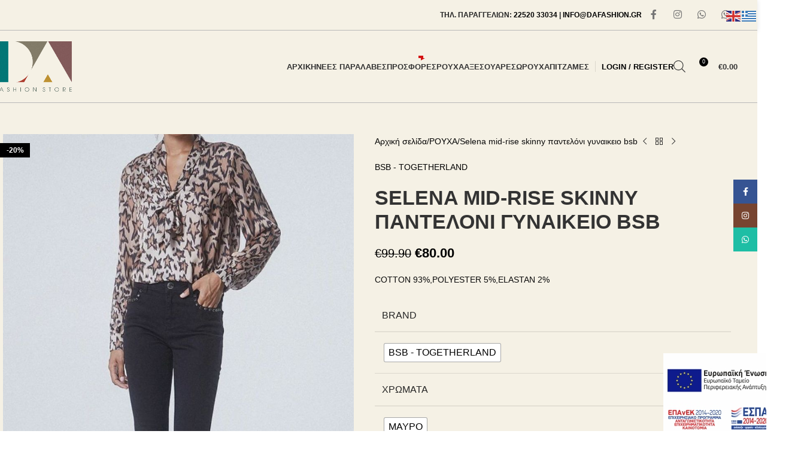

--- FILE ---
content_type: text/html; charset=UTF-8
request_url: https://dafashion.gr/product/selena-mid-rise-skinny-panteloni-gynaikeio-bsb/
body_size: 45050
content:
<!DOCTYPE html>
<html lang="el">
<head>
	<meta charset="UTF-8">
	<link rel="profile" href="https://gmpg.org/xfn/11">
	<link rel="pingback" href="https://dafashion.gr/xmlrpc.php">

	<meta name='robots' content='index, follow, max-image-preview:large, max-snippet:-1, max-video-preview:-1' />
	<style>img:is([sizes="auto" i], [sizes^="auto," i]) { contain-intrinsic-size: 3000px 1500px }</style>
	
<!-- Google Tag Manager by PYS -->
    <script data-cfasync="false" data-pagespeed-no-defer>
	    window.dataLayerPYS = window.dataLayerPYS || [];
	</script>
<!-- End Google Tag Manager by PYS -->
	<!-- This site is optimized with the Yoast SEO plugin v26.1.1 - https://yoast.com/wordpress/plugins/seo/ -->
	<title>Selena mid-rise skinny παντελόνι γυναικειο bsb - DaFashion</title>
	<link rel="canonical" href="https://dafashion.gr/product/selena-mid-rise-skinny-panteloni-gynaikeio-bsb/" />
	<meta property="og:locale" content="el_GR" />
	<meta property="og:type" content="article" />
	<meta property="og:title" content="Selena mid-rise skinny παντελόνι γυναικειο bsb - DaFashion" />
	<meta property="og:description" content="COTTON 93%,POLYESTER 5%,ELASTAN 2%" />
	<meta property="og:url" content="https://dafashion.gr/product/selena-mid-rise-skinny-panteloni-gynaikeio-bsb/" />
	<meta property="og:site_name" content="DaFashion" />
	<meta property="article:publisher" content="https://www.facebook.com/dafashiongr" />
	<meta property="article:modified_time" content="2025-11-20T10:07:31+00:00" />
	<meta property="og:image" content="https://dafashion.gr/wp-content/uploads/2023/09/Selena-mid-rise-skinny-παντελόνι-γυναικειο-bsb.jpg" />
	<meta property="og:image:width" content="850" />
	<meta property="og:image:height" content="1280" />
	<meta property="og:image:type" content="image/jpeg" />
	<meta name="twitter:card" content="summary_large_image" />
	<script type="application/ld+json" class="yoast-schema-graph">{"@context":"https://schema.org","@graph":[{"@type":"WebPage","@id":"https://dafashion.gr/product/selena-mid-rise-skinny-panteloni-gynaikeio-bsb/","url":"https://dafashion.gr/product/selena-mid-rise-skinny-panteloni-gynaikeio-bsb/","name":"Selena mid-rise skinny παντελόνι γυναικειο bsb - DaFashion","isPartOf":{"@id":"https://dafashion.gr/#website"},"primaryImageOfPage":{"@id":"https://dafashion.gr/product/selena-mid-rise-skinny-panteloni-gynaikeio-bsb/#primaryimage"},"image":{"@id":"https://dafashion.gr/product/selena-mid-rise-skinny-panteloni-gynaikeio-bsb/#primaryimage"},"thumbnailUrl":"https://dafashion.gr/wp-content/uploads/2023/09/Selena-mid-rise-skinny-παντελόνι-γυναικειο-bsb.jpg","datePublished":"2023-09-04T10:18:35+00:00","dateModified":"2025-11-20T10:07:31+00:00","breadcrumb":{"@id":"https://dafashion.gr/product/selena-mid-rise-skinny-panteloni-gynaikeio-bsb/#breadcrumb"},"inLanguage":"el","potentialAction":[{"@type":"ReadAction","target":["https://dafashion.gr/product/selena-mid-rise-skinny-panteloni-gynaikeio-bsb/"]}]},{"@type":"ImageObject","inLanguage":"el","@id":"https://dafashion.gr/product/selena-mid-rise-skinny-panteloni-gynaikeio-bsb/#primaryimage","url":"https://dafashion.gr/wp-content/uploads/2023/09/Selena-mid-rise-skinny-παντελόνι-γυναικειο-bsb.jpg","contentUrl":"https://dafashion.gr/wp-content/uploads/2023/09/Selena-mid-rise-skinny-παντελόνι-γυναικειο-bsb.jpg","width":850,"height":1280,"caption":"Selena mid rise skinny παντελόνι γυναικειο bsb"},{"@type":"BreadcrumbList","@id":"https://dafashion.gr/product/selena-mid-rise-skinny-panteloni-gynaikeio-bsb/#breadcrumb","itemListElement":[{"@type":"ListItem","position":1,"name":"Αρχική","item":"https://dafashion.gr/"},{"@type":"ListItem","position":2,"name":"Κατάστημα","item":"https://dafashion.gr/shop/"},{"@type":"ListItem","position":3,"name":"Selena mid-rise skinny παντελόνι γυναικειο bsb"}]},{"@type":"WebSite","@id":"https://dafashion.gr/#website","url":"https://dafashion.gr/","name":"DaFashion","description":"Γυναικεία Μόδα","publisher":{"@id":"https://dafashion.gr/#organization"},"potentialAction":[{"@type":"SearchAction","target":{"@type":"EntryPoint","urlTemplate":"https://dafashion.gr/?s={search_term_string}"},"query-input":{"@type":"PropertyValueSpecification","valueRequired":true,"valueName":"search_term_string"}}],"inLanguage":"el"},{"@type":"Organization","@id":"https://dafashion.gr/#organization","name":"Dafashion","url":"https://dafashion.gr/","logo":{"@type":"ImageObject","inLanguage":"el","@id":"https://dafashion.gr/#/schema/logo/image/","url":"https://dafashion.gr/wp-content/uploads/2022/01/dasfashionlogostreched.png","contentUrl":"https://dafashion.gr/wp-content/uploads/2022/01/dasfashionlogostreched.png","width":300,"height":192,"caption":"Dafashion"},"image":{"@id":"https://dafashion.gr/#/schema/logo/image/"},"sameAs":["https://www.facebook.com/dafashiongr","https://www.instagram.com/dafashiongr/"]}]}</script>
	<!-- / Yoast SEO plugin. -->


<link rel="alternate" type="application/rss+xml" title="Ροή RSS &raquo; DaFashion" href="https://dafashion.gr/feed/" />
<link rel="alternate" type="application/rss+xml" title="Ροή Σχολίων &raquo; DaFashion" href="https://dafashion.gr/comments/feed/" />
<link rel='stylesheet' id='premium-addons-css' href='https://dafashion.gr/wp-content/plugins/premium-addons-for-elementor/assets/frontend/min-css/premium-addons.min.css?ver=4.11.43'  media='all' />
<style id='safe-svg-svg-icon-style-inline-css' >
.safe-svg-cover{text-align:center}.safe-svg-cover .safe-svg-inside{display:inline-block;max-width:100%}.safe-svg-cover svg{fill:currentColor;height:100%;max-height:100%;max-width:100%;width:100%}

</style>
<link rel='stylesheet' id='wp-components-css' href='https://dafashion.gr/wp-includes/css/dist/components/style.min.css?ver=6.8.3'  media='all' />
<link rel='stylesheet' id='wp-preferences-css' href='https://dafashion.gr/wp-includes/css/dist/preferences/style.min.css?ver=6.8.3'  media='all' />
<link rel='stylesheet' id='wp-block-editor-css' href='https://dafashion.gr/wp-includes/css/dist/block-editor/style.min.css?ver=6.8.3'  media='all' />
<link rel='stylesheet' id='popup-maker-block-library-style-css' href='https://dafashion.gr/wp-content/plugins/popup-maker/dist/packages/block-library-style.css?ver=dbea705cfafe089d65f1'  media='all' />
<style id='woocommerce-inline-inline-css' >
.woocommerce form .form-row .required { visibility: visible; }
</style>
<link rel='stylesheet' id='woo-variation-swatches-css' href='https://dafashion.gr/wp-content/plugins/woo-variation-swatches/assets/css/frontend.min.css?ver=1760522377'  media='all' />
<style id='woo-variation-swatches-inline-css' >
:root {
--wvs-tick:url("data:image/svg+xml;utf8,%3Csvg filter='drop-shadow(0px 0px 2px rgb(0 0 0 / .8))' xmlns='http://www.w3.org/2000/svg'  viewBox='0 0 30 30'%3E%3Cpath fill='none' stroke='%23ffffff' stroke-linecap='round' stroke-linejoin='round' stroke-width='4' d='M4 16L11 23 27 7'/%3E%3C/svg%3E");

--wvs-cross:url("data:image/svg+xml;utf8,%3Csvg filter='drop-shadow(0px 0px 5px rgb(255 255 255 / .6))' xmlns='http://www.w3.org/2000/svg' width='72px' height='72px' viewBox='0 0 24 24'%3E%3Cpath fill='none' stroke='%23ff0000' stroke-linecap='round' stroke-width='0.6' d='M5 5L19 19M19 5L5 19'/%3E%3C/svg%3E");
--wvs-single-product-item-width:30px;
--wvs-single-product-item-height:30px;
--wvs-single-product-item-font-size:16px}
</style>
<link rel='stylesheet' id='dgwt-wcas-style-css' href='https://dafashion.gr/wp-content/plugins/ajax-search-for-woocommerce/assets/css/style.min.css?ver=1.31.0'  media='all' />
<link rel='stylesheet' id='popup-maker-site-css' href='//dafashion.gr/wp-content/uploads/pum/pum-site-styles.css?generated=1755002129&#038;ver=1.21.5'  media='all' />
<link rel='stylesheet' id='wd-widget-price-filter-css' href='https://dafashion.gr/wp-content/themes/woodmart/css/parts/woo-widget-price-filter.min.css?ver=8.2.7'  media='all' />
<link rel='stylesheet' id='elementor-icons-css' href='https://dafashion.gr/wp-content/plugins/elementor/assets/lib/eicons/css/elementor-icons.min.css?ver=5.44.0'  media='all' />
<link rel='stylesheet' id='elementor-frontend-css' href='https://dafashion.gr/wp-content/plugins/elementor/assets/css/frontend.min.css?ver=3.32.4'  media='all' />
<style id='elementor-frontend-inline-css' >
.elementor-kit-119{--e-global-color-primary:#121212;--e-global-color-secondary:#3A4633;--e-global-color-text:#121212;--e-global-color-accent:#121212;--e-global-color-588ebe7d:#FFF;--e-global-color-46338f3:#FFFFFF00;--e-global-color-9197d82:#515D4A;--e-global-color-cede017:#E0DAD1;--e-global-color-e406c00:#F3F1EE;--e-global-color-a640be8:#9AA494;--e-global-color-70c9901:#FFF;--e-global-color-e109981:#C8C8C8;--e-global-color-41d2f9f:#9AA494BA;--e-global-color-d738b41:#AC3D2F;--e-global-color-8193518:#BE9132;--e-global-color-83f718b:#047676;--e-global-color-d0d6b1f:#a48e58;--e-global-color-0f701eb:#826660;--e-global-color-11f1029:#808080;--e-global-typography-primary-font-family:"Playfair Display";--e-global-typography-primary-font-size:120px;--e-global-typography-primary-font-weight:600;--e-global-typography-primary-text-transform:capitalize;--e-global-typography-primary-font-style:normal;--e-global-typography-primary-text-decoration:none;--e-global-typography-primary-line-height:1.2em;--e-global-typography-primary-letter-spacing:9px;--e-global-typography-secondary-font-family:"Playfair Display";--e-global-typography-secondary-font-size:70px;--e-global-typography-secondary-font-weight:600;--e-global-typography-secondary-text-transform:none;--e-global-typography-secondary-font-style:normal;--e-global-typography-secondary-text-decoration:none;--e-global-typography-secondary-line-height:1.2em;--e-global-typography-secondary-letter-spacing:0.6px;--e-global-typography-text-font-family:"Roboto";--e-global-typography-text-font-size:16px;--e-global-typography-text-font-weight:300;--e-global-typography-text-text-transform:none;--e-global-typography-text-font-style:normal;--e-global-typography-text-text-decoration:none;--e-global-typography-text-line-height:1.5em;--e-global-typography-text-letter-spacing:0px;--e-global-typography-accent-font-family:"Playfair Display";--e-global-typography-accent-font-size:32px;--e-global-typography-accent-font-weight:600;--e-global-typography-accent-text-transform:none;--e-global-typography-accent-font-style:normal;--e-global-typography-accent-text-decoration:none;--e-global-typography-accent-line-height:1em;--e-global-typography-accent-letter-spacing:0.6px;--e-global-typography-57fad5a-font-family:"Roboto";--e-global-typography-57fad5a-font-size:22px;--e-global-typography-57fad5a-font-weight:300;--e-global-typography-57fad5a-text-transform:none;--e-global-typography-57fad5a-font-style:normal;--e-global-typography-57fad5a-text-decoration:none;--e-global-typography-57fad5a-line-height:1.5em;--e-global-typography-57fad5a-letter-spacing:1.5px;--e-global-typography-481dff9-font-family:"Playfair Display";--e-global-typography-481dff9-font-size:55px;--e-global-typography-481dff9-font-weight:600;--e-global-typography-481dff9-text-transform:none;--e-global-typography-481dff9-font-style:normal;--e-global-typography-481dff9-text-decoration:none;--e-global-typography-481dff9-line-height:1em;--e-global-typography-481dff9-letter-spacing:0.6px;--e-global-typography-e85bc3d-font-family:"Playfair Display";--e-global-typography-e85bc3d-font-size:32px;--e-global-typography-e85bc3d-font-weight:600;--e-global-typography-e85bc3d-text-transform:none;--e-global-typography-e85bc3d-font-style:normal;--e-global-typography-e85bc3d-text-decoration:none;--e-global-typography-e85bc3d-line-height:1.2em;--e-global-typography-e85bc3d-letter-spacing:0.6px;--e-global-typography-b0f5a00-font-family:"Playfair Display";--e-global-typography-b0f5a00-font-size:16px;--e-global-typography-b0f5a00-font-weight:600;--e-global-typography-b0f5a00-text-transform:none;--e-global-typography-b0f5a00-font-style:normal;--e-global-typography-b0f5a00-text-decoration:none;--e-global-typography-b0f5a00-line-height:1.2em;--e-global-typography-b0f5a00-letter-spacing:0.5px;--e-global-typography-8fc3048-font-family:"Playfair Display";--e-global-typography-8fc3048-font-size:6.4vw;--e-global-typography-8fc3048-font-weight:600;--e-global-typography-8fc3048-text-transform:capitalize;--e-global-typography-8fc3048-font-style:normal;--e-global-typography-8fc3048-text-decoration:none;--e-global-typography-8fc3048-line-height:1.2em;--e-global-typography-8fc3048-letter-spacing:10px;--e-global-typography-28bdcdb-font-family:"Playfair Display";--e-global-typography-28bdcdb-font-size:32px;--e-global-typography-28bdcdb-font-weight:600;--e-global-typography-28bdcdb-text-transform:uppercase;--e-global-typography-28bdcdb-font-style:normal;--e-global-typography-28bdcdb-text-decoration:none;--e-global-typography-28bdcdb-line-height:1.6em;--e-global-typography-28bdcdb-letter-spacing:0.6px;--e-global-typography-7dfdcc2-font-family:"Playfair Display";--e-global-typography-7dfdcc2-font-size:32px;--e-global-typography-7dfdcc2-font-weight:600;--e-global-typography-7dfdcc2-text-transform:none;--e-global-typography-7dfdcc2-font-style:normal;--e-global-typography-7dfdcc2-text-decoration:line-through;--e-global-typography-7dfdcc2-line-height:1.2em;--e-global-typography-7dfdcc2-letter-spacing:0.6px;--e-global-typography-e962e96-font-family:"Playfair Display";--e-global-typography-e962e96-font-size:350px;--e-global-typography-e962e96-font-weight:600;--e-global-typography-e962e96-text-transform:none;--e-global-typography-e962e96-font-style:normal;--e-global-typography-e962e96-text-decoration:none;--e-global-typography-e962e96-line-height:1.2em;--e-global-typography-e962e96-letter-spacing:0px;--e-global-typography-b9c1e24-font-family:"Playfair Display";--e-global-typography-b9c1e24-font-size:14px;--e-global-typography-b9c1e24-font-weight:400;--e-global-typography-b9c1e24-text-transform:uppercase;--e-global-typography-b9c1e24-font-style:normal;--e-global-typography-b9c1e24-text-decoration:none;--e-global-typography-b9c1e24-line-height:1.6em;--e-global-typography-b9c1e24-letter-spacing:0.6px;--e-global-typography-d801ebd-font-family:"Roboto";--e-global-typography-d801ebd-font-size:14px;--e-global-typography-d801ebd-font-weight:300;--e-global-typography-d801ebd-text-transform:none;--e-global-typography-d801ebd-font-style:normal;--e-global-typography-d801ebd-text-decoration:none;--e-global-typography-d801ebd-line-height:1.5em;--e-global-typography-d801ebd-letter-spacing:0px;--e-global-typography-94d0de8-font-family:"Playfair Display";--e-global-typography-94d0de8-font-size:50px;--e-global-typography-94d0de8-font-weight:600;--e-global-typography-94d0de8-text-transform:none;--e-global-typography-94d0de8-font-style:normal;--e-global-typography-94d0de8-text-decoration:none;--e-global-typography-94d0de8-line-height:1em;--e-global-typography-94d0de8-letter-spacing:0.6px;--e-global-typography-aa6ae4a-font-family:"Playfair Display";--e-global-typography-aa6ae4a-font-size:24px;--e-global-typography-aa6ae4a-font-weight:600;--e-global-typography-aa6ae4a-text-transform:none;--e-global-typography-aa6ae4a-font-style:italic;--e-global-typography-aa6ae4a-text-decoration:none;--e-global-typography-aa6ae4a-line-height:1em;--e-global-typography-aa6ae4a-letter-spacing:0.6px;background-color:var( --e-global-color-70c9901 );}.elementor-kit-119 e-page-transition{background-color:#FFBC7D;}.elementor-section.elementor-section-boxed > .elementor-container{max-width:1040px;}.e-con{--container-max-width:1040px;}h1.entry-title{display:var(--page-title-display);}@media(max-width:1024px){.elementor-kit-119{--e-global-typography-primary-font-size:54px;--e-global-typography-primary-letter-spacing:5px;--e-global-typography-secondary-font-size:42px;--e-global-typography-text-font-size:14px;--e-global-typography-accent-font-size:22px;--e-global-typography-57fad5a-font-size:18px;--e-global-typography-481dff9-font-size:40px;--e-global-typography-e85bc3d-font-size:22px;--e-global-typography-8fc3048-font-size:4.5vw;--e-global-typography-28bdcdb-font-size:22px;--e-global-typography-7dfdcc2-font-size:22px;--e-global-typography-e962e96-font-size:250px;--e-global-typography-e962e96-letter-spacing:5px;--e-global-typography-94d0de8-font-size:35px;--e-global-typography-aa6ae4a-font-size:18px;}.elementor-section.elementor-section-boxed > .elementor-container{max-width:1024px;}.e-con{--container-max-width:1024px;}}@media(max-width:767px){.elementor-kit-119{--e-global-typography-primary-font-size:40px;--e-global-typography-primary-letter-spacing:1.8px;--e-global-typography-secondary-font-size:26px;--e-global-typography-accent-font-size:16px;--e-global-typography-57fad5a-font-size:16px;--e-global-typography-481dff9-font-size:22px;--e-global-typography-e85bc3d-font-size:18px;--e-global-typography-b0f5a00-font-size:14px;--e-global-typography-8fc3048-font-size:35px;--e-global-typography-8fc3048-letter-spacing:1.8px;--e-global-typography-28bdcdb-font-size:18px;--e-global-typography-7dfdcc2-font-size:18px;--e-global-typography-e962e96-font-size:135px;--e-global-typography-e962e96-letter-spacing:1.8px;--e-global-typography-b9c1e24-font-size:12px;--e-global-typography-d801ebd-font-size:12px;--e-global-typography-94d0de8-font-size:25px;--e-global-typography-aa6ae4a-font-size:14px;}.elementor-section.elementor-section-boxed > .elementor-container{max-width:767px;}.e-con{--container-max-width:767px;}}
</style>
<link rel='stylesheet' id='font-awesome-5-all-css' href='https://dafashion.gr/wp-content/plugins/elementor/assets/lib/font-awesome/css/all.min.css?ver=4.11.43'  media='all' />
<link rel='stylesheet' id='font-awesome-4-shim-css' href='https://dafashion.gr/wp-content/plugins/elementor/assets/lib/font-awesome/css/v4-shims.min.css?ver=3.32.4'  media='all' />
<link rel='stylesheet' id='wd-style-base-css' href='https://dafashion.gr/wp-content/themes/woodmart/css/parts/base.min.css?ver=8.2.7'  media='all' />
<link rel='stylesheet' id='wd-helpers-wpb-elem-css' href='https://dafashion.gr/wp-content/themes/woodmart/css/parts/helpers-wpb-elem.min.css?ver=8.2.7'  media='all' />
<link rel='stylesheet' id='wd-revolution-slider-css' href='https://dafashion.gr/wp-content/themes/woodmart/css/parts/int-rev-slider.min.css?ver=8.2.7'  media='all' />
<link rel='stylesheet' id='wd-elementor-base-css' href='https://dafashion.gr/wp-content/themes/woodmart/css/parts/int-elem-base.min.css?ver=8.2.7'  media='all' />
<link rel='stylesheet' id='wd-elementor-pro-base-css' href='https://dafashion.gr/wp-content/themes/woodmart/css/parts/int-elementor-pro.min.css?ver=8.2.7'  media='all' />
<link rel='stylesheet' id='wd-woocommerce-base-css' href='https://dafashion.gr/wp-content/themes/woodmart/css/parts/woocommerce-base.min.css?ver=8.2.7'  media='all' />
<link rel='stylesheet' id='wd-mod-star-rating-css' href='https://dafashion.gr/wp-content/themes/woodmart/css/parts/mod-star-rating.min.css?ver=8.2.7'  media='all' />
<link rel='stylesheet' id='wd-woocommerce-block-notices-css' href='https://dafashion.gr/wp-content/themes/woodmart/css/parts/woo-mod-block-notices.min.css?ver=8.2.7'  media='all' />
<link rel='stylesheet' id='wd-woo-mod-quantity-css' href='https://dafashion.gr/wp-content/themes/woodmart/css/parts/woo-mod-quantity.min.css?ver=8.2.7'  media='all' />
<link rel='stylesheet' id='wd-woo-single-prod-el-base-css' href='https://dafashion.gr/wp-content/themes/woodmart/css/parts/woo-single-prod-el-base.min.css?ver=8.2.7'  media='all' />
<link rel='stylesheet' id='wd-woo-mod-stock-status-css' href='https://dafashion.gr/wp-content/themes/woodmart/css/parts/woo-mod-stock-status.min.css?ver=8.2.7'  media='all' />
<link rel='stylesheet' id='wd-woo-mod-shop-attributes-css' href='https://dafashion.gr/wp-content/themes/woodmart/css/parts/woo-mod-shop-attributes.min.css?ver=8.2.7'  media='all' />
<link rel='stylesheet' id='wd-wp-blocks-css' href='https://dafashion.gr/wp-content/themes/woodmart/css/parts/wp-blocks.min.css?ver=8.2.7'  media='all' />
<link rel='stylesheet' id='child-style-css' href='https://dafashion.gr/wp-content/themes/woodmart-child/style.css?ver=8.2.7'  media='all' />
<link rel='stylesheet' id='wd-header-base-css' href='https://dafashion.gr/wp-content/themes/woodmart/css/parts/header-base.min.css?ver=8.2.7'  media='all' />
<link rel='stylesheet' id='wd-mod-tools-css' href='https://dafashion.gr/wp-content/themes/woodmart/css/parts/mod-tools.min.css?ver=8.2.7'  media='all' />
<link rel='stylesheet' id='wd-header-elements-base-css' href='https://dafashion.gr/wp-content/themes/woodmart/css/parts/header-el-base.min.css?ver=8.2.7'  media='all' />
<link rel='stylesheet' id='wd-mod-nav-menu-label-css' href='https://dafashion.gr/wp-content/themes/woodmart/css/parts/mod-nav-menu-label.min.css?ver=8.2.7'  media='all' />
<link rel='stylesheet' id='wd-woo-mod-login-form-css' href='https://dafashion.gr/wp-content/themes/woodmart/css/parts/woo-mod-login-form.min.css?ver=8.2.7'  media='all' />
<link rel='stylesheet' id='wd-header-my-account-css' href='https://dafashion.gr/wp-content/themes/woodmart/css/parts/header-el-my-account.min.css?ver=8.2.7'  media='all' />
<link rel='stylesheet' id='wd-header-search-css' href='https://dafashion.gr/wp-content/themes/woodmart/css/parts/header-el-search.min.css?ver=8.2.7'  media='all' />
<link rel='stylesheet' id='wd-header-cart-side-css' href='https://dafashion.gr/wp-content/themes/woodmart/css/parts/header-el-cart-side.min.css?ver=8.2.7'  media='all' />
<link rel='stylesheet' id='wd-header-cart-css' href='https://dafashion.gr/wp-content/themes/woodmart/css/parts/header-el-cart.min.css?ver=8.2.7'  media='all' />
<link rel='stylesheet' id='wd-widget-shopping-cart-css' href='https://dafashion.gr/wp-content/themes/woodmart/css/parts/woo-widget-shopping-cart.min.css?ver=8.2.7'  media='all' />
<link rel='stylesheet' id='wd-widget-product-list-css' href='https://dafashion.gr/wp-content/themes/woodmart/css/parts/woo-widget-product-list.min.css?ver=8.2.7'  media='all' />
<link rel='stylesheet' id='wd-header-mobile-nav-dropdown-css' href='https://dafashion.gr/wp-content/themes/woodmart/css/parts/header-el-mobile-nav-dropdown.min.css?ver=8.2.7'  media='all' />
<link rel='stylesheet' id='wd-woo-single-prod-predefined-css' href='https://dafashion.gr/wp-content/themes/woodmart/css/parts/woo-single-prod-predefined.min.css?ver=8.2.7'  media='all' />
<link rel='stylesheet' id='wd-woo-single-prod-and-quick-view-predefined-css' href='https://dafashion.gr/wp-content/themes/woodmart/css/parts/woo-single-prod-and-quick-view-predefined.min.css?ver=8.2.7'  media='all' />
<link rel='stylesheet' id='wd-woo-single-prod-el-tabs-predefined-css' href='https://dafashion.gr/wp-content/themes/woodmart/css/parts/woo-single-prod-el-tabs-predefined.min.css?ver=8.2.7'  media='all' />
<link rel='stylesheet' id='wd-woo-single-prod-opt-base-css' href='https://dafashion.gr/wp-content/themes/woodmart/css/parts/woo-single-prod-opt-base.min.css?ver=8.2.7'  media='all' />
<link rel='stylesheet' id='wd-woo-single-prod-el-gallery-css' href='https://dafashion.gr/wp-content/themes/woodmart/css/parts/woo-single-prod-el-gallery.min.css?ver=8.2.7'  media='all' />
<link rel='stylesheet' id='wd-swiper-css' href='https://dafashion.gr/wp-content/themes/woodmart/css/parts/lib-swiper.min.css?ver=8.2.7'  media='all' />
<link rel='stylesheet' id='wd-woo-mod-product-labels-css' href='https://dafashion.gr/wp-content/themes/woodmart/css/parts/woo-mod-product-labels.min.css?ver=8.2.7'  media='all' />
<link rel='stylesheet' id='wd-woo-mod-product-labels-rect-css' href='https://dafashion.gr/wp-content/themes/woodmart/css/parts/woo-mod-product-labels-rect.min.css?ver=8.2.7'  media='all' />
<link rel='stylesheet' id='wd-swiper-arrows-css' href='https://dafashion.gr/wp-content/themes/woodmart/css/parts/lib-swiper-arrows.min.css?ver=8.2.7'  media='all' />
<link rel='stylesheet' id='wd-photoswipe-css' href='https://dafashion.gr/wp-content/themes/woodmart/css/parts/lib-photoswipe.min.css?ver=8.2.7'  media='all' />
<link rel='stylesheet' id='wd-woo-single-prod-el-navigation-css' href='https://dafashion.gr/wp-content/themes/woodmart/css/parts/woo-single-prod-el-navigation.min.css?ver=8.2.7'  media='all' />
<link rel='stylesheet' id='wd-mfp-popup-css' href='https://dafashion.gr/wp-content/themes/woodmart/css/parts/lib-magnific-popup.min.css?ver=8.2.7'  media='all' />
<link rel='stylesheet' id='wd-size-guide-css' href='https://dafashion.gr/wp-content/themes/woodmart/css/parts/woo-opt-size-guide.min.css?ver=8.2.7'  media='all' />
<link rel='stylesheet' id='wd-social-icons-css' href='https://dafashion.gr/wp-content/themes/woodmart/css/parts/el-social-icons.min.css?ver=8.2.7'  media='all' />
<link rel='stylesheet' id='wd-tabs-css' href='https://dafashion.gr/wp-content/themes/woodmart/css/parts/el-tabs.min.css?ver=8.2.7'  media='all' />
<link rel='stylesheet' id='wd-woo-single-prod-el-tabs-opt-layout-tabs-css' href='https://dafashion.gr/wp-content/themes/woodmart/css/parts/woo-single-prod-el-tabs-opt-layout-tabs.min.css?ver=8.2.7'  media='all' />
<link rel='stylesheet' id='wd-accordion-css' href='https://dafashion.gr/wp-content/themes/woodmart/css/parts/el-accordion.min.css?ver=8.2.7'  media='all' />
<link rel='stylesheet' id='wd-accordion-elem-wpb-css' href='https://dafashion.gr/wp-content/themes/woodmart/css/parts/el-accordion-wpb-elem.min.css?ver=8.2.7'  media='all' />
<link rel='stylesheet' id='wd-widget-collapse-css' href='https://dafashion.gr/wp-content/themes/woodmart/css/parts/opt-widget-collapse.min.css?ver=8.2.7'  media='all' />
<link rel='stylesheet' id='wd-footer-base-css' href='https://dafashion.gr/wp-content/themes/woodmart/css/parts/footer-base.min.css?ver=8.2.7'  media='all' />
<link rel='stylesheet' id='wd-widget-nav-css' href='https://dafashion.gr/wp-content/themes/woodmart/css/parts/widget-nav.min.css?ver=8.2.7'  media='all' />
<link rel='stylesheet' id='wd-scroll-top-css' href='https://dafashion.gr/wp-content/themes/woodmart/css/parts/opt-scrolltotop.min.css?ver=8.2.7'  media='all' />
<link rel='stylesheet' id='wd-social-icons-styles-css' href='https://dafashion.gr/wp-content/themes/woodmart/css/parts/el-social-styles.min.css?ver=8.2.7'  media='all' />
<link rel='stylesheet' id='wd-sticky-social-buttons-css' href='https://dafashion.gr/wp-content/themes/woodmart/css/parts/opt-sticky-social.min.css?ver=8.2.7'  media='all' />
<link rel='stylesheet' id='elementor-gf-local-playfairdisplay-css' href='https://dafashion.gr/wp-content/uploads/elementor/google-fonts/css/playfairdisplay.css?ver=1754915149'  media='all' />
<link rel='stylesheet' id='elementor-gf-local-roboto-css' href='https://dafashion.gr/wp-content/uploads/elementor/google-fonts/css/roboto.css?ver=1754915161'  media='all' />
<script  src="https://dafashion.gr/wp-includes/js/jquery/jquery.min.js?ver=3.7.1" id="jquery-core-js"></script>
<script  src="https://dafashion.gr/wp-includes/js/jquery/jquery-migrate.min.js?ver=3.4.1" id="jquery-migrate-js"></script>
<script  src="https://dafashion.gr/wp-content/plugins/woocommerce/assets/js/jquery-blockui/jquery.blockUI.min.js?ver=2.7.0-wc.10.2.3" id="jquery-blockui-js" data-wp-strategy="defer"></script>
<script  src="https://dafashion.gr/wp-content/plugins/woocommerce/assets/js/js-cookie/js.cookie.min.js?ver=2.1.4-wc.10.2.3" id="js-cookie-js" data-wp-strategy="defer"></script>
<script  id="woocommerce-js-extra">
/* <![CDATA[ */
var woocommerce_params = {"ajax_url":"\/wp-admin\/admin-ajax.php","wc_ajax_url":"\/?wc-ajax=%%endpoint%%","i18n_password_show":"\u0395\u03bc\u03c6\u03ac\u03bd\u03b9\u03c3\u03b7 \u03c3\u03c5\u03bd\u03b8\u03b7\u03bc\u03b1\u03c4\u03b9\u03ba\u03bf\u03cd","i18n_password_hide":"\u0391\u03c0\u03cc\u03ba\u03c1\u03c5\u03c8\u03b7 \u03c3\u03c5\u03bd\u03b8\u03b7\u03bc\u03b1\u03c4\u03b9\u03ba\u03bf\u03cd"};
/* ]]> */
</script>
<script  src="https://dafashion.gr/wp-content/plugins/woocommerce/assets/js/frontend/woocommerce.min.js?ver=10.2.3" id="woocommerce-js" data-wp-strategy="defer"></script>
<script  id="wc-country-select-js-extra">
/* <![CDATA[ */
var wc_country_select_params = {"countries":"{\"GR\":{\"I\":\"\\u0391\\u03c4\\u03c4\\u03b9\\u03ba\\u03ae\",\"A\":\"\\u0391\\u03bd\\u03b1\\u03c4\\u03bf\\u03bb\\u03b9\\u03ba\\u03ae \\u039c\\u03b1\\u03ba\\u03b5\\u03b4\\u03bf\\u03bd\\u03af\\u03b1 \\u03ba\\u03b1\\u03b9 \\u0398\\u03c1\\u03ac\\u03ba\\u03b7\",\"B\":\"\\u039a\\u03b5\\u03bd\\u03c4\\u03c1\\u03b9\\u03ba\\u03ae \\u039c\\u03b1\\u03ba\\u03b5\\u03b4\\u03bf\\u03bd\\u03af\\u03b1\",\"C\":\"\\u0394\\u03c5\\u03c4\\u03b9\\u03ba\\u03ae \\u039c\\u03b1\\u03ba\\u03b5\\u03b4\\u03bf\\u03bd\\u03af\\u03b1\",\"D\":\"\\u0389\\u03c0\\u03b5\\u03b9\\u03c1\\u03bf\\u03c2\",\"E\":\"\\u0398\\u03b5\\u03c3\\u03c3\\u03b1\\u03bb\\u03af\\u03b1\",\"F\":\"\\u0399\\u03cc\\u03bd\\u03b9\\u03b1 \\u03bd\\u03b7\\u03c3\\u03b9\\u03ac\",\"G\":\"\\u0394\\u03c5\\u03c4\\u03b9\\u03ba\\u03ae \\u0395\\u03bb\\u03bb\\u03ac\\u03b4\\u03b1\",\"H\":\"\\u03a3\\u03c4\\u03b5\\u03c1\\u03b5\\u03ac \\u0395\\u03bb\\u03bb\\u03ac\\u03b4\\u03b1\",\"J\":\"\\u03a0\\u03b5\\u03bb\\u03bf\\u03c0\\u03cc\\u03bd\\u03bd\\u03b7\\u03c3\\u03bf\\u03c2\",\"K\":\"\\u0392\\u03cc\\u03c1\\u03b5\\u03b9\\u03bf \\u0391\\u03b9\\u03b3\\u03b1\\u03af\\u03bf\",\"L\":\"\\u039d\\u03cc\\u03c4\\u03b9\\u03bf \\u0391\\u03b9\\u03b3\\u03b1\\u03af\\u03bf\",\"M\":\"\\u039a\\u03c1\\u03ae\\u03c4\\u03b7\"}}","i18n_select_state_text":"\u039a\u03ac\u03bd\u03c4\u03b5 \u03bc\u03af\u03b1 \u03b5\u03c0\u03b9\u03bb\u03bf\u03b3\u03ae\u2026","i18n_no_matches":"\u0394\u03b5\u03bd \u03b2\u03c1\u03ad\u03b8\u03b7\u03ba\u03b5 \u03ba\u03b1\u03bc\u03af\u03b1 \u03b1\u03bd\u03c4\u03b9\u03c3\u03c4\u03bf\u03b9\u03c7\u03af\u03b1","i18n_ajax_error":"\u0397 \u03c6\u03cc\u03c1\u03c4\u03c9\u03c3\u03b7 \u03b1\u03c0\u03ad\u03c4\u03c5\u03c7\u03b5","i18n_input_too_short_1":"\u03a0\u03b1\u03c1\u03b1\u03ba\u03b1\u03bb\u03bf\u03cd\u03bc\u03b5, \u03b5\u03b9\u03c3\u03ac\u03b3\u03b5\u03c4\u03b5 1 \u03ae \u03c0\u03b5\u03c1\u03b9\u03c3\u03c3\u03cc\u03c4\u03b5\u03c1\u03bf\u03c5\u03c2 \u03c7\u03b1\u03c1\u03b1\u03ba\u03c4\u03ae\u03c1\u03b5\u03c2","i18n_input_too_short_n":"\u03a0\u03b1\u03c1\u03b1\u03ba\u03b1\u03bb\u03bf\u03cd\u03bc\u03b5, \u03b5\u03b9\u03c3\u03ac\u03b3\u03b5\u03c4\u03b5 %qty% \u03ae \u03c0\u03b5\u03c1\u03b9\u03c3\u03c3\u03cc\u03c4\u03b5\u03c1\u03bf\u03c5\u03c2 \u03c7\u03b1\u03c1\u03b1\u03ba\u03c4\u03ae\u03c1\u03b5\u03c2","i18n_input_too_long_1":"\u03a0\u03b1\u03c1\u03b1\u03ba\u03b1\u03bb\u03bf\u03cd\u03bc\u03b5, \u03b4\u03b9\u03b1\u03b3\u03c1\u03ac\u03c8\u03c4\u03b5 1 \u03c7\u03b1\u03c1\u03b1\u03ba\u03c4\u03ae\u03c1\u03b1","i18n_input_too_long_n":"\u03a0\u03b1\u03c1\u03b1\u03ba\u03b1\u03bb\u03bf\u03cd\u03bc\u03b5, \u03b4\u03b9\u03b1\u03b3\u03c1\u03ac\u03c8\u03c4\u03b5 %qty% \u03c7\u03b1\u03c1\u03b1\u03ba\u03c4\u03ae\u03c1\u03b5\u03c2","i18n_selection_too_long_1":"\u039c\u03c0\u03bf\u03c1\u03b5\u03af\u03c4\u03b5 \u03bd\u03b1 \u03b5\u03c0\u03b9\u03bb\u03ad\u03be\u03b5\u03c4\u03b5 \u03bc\u03cc\u03bd\u03bf 1 \u03c3\u03c4\u03bf\u03b9\u03c7\u03b5\u03af\u03bf","i18n_selection_too_long_n":"\u039c\u03c0\u03bf\u03c1\u03b5\u03af\u03c4\u03b5 \u03bd\u03b1 \u03b5\u03c0\u03b9\u03bb\u03ad\u03be\u03b5\u03c4\u03b5 \u03bc\u03cc\u03bd\u03bf %qty% \u03c3\u03c4\u03bf\u03b9\u03c7\u03b5\u03af\u03b1","i18n_load_more":"\u0393\u03af\u03bd\u03b5\u03c4\u03b1\u03b9 \u03c6\u03cc\u03c1\u03c4\u03c9\u03c3\u03b7 \u03c0\u03b5\u03c1\u03b9\u03c3\u03c3\u03cc\u03c4\u03b5\u03c1\u03c9\u03bd \u03b1\u03c0\u03bf\u03c4\u03b5\u03bb\u03b5\u03c3\u03bc\u03ac\u03c4\u03c9\u03bd\u2026","i18n_searching":"\u0393\u03af\u03bd\u03b5\u03c4\u03b1\u03b9 \u03b1\u03bd\u03b1\u03b6\u03ae\u03c4\u03b7\u03c3\u03b7\u2026"};
/* ]]> */
</script>
<script  src="https://dafashion.gr/wp-content/plugins/woocommerce/assets/js/frontend/country-select.min.js?ver=10.2.3" id="wc-country-select-js" data-wp-strategy="defer"></script>
<script  id="wc-address-i18n-js-extra">
/* <![CDATA[ */
var wc_address_i18n_params = {"locale":"{\"GR\":{\"state\":{\"required\":false}},\"default\":{\"first_name\":{\"label\":\"\\u038c\\u03bd\\u03bf\\u03bc\\u03b1\",\"required\":true,\"class\":[\"form-row-first\"],\"autocomplete\":\"given-name\",\"priority\":10},\"last_name\":{\"label\":\"\\u0395\\u03c0\\u03af\\u03b8\\u03b5\\u03c4\\u03bf\",\"required\":true,\"class\":[\"form-row-last\"],\"autocomplete\":\"family-name\",\"priority\":20},\"company\":{\"label\":\"\\u038c\\u03bd\\u03bf\\u03bc\\u03b1 \\u03b5\\u03c4\\u03b1\\u03b9\\u03c1\\u03af\\u03b1\\u03c2\",\"class\":[\"form-row-wide\"],\"autocomplete\":\"organization\",\"priority\":30,\"required\":false},\"country\":{\"type\":\"country\",\"label\":\"\\u03a7\\u03ce\\u03c1\\u03b1 \\\/ \\u03a0\\u03b5\\u03c1\\u03b9\\u03bf\\u03c7\\u03ae\",\"required\":true,\"class\":[\"form-row-wide\",\"address-field\",\"update_totals_on_change\"],\"autocomplete\":\"country\",\"priority\":40},\"address_1\":{\"label\":\"\\u0394\\u03b9\\u03b5\\u03cd\\u03b8\\u03c5\\u03bd\\u03c3\\u03b7\",\"placeholder\":\"\\u039f\\u03b4\\u03cc\\u03c2 \\u03ba\\u03b1\\u03b9 \\u03b1\\u03c1\\u03b9\\u03b8\\u03bc\\u03cc\\u03c2\",\"required\":true,\"class\":[\"form-row-wide\",\"address-field\"],\"autocomplete\":\"address-line1\",\"priority\":50},\"address_2\":{\"label\":\"\\u0394\\u03b9\\u03b1\\u03bc\\u03ad\\u03c1\\u03b9\\u03c3\\u03bc\\u03b1, \\u03c3\\u03bf\\u03c5\\u03af\\u03c4\\u03b1, \\u03bc\\u03bf\\u03bd\\u03ac\\u03b4\\u03b1 \\u03ba\\u03bb\\u03c0.\",\"label_class\":[\"screen-reader-text\"],\"placeholder\":\"\\u0394\\u03b9\\u03b1\\u03bc\\u03ad\\u03c1\\u03b9\\u03c3\\u03bc\\u03b1, \\u03c3\\u03bf\\u03c5\\u03af\\u03c4\\u03b1, \\u03bc\\u03bf\\u03bd\\u03ac\\u03b4\\u03b1 \\u03ba\\u03bb\\u03c0. (\\u03c0\\u03c1\\u03bf\\u03b1\\u03b9\\u03c1\\u03b5\\u03c4\\u03b9\\u03ba\\u03cc)\",\"class\":[\"form-row-wide\",\"address-field\"],\"autocomplete\":\"address-line2\",\"priority\":60,\"required\":false},\"city\":{\"label\":\"\\u03a0\\u03cc\\u03bb\\u03b7 \\\/ \\u039a\\u03c9\\u03bc\\u03cc\\u03c0\\u03bf\\u03bb\\u03b7\",\"required\":true,\"class\":[\"form-row-wide\",\"address-field\"],\"autocomplete\":\"address-level2\",\"priority\":70},\"state\":{\"type\":\"state\",\"label\":\"\\u03a0\\u03b5\\u03c1\\u03b9\\u03c6\\u03ad\\u03c1\\u03b5\\u03b9\\u03b1\",\"required\":true,\"class\":[\"form-row-wide\",\"address-field\",\"update_totals_on_change\"],\"validate\":[\"state\"],\"autocomplete\":\"address-level1\",\"priority\":80},\"postcode\":{\"label\":\"\\u03a4\\u03b1\\u03c7\\u03c5\\u03b4\\u03c1\\u03bf\\u03bc\\u03b9\\u03ba\\u03cc\\u03c2 \\u03ba\\u03ce\\u03b4\\u03b9\\u03ba\\u03b1\\u03c2\",\"required\":true,\"class\":[\"form-row-wide\",\"address-field\"],\"validate\":[\"postcode\"],\"autocomplete\":\"postal-code\",\"priority\":90}}}","locale_fields":"{\"address_1\":\"#billing_address_1_field, #shipping_address_1_field\",\"address_2\":\"#billing_address_2_field, #shipping_address_2_field\",\"state\":\"#billing_state_field, #shipping_state_field, #calc_shipping_state_field\",\"postcode\":\"#billing_postcode_field, #shipping_postcode_field, #calc_shipping_postcode_field\",\"city\":\"#billing_city_field, #shipping_city_field, #calc_shipping_city_field\"}","i18n_required_text":"\u03b1\u03c0\u03b1\u03b9\u03c4\u03b5\u03af\u03c4\u03b1\u03b9","i18n_optional_text":"\u03c0\u03c1\u03bf\u03b1\u03b9\u03c1\u03b5\u03c4\u03b9\u03ba\u03cc"};
/* ]]> */
</script>
<script  src="https://dafashion.gr/wp-content/plugins/woocommerce/assets/js/frontend/address-i18n.min.js?ver=10.2.3" id="wc-address-i18n-js" data-wp-strategy="defer"></script>
<script  id="wc-add-to-cart-js-extra">
/* <![CDATA[ */
var wc_add_to_cart_params = {"ajax_url":"\/wp-admin\/admin-ajax.php","wc_ajax_url":"\/?wc-ajax=%%endpoint%%","i18n_view_cart":"\u039a\u03b1\u03bb\u03ac\u03b8\u03b9","cart_url":"https:\/\/dafashion.gr\/cart\/","is_cart":"","cart_redirect_after_add":"no"};
/* ]]> */
</script>
<script  src="https://dafashion.gr/wp-content/plugins/woocommerce/assets/js/frontend/add-to-cart.min.js?ver=10.2.3" id="wc-add-to-cart-js" defer="defer" data-wp-strategy="defer"></script>
<script  src="https://dafashion.gr/wp-content/plugins/woocommerce/assets/js/zoom/jquery.zoom.min.js?ver=1.7.21-wc.10.2.3" id="zoom-js" defer="defer" data-wp-strategy="defer"></script>
<script  id="wc-single-product-js-extra">
/* <![CDATA[ */
var wc_single_product_params = {"i18n_required_rating_text":"\u03a0\u03b1\u03c1\u03b1\u03ba\u03b1\u03bb\u03bf\u03cd\u03bc\u03b5, \u03b5\u03c0\u03b9\u03bb\u03ad\u03be\u03c4\u03b5 \u03bc\u03af\u03b1 \u03b2\u03b1\u03b8\u03bc\u03bf\u03bb\u03bf\u03b3\u03af\u03b1","i18n_rating_options":["1 \u03b1\u03c0\u03cc 5 \u03b1\u03c3\u03c4\u03ad\u03c1\u03b9\u03b1","2 \u03b1\u03c0\u03cc 5 \u03b1\u03c3\u03c4\u03ad\u03c1\u03b9\u03b1","3 \u03b1\u03c0\u03cc 5 \u03b1\u03c3\u03c4\u03ad\u03c1\u03b9\u03b1","4 \u03b1\u03c0\u03cc 5 \u03b1\u03c3\u03c4\u03ad\u03c1\u03b9\u03b1","5 \u03b1\u03c0\u03cc 5 \u03b1\u03c3\u03c4\u03ad\u03c1\u03b9\u03b1"],"i18n_product_gallery_trigger_text":"View full-screen image gallery","review_rating_required":"yes","flexslider":{"rtl":false,"animation":"slide","smoothHeight":true,"directionNav":false,"controlNav":"thumbnails","slideshow":false,"animationSpeed":500,"animationLoop":false,"allowOneSlide":false},"zoom_enabled":"","zoom_options":[],"photoswipe_enabled":"","photoswipe_options":{"shareEl":false,"closeOnScroll":false,"history":false,"hideAnimationDuration":0,"showAnimationDuration":0},"flexslider_enabled":""};
/* ]]> */
</script>
<script  src="https://dafashion.gr/wp-content/plugins/woocommerce/assets/js/frontend/single-product.min.js?ver=10.2.3" id="wc-single-product-js" defer="defer" data-wp-strategy="defer"></script>
<script  src="https://dafashion.gr/wp-content/themes/woodmart/js/libs/device.min.js?ver=8.2.7" id="wd-device-library-js"></script>
<script  src="https://dafashion.gr/wp-content/themes/woodmart/js/scripts/global/scrollBar.min.js?ver=8.2.7" id="wd-scrollbar-js"></script>
<script  src="https://dafashion.gr/wp-content/plugins/happy-elementor-addons/assets/vendor/dom-purify/purify.min.js?ver=3.1.6" id="dom-purify-js"></script>
<script  src="https://dafashion.gr/wp-content/plugins/elementor/assets/lib/font-awesome/js/v4-shims.min.js?ver=3.32.4" id="font-awesome-4-shim-js"></script>
<link rel="https://api.w.org/" href="https://dafashion.gr/wp-json/" /><link rel="alternate" title="JSON" type="application/json" href="https://dafashion.gr/wp-json/wp/v2/product/27161" /><link rel="EditURI" type="application/rsd+xml" title="RSD" href="https://dafashion.gr/xmlrpc.php?rsd" />
<meta name="generator" content="WordPress 6.8.3" />
<meta name="generator" content="WooCommerce 10.2.3" />
<link rel='shortlink' href='https://dafashion.gr/?p=27161' />
<link rel="alternate" title="oEmbed (JSON)" type="application/json+oembed" href="https://dafashion.gr/wp-json/oembed/1.0/embed?url=https%3A%2F%2Fdafashion.gr%2Fproduct%2Fselena-mid-rise-skinny-panteloni-gynaikeio-bsb%2F" />
<link rel="alternate" title="oEmbed (XML)" type="text/xml+oembed" href="https://dafashion.gr/wp-json/oembed/1.0/embed?url=https%3A%2F%2Fdafashion.gr%2Fproduct%2Fselena-mid-rise-skinny-panteloni-gynaikeio-bsb%2F&#038;format=xml" />
<!-- start Simple Custom CSS and JS -->
<style >
.gt_switcher_wrapper {
    position: absolute !important;
    top: 0;   
    right: 0; 
    z-index: 9999;
}

.gt_switcher_wrapper img {
    width: 24px;
    height: auto;
    margin: 0 5px;
}</style>
<!-- end Simple Custom CSS and JS -->
		<style>
			.dgwt-wcas-ico-magnifier,.dgwt-wcas-ico-magnifier-handler{max-width:20px}.dgwt-wcas-search-wrapp{max-width:600px}		</style>
							<meta name="viewport" content="width=device-width, initial-scale=1">
										<noscript><style>.woocommerce-product-gallery{ opacity: 1 !important; }</style></noscript>
	<meta name="generator" content="Elementor 3.32.4; features: additional_custom_breakpoints; settings: css_print_method-internal, google_font-enabled, font_display-auto">
<style >.recentcomments a{display:inline !important;padding:0 !important;margin:0 !important;}</style>			<style>
				.e-con.e-parent:nth-of-type(n+4):not(.e-lazyloaded):not(.e-no-lazyload),
				.e-con.e-parent:nth-of-type(n+4):not(.e-lazyloaded):not(.e-no-lazyload) * {
					background-image: none !important;
				}
				@media screen and (max-height: 1024px) {
					.e-con.e-parent:nth-of-type(n+3):not(.e-lazyloaded):not(.e-no-lazyload),
					.e-con.e-parent:nth-of-type(n+3):not(.e-lazyloaded):not(.e-no-lazyload) * {
						background-image: none !important;
					}
				}
				@media screen and (max-height: 640px) {
					.e-con.e-parent:nth-of-type(n+2):not(.e-lazyloaded):not(.e-no-lazyload),
					.e-con.e-parent:nth-of-type(n+2):not(.e-lazyloaded):not(.e-no-lazyload) * {
						background-image: none !important;
					}
				}
			</style>
			
<meta name="google-site-verification" content="4_Hs8gKK2aBeTteGzP1xsxGkPe70isWkQnprcOenJok" />
<meta name="generator" content="Powered by Slider Revolution 6.6.16 - responsive, Mobile-Friendly Slider Plugin for WordPress with comfortable drag and drop interface." />
<link rel="icon" href="https://dafashion.gr/wp-content/uploads/2023/08/favicon-32x32.jpg" sizes="32x32" />
<link rel="icon" href="https://dafashion.gr/wp-content/uploads/2023/08/favicon.jpg" sizes="192x192" />
<link rel="apple-touch-icon" href="https://dafashion.gr/wp-content/uploads/2023/08/favicon.jpg" />
<meta name="msapplication-TileImage" content="https://dafashion.gr/wp-content/uploads/2023/08/favicon.jpg" />
<script>function setREVStartSize(e){
			//window.requestAnimationFrame(function() {
				window.RSIW = window.RSIW===undefined ? window.innerWidth : window.RSIW;
				window.RSIH = window.RSIH===undefined ? window.innerHeight : window.RSIH;
				try {
					var pw = document.getElementById(e.c).parentNode.offsetWidth,
						newh;
					pw = pw===0 || isNaN(pw) || (e.l=="fullwidth" || e.layout=="fullwidth") ? window.RSIW : pw;
					e.tabw = e.tabw===undefined ? 0 : parseInt(e.tabw);
					e.thumbw = e.thumbw===undefined ? 0 : parseInt(e.thumbw);
					e.tabh = e.tabh===undefined ? 0 : parseInt(e.tabh);
					e.thumbh = e.thumbh===undefined ? 0 : parseInt(e.thumbh);
					e.tabhide = e.tabhide===undefined ? 0 : parseInt(e.tabhide);
					e.thumbhide = e.thumbhide===undefined ? 0 : parseInt(e.thumbhide);
					e.mh = e.mh===undefined || e.mh=="" || e.mh==="auto" ? 0 : parseInt(e.mh,0);
					if(e.layout==="fullscreen" || e.l==="fullscreen")
						newh = Math.max(e.mh,window.RSIH);
					else{
						e.gw = Array.isArray(e.gw) ? e.gw : [e.gw];
						for (var i in e.rl) if (e.gw[i]===undefined || e.gw[i]===0) e.gw[i] = e.gw[i-1];
						e.gh = e.el===undefined || e.el==="" || (Array.isArray(e.el) && e.el.length==0)? e.gh : e.el;
						e.gh = Array.isArray(e.gh) ? e.gh : [e.gh];
						for (var i in e.rl) if (e.gh[i]===undefined || e.gh[i]===0) e.gh[i] = e.gh[i-1];
											
						var nl = new Array(e.rl.length),
							ix = 0,
							sl;
						e.tabw = e.tabhide>=pw ? 0 : e.tabw;
						e.thumbw = e.thumbhide>=pw ? 0 : e.thumbw;
						e.tabh = e.tabhide>=pw ? 0 : e.tabh;
						e.thumbh = e.thumbhide>=pw ? 0 : e.thumbh;
						for (var i in e.rl) nl[i] = e.rl[i]<window.RSIW ? 0 : e.rl[i];
						sl = nl[0];
						for (var i in nl) if (sl>nl[i] && nl[i]>0) { sl = nl[i]; ix=i;}
						var m = pw>(e.gw[ix]+e.tabw+e.thumbw) ? 1 : (pw-(e.tabw+e.thumbw)) / (e.gw[ix]);
						newh =  (e.gh[ix] * m) + (e.tabh + e.thumbh);
					}
					var el = document.getElementById(e.c);
					if (el!==null && el) el.style.height = newh+"px";
					el = document.getElementById(e.c+"_wrapper");
					if (el!==null && el) {
						el.style.height = newh+"px";
						el.style.display = "block";
					}
				} catch(e){
					console.log("Failure at Presize of Slider:" + e)
				}
			//});
		  };</script>
		<style  id="wp-custom-css">
			@media screen and (max-width: 1024px) {
	#menu-mobile-navigation-el,
	#menu-header-menu-en-1{
		display: block;
	}
}
.wd-nav-opener {
	color: #000;
}
.my-availability {
    color: green;
    font-size: 16px;
    font-weight: 700;
}
.wd-search-full-screen .searchform input[type="text"]{
    color: black;
}
/**/
.archive .widget_product_categories .cat-item-1062 a {
    display: none!important;
}
.archive .widget_product_categories .cat-item-1062 {
    display: none!important;
}
/*-----*/
.woodmart-prefooter {
    background: #F5F1E5!important;
}
.wd-prefooter {
     padding-bottom: 0px; 
    background-color: #F5F1E5!important;
}
.wd-search-full-screen .wd-scroll-content {
    background: white;
}
.woodmart-ajax-search {
    background: white;
}
/*single product*/
.single-product td{
text-align:left!important;
}
.single-product .variations_form .label {
    width: 0%;
}
.single-product tr{
    width: 100%;
}
.single-product .woo-variation-items-wrapper {
    width: 100%;
}
div.quantity .minus {
    color: black!important;
}
div.quantity input{
    color: black!important;
}
.product_meta > span span {
    color: #333333;
}
.product_meta > span a {
    color: #333333;    
}
/**/
.current-menu-item .nav-link-text {
    color: black!important;
}
.mobile-categories-menu .wd-nav-mobile .wd-active .site-mobile-menu {
    color: black!important;
}
/*cart-sidebar*/
.product_list_widget>li .wd-entities-title{
    color: black!important;
}
[class*="color-scheme-light"] .cart-info span.quantity{
    color: black!important;
}
[class*="color-scheme-light"] .cart-info .amount{
    color: black!important;
}
/**/
.cat-design-center .wd-entities-title{
   background: rgba(0, 0, 0, .4);
    padding-top: 380px;
    padding-bottom: 380px;
    border-radius: 15px;
    min-width: 510px;
    margin-left: -20px;
    
}
.widget-heading {
    background: white;
}
.title .widget-title {
    color: black!important;
}
.close-side-widget a {
    color: black!important;
}
::placeholder{
    color: black!important;
    font-weight: 700;
}
.elementor-field-label{
    color: white!important;
} 
/*header icons*/
.wd-nav.wd-style-underline>li.current-menu-item>a .nav-link-text:after{
    display: none;
}
.wd-side-hidden.wd-opened {
    transform: none;
    background: white;
}
.wd-nav-mobile li>a {
	color: #000;
}
.form-row-username .woocommerce-Input--text {
    background: white;
    color: black;
}
.form-row-password .woocommerce-Input--text {
    background: white;
        color: black;
}
.search-button-icon{
     content: url("https://dafashion.gr/wp-content/uploads/2021/08/glasses-search.svg");
}
.wishlist-icon {
     content: url(https://dafashion.gr/wp-content/uploads/2021/08/glasses-wish-list.svg);    
}
.whb-sticky-clone .whb-visible-lg .woodmart-cart-icon {
    background-image: url(https://dafashion.gr/wp-content/uploads/2021/08/glasses-shopping-bag-3.svg);    
}
.whb-sticked .whb-visible-lg .woodmart-cart-icon {
     background-image: url(https://dafashion.gr/wp-content/uploads/2021/08/glasses-shopping-bag-3.svg);  
}
.whb-header .whb-mobile-right .woodmart-cart-icon {
        background-image: url(https://dafashion.gr/wp-content/uploads/2021/08/glasses-shopping-bag-3.svg);        
}
.whb-sticked .whb-hidden-lg .woodmart-cart-icon {
    background-image: url(https://dafashion.gr/wp-content/uploads/2021/08/glasses-shopping-bag-3.svg);
}
.wd-tools-element .wd-tools-icon {
width: 20px!important;
height: 20px!important;
}
/*font colors*/
.woodmart-product-cats a {
  color: black!important;
}
.woodmart-product-cats {
  display:none;
}
.with-swatch-text .layer-term-name {
   font-weight: 400; 
    color: black!important;
}
.woodmart-woocommerce-layered-nav .layer-term-name {
    color: black!important;
    
}
.widget_product_categories .product-categories li a {
    color: black!important;
}
.widget-title {
    color: black;
    font-weight: 700;
}
.wd-widget-stock-status a {
    color: black;
}
.wd-widget-stock-status a:after {
    color: white;
}
.widget_layered_nav ul li a:before, .wd-widget-stock-status a:before {
    border-color:black;

}
.woodmart-woocommerce-layered-nav .count, .widget_product_categories .count{
    color: black;
    border-color: black;
}

.wd-entities-title a {
 font-size: 15px!important;
}
.wd-entities-title a {
 font-size: 15px!important;
}
del .amount {
    color: black;
    font-weight: 400;
}
del {
    color: black!important;
}
/*footer*/
.footer-container a{
    color: black!important;  
}
.footer-column-1 .custom-html-widget {
        color: black!important;  
}
.footer-container small {
    color: black;
}
/*header*/

.wd-opened .widget-title {
   color: black; 
}

/*shop*/
.wd-account-style-text .wd-tools-text {
    color: black;
    font-weight: 600;
}
/*
.current-menu-item .nav-link-text {
        color: #333333!important;
}
*/
.woocommerce-breadcrumb a {
    color: black;
}
.per-page-variation span {
    color: black;
}
.current-variation span {
    font-weight: 600;
}
.products-view-grid {
    display: none;
}
.woocommerce-breadcrumb a {
    color: black;
}
.per-page-variation span {
    color: black;
}
.current-variation span {
    font-weight: 600;
}
.products-view-grid {
    display: none;
}

@media only screen and (min-width: 1000px) {

.footer-column-1 {
   max-width: 25%!important; 
}
.footer-column-2 {
       max-width: 20%!important; 
 
}
.footer-column-3 {
        max-width: 20%!important; 

}
.footer-column-4 {
        min-width: 35%!important; 
}
.open-filters {
    display: none!important;
}
}
/**/
.product-tabs-wrapper {
  background: #F5F1E5;  
}
.archive .title-shop {
    max-height: 70px;
}
 .title-shop .woodmart-product-categories {
        margin-top: auto!important;
    margin-bottom: auto!important;
    margin-top: -3%!important;
}

/**/
.woocommerce-product-details__short-description {
    margin-bottom: 0px;
}
.wd-before-add-to-cart, .wd-after-add-to-cart {
    margin-bottom: 0px;
}
.product-image-summary .variations {
    margin-bottom: 0px;
}
/**/
/*desktop*/
@media only screen and (min-width: 1100px) {
	.mobile-nav{
    display: none;
}
}
@media only screen and (min-width: 1000px) {

.archive .product-grid-item a img{
 max-height: 285px!important;
    object-fit: cover!important;
    min-width: 283px!important;
}
.archive .hover-img a img {
  max-height: 285px!important;
    object-fit: cover!important;  
}
}
.whb-header {
    background: #F5F1E5!important;
}
.whb-sticky-row {
    min-height: 70px;
}
@media only screen and (max-width: 1024px) {
	.wd-nav-mobile li.opener-page>a {
		color: #fff !important; 
	}
	.wd-nav-mobile li.opener-page>a .nav-link-text{
		color:#fff!important;
	}
	.nav-link-text:hover{
		color:black!important;
		background-color: white!important;
	}
	.wd-nav-mobile li.current-menu-item>a{
    color: black!important;
    background: white!important;
}
	.color-scheme-light .wd-nav-mobile {
    --nav-mobile-link-bg-active: #fff;
}
.archive .product-grid-item a img{
 max-height: 234px!important;
    object-fit: cover!important;
}
.archive .hover-img a img {
  max-height: 234px!important;
    object-fit: cover!important;  
}
 .product-grid-item .product-image-link img, .product-grid-item .hover-img img {
    max-height: 234px!important;
    min-height: 234px!important;
	  object-fit: cover!important;  
}

}

.mc4wp-form-fields input[type="email"]  {
	background: #fff;
	margin-bottom: 1rem;
}
.mc4wp-form-fields input[type="submit"] {
	background: black;
	color: #fff;
}
		</style>
		<style>
		
		</style>			<style id="wd-style-header_433613-css" data-type="wd-style-header_433613">
				:root{
	--wd-top-bar-h: 50px;
	--wd-top-bar-sm-h: 38px;
	--wd-top-bar-sticky-h: .00001px;
	--wd-top-bar-brd-w: 1px;

	--wd-header-general-h: 120px;
	--wd-header-general-sm-h: 133px;
	--wd-header-general-sticky-h: .00001px;
	--wd-header-general-brd-w: 1px;

	--wd-header-bottom-h: 52px;
	--wd-header-bottom-sm-h: 52px;
	--wd-header-bottom-sticky-h: .00001px;
	--wd-header-bottom-brd-w: .00001px;

	--wd-header-clone-h: 60px;

	--wd-header-brd-w: calc(var(--wd-top-bar-brd-w) + var(--wd-header-general-brd-w) + var(--wd-header-bottom-brd-w));
	--wd-header-h: calc(var(--wd-top-bar-h) + var(--wd-header-general-h) + var(--wd-header-bottom-h) + var(--wd-header-brd-w));
	--wd-header-sticky-h: calc(var(--wd-top-bar-sticky-h) + var(--wd-header-general-sticky-h) + var(--wd-header-bottom-sticky-h) + var(--wd-header-clone-h) + var(--wd-header-brd-w));
	--wd-header-sm-h: calc(var(--wd-top-bar-sm-h) + var(--wd-header-general-sm-h) + var(--wd-header-bottom-sm-h) + var(--wd-header-brd-w));
}

.whb-top-bar .wd-dropdown {
	margin-top: 5px;
}

.whb-top-bar .wd-dropdown:after {
	height: 15px;
}



:root:has(.whb-top-bar.whb-border-boxed) {
	--wd-top-bar-brd-w: .00001px;
}

@media (max-width: 1024px) {
:root:has(.whb-top-bar.whb-hidden-mobile) {
	--wd-top-bar-brd-w: .00001px;
}
}

:root:has(.whb-general-header.whb-border-boxed) {
	--wd-header-general-brd-w: .00001px;
}

@media (max-width: 1024px) {
:root:has(.whb-general-header.whb-hidden-mobile) {
	--wd-header-general-brd-w: .00001px;
}
}


.whb-header-bottom .wd-dropdown {
	margin-top: 6px;
}

.whb-header-bottom .wd-dropdown:after {
	height: 16px;
}


.whb-clone.whb-sticked .wd-dropdown:not(.sub-sub-menu) {
	margin-top: 10px;
}

.whb-clone.whb-sticked .wd-dropdown:not(.sub-sub-menu):after {
	height: 20px;
}

		
.whb-top-bar {
	background-color: rgba(245, 241, 229, 1);border-color: rgba(184, 184, 184, 1);border-bottom-width: 1px;border-bottom-style: solid;
}

.whb-zzhu024xic89gzvf2u4l form.searchform {
	--wd-form-height: 46px;
}
.whb-general-header {
	background-color: rgba(245, 241, 229, 1);border-color: rgba(184, 184, 184, 1);border-bottom-width: 1px;border-bottom-style: solid;
}

.whb-header-bottom {
	background-color: rgba(245, 241, 229, 1);border-bottom-width: 0px;border-bottom-style: solid;
}
			</style>
						<style id="wd-style-theme_settings_default-css" data-type="wd-style-theme_settings_default">
				@font-face {
	font-weight: normal;
	font-style: normal;
	font-family: "woodmart-font";
	src: url("//dafashion.gr/wp-content/themes/woodmart/fonts/woodmart-font-1-400.woff2?v=8.2.7") format("woff2");
}

@font-face {
	font-family: "star";
	font-weight: 400;
	font-style: normal;
	src: url("//dafashion.gr/wp-content/plugins/woocommerce/assets/fonts/star.eot?#iefix") format("embedded-opentype"), url("//dafashion.gr/wp-content/plugins/woocommerce/assets/fonts/star.woff") format("woff"), url("//dafashion.gr/wp-content/plugins/woocommerce/assets/fonts/star.ttf") format("truetype"), url("//dafashion.gr/wp-content/plugins/woocommerce/assets/fonts/star.svg#star") format("svg");
}

@font-face {
	font-family: "WooCommerce";
	font-weight: 400;
	font-style: normal;
	src: url("//dafashion.gr/wp-content/plugins/woocommerce/assets/fonts/WooCommerce.eot?#iefix") format("embedded-opentype"), url("//dafashion.gr/wp-content/plugins/woocommerce/assets/fonts/WooCommerce.woff") format("woff"), url("//dafashion.gr/wp-content/plugins/woocommerce/assets/fonts/WooCommerce.ttf") format("truetype"), url("//dafashion.gr/wp-content/plugins/woocommerce/assets/fonts/WooCommerce.svg#WooCommerce") format("svg");
}

:root {
	--wd-text-font: "Cera Pro Regular", Arial, Helvetica, sans-serif;
	--wd-text-font-weight: 400;
	--wd-text-color: rgb(10,10,10);
	--wd-text-font-size: 14px;
	--wd-title-font: "Cera Pro Regular", Arial, Helvetica, sans-serif;
	--wd-title-font-weight: 700;
	--wd-title-transform: uppercase;
	--wd-title-color: #242424;
	--wd-entities-title-font: "Cera Pro Regular", Arial, Helvetica, sans-serif;
	--wd-entities-title-font-weight: 700;
	--wd-entities-title-transform: uppercase;
	--wd-entities-title-color: #333333;
	--wd-entities-title-color-hover: rgb(9, 128, 128);
	--wd-alternative-font: "Cera Pro Regular", Arial, Helvetica, sans-serif;
	--wd-widget-title-font: "Cera Pro Regular", Arial, Helvetica, sans-serif;
	--wd-widget-title-font-weight: 300;
	--wd-widget-title-transform: uppercase;
	--wd-widget-title-color: #333;
	--wd-widget-title-font-size: 16px;
	--wd-header-el-font: "Cera Pro Regular", Arial, Helvetica, sans-serif;
	--wd-header-el-font-weight: 600;
	--wd-header-el-transform: uppercase;
	--wd-header-el-font-size: 13px;
	--wd-primary-color: rgb(0,0,0);
	--wd-alternative-color: rgb(245,241,229);
	--wd-link-color: rgb(0,0,0);
	--wd-link-color-hover: rgb(221,153,51);
	--btn-default-bgcolor: rgb(245,241,229);
	--btn-default-bgcolor-hover: rgb(190,145,50);
	--btn-accented-bgcolor: rgb(9,128,128);
	--btn-accented-bgcolor-hover: rgb(190,145,50);
	--wd-form-brd-width: 2px;
	--notices-success-bg: rgb(5,119,119);
	--notices-success-color: #fff;
	--notices-warning-bg: rgb(191,143,45);
	--notices-warning-color: #fff;
}
.wd-popup.wd-age-verify {
	--wd-popup-width: 500px;
}
.wd-popup.wd-promo-popup {
	background-color: #111111;
	background-image: none;
	background-repeat: no-repeat;
	background-size: contain;
	background-position: left center;
	--wd-popup-width: 800px;
}
:is(.woodmart-woocommerce-layered-nav, .wd-product-category-filter) .wd-scroll-content {
	max-height: 223px;
}
.wd-page-title {
	background-color: rgb(239,220,211);
	background-image: none;
	background-size: cover;
	background-position: center center;
}
.wd-footer {
	background-color: rgb(245,241,229);
	background-image: none;
}
body[class*="wrapper-boxed"] {
	background-color: rgb(245,241,229);
	background-image: none;
}
.page .wd-page-content {
	background-color: rgb(245,241,229);
	background-image: none;
}
.woodmart-archive-shop:not(.single-product) .wd-page-content {
	background-color: rgb(245,241,229);
	background-image: none;
}
.single-product .wd-page-content {
	background-color: rgb(245,241,229);
	background-image: none;
}
.woodmart-archive-blog .wd-page-content {
	background-color: rgb(245,241,229);
	background-image: none;
}
.single-post .wd-page-content {
	background-color: rgb(245,241,229);
	background-image: none;
}
.woodmart-archive-portfolio .wd-page-content {
	background-color: rgb(245,241,229);
	background-image: none;
}
.single-portfolio .wd-page-content {
	background-color: rgb(245,241,229);
	background-image: none;
}
.wd-popup.popup-quick-view {
	--wd-popup-width: 920px;
}
:root{
--wd-container-w: 1222px;
--wd-form-brd-radius: 0px;
--btn-default-color: #333;
--btn-default-color-hover: #333;
--btn-accented-color: #fff;
--btn-accented-color-hover: #fff;
--btn-default-bottom-active: -1px;
--btn-default-brd-radius: 0px;
--btn-default-box-shadow: inset 0 -2px 0 rgba(0, 0, 0, .15);
--btn-default-box-shadow-hover: inset 0 -2px 0 rgba(0, 0, 0, .15);
--btn-accented-bottom-active: -1px;
--btn-accented-brd-radius: 0px;
--btn-accented-box-shadow: inset 0 -2px 0 rgba(0, 0, 0, .15);
--btn-accented-box-shadow-hover: inset 0 -2px 0 rgba(0, 0, 0, .15);
--wd-brd-radius: 0px;
}

@media (min-width: 1222px) {
section.elementor-section.wd-section-stretch > .elementor-container {
margin-left: auto;
margin-right: auto;
}
}


@font-face {
	font-family: "Cera Pro Regular";
	font-weight: 400;
	font-display:optional;
	font-style: normal;
}

@font-face {
	font-family: "Cera Pro Thin";
	src: url("//dafashion.gr/wp-content/uploads/2022/02/Cera-Pro-Thin-1.woff") format("woff");
	font-weight: 200;
	font-display:optional;
	font-style: normal;
}

			</style>
			</head>

<body class="wp-singular product-template-default single single-product postid-27161 wp-theme-woodmart wp-child-theme-woodmart-child theme-woodmart woocommerce woocommerce-page woocommerce-no-js woo-variation-swatches wvs-behavior-blur wvs-theme-woodmart-child wvs-show-label wvs-tooltip wrapper-full-width  categories-accordion-on woodmart-ajax-shop-on dropdowns-color-light elementor-default elementor-kit-119 elementor-page-7790">
			<script  id="wd-flicker-fix">// Flicker fix.</script>	
	
	<div class="wd-page-wrapper website-wrapper">
									<header class="whb-header whb-header_433613 whb-full-width whb-sticky-shadow whb-scroll-slide whb-sticky-clone">
					<div class="whb-main-header">
	
<div class="whb-row whb-top-bar whb-not-sticky-row whb-with-bg whb-border-fullwidth whb-color-dark whb-with-shadow whb-flex-equal-sides">
	<div class="container">
		<div class="whb-flex-row whb-top-bar-inner">
			<div class="whb-column whb-col-left whb-column5 whb-visible-lg whb-empty-column">
	</div>
<div class="whb-column whb-col-center whb-column6 whb-visible-lg whb-empty-column">
	</div>
<div class="whb-column whb-col-right whb-column7 whb-visible-lg">
	
<div class="wd-header-text reset-last-child whb-itis5pfv05v5gwnr3i2g"><h6 style="text-align: right;">ΤΗΛ. ΠΑΡΑΓΓΕΛΙΩΝ: <a href="tel:+302252033034" target="_blank" rel="noopener">22520 33034 </a>| <a href="mailto:info@dafashion.gr" target="_blank" rel="noopener">INFO@DAFASHION.GR</a></h6></div>

<div class="wd-header-text reset-last-child whb-3jrh64en3dt2d2a5citd wd-inline"><div class="wd-social-icons woodmart-social-icons text-left icons-design-default icons-size- color-scheme-dark social-follow social-form-circle">
									<a rel="noopener noreferrer nofollow" href="https://www.facebook.com/dafashiongr" target="_blank" class=" wd-social-icon social-facebook" aria-label="Facebook social link" title="Facebook social link">
						<span class="wd-icon"></span>
											</a>
				
				
				
									<a rel="noopener noreferrer nofollow" href="https://www.instagram.com/dafashiongr/" target="_blank" class=" wd-social-icon social-instagram" aria-label="Instagram social link" title="Instagram social link">
						<span class="wd-icon"></span>
											</a>
				
				
				
				
				
				
				
				
				
				
				
				
				
									<a rel="noopener noreferrer nofollow" href="tel:+306978391613" target="_blank" class="whatsapp-desktop  wd-social-icon social-whatsapp" aria-label="WhatsApp social link" title="Whats App Desktop Icon">
						<span class="wd-icon"></span>
											</a>
					
					<a rel="noopener noreferrer nofollow" href="tel:+306978391613" target="_blank" class="whatsapp-mobile  wd-social-icon social-whatsapp" aria-label="WhatsApp social link" title="Whats App Mobile Icon">
						<span class="wd-icon"></span>
											</a>
				
								
								
				
								
				
			</div></div>
</div>
<div class="whb-column whb-col-mobile whb-column_mobile1 whb-hidden-lg">
	
<div class="wd-header-text reset-last-child whb-babb48mgu8qwvybcd8i9 wd-inline"><div class="wd-social-icons woodmart-social-icons text-left icons-design-default icons-size- color-scheme-dark social-follow social-form-circle">
									<a rel="noopener noreferrer nofollow" href="https://www.facebook.com/dafashiongr" target="_blank" class=" wd-social-icon social-facebook" aria-label="Facebook social link" title="Facebook social link">
						<span class="wd-icon"></span>
											</a>
				
				
				
									<a rel="noopener noreferrer nofollow" href="https://www.instagram.com/dafashiongr/" target="_blank" class=" wd-social-icon social-instagram" aria-label="Instagram social link" title="Instagram social link">
						<span class="wd-icon"></span>
											</a>
				
				
				
				
				
				
				
				
				
				
				
				
				
									<a rel="noopener noreferrer nofollow" href="tel:+306978391613" target="_blank" class="whatsapp-desktop  wd-social-icon social-whatsapp" aria-label="WhatsApp social link" title="Whats App Desktop Icon">
						<span class="wd-icon"></span>
											</a>
					
					<a rel="noopener noreferrer nofollow" href="tel:+306978391613" target="_blank" class="whatsapp-mobile  wd-social-icon social-whatsapp" aria-label="WhatsApp social link" title="Whats App Mobile Icon">
						<span class="wd-icon"></span>
											</a>
				
								
								
				
								
				
			</div></div>
</div>
		</div>
	</div>
</div>

<div class="whb-row whb-general-header whb-sticky-row whb-with-bg whb-border-fullwidth whb-color-dark whb-flex-flex-middle">
	<div class="container">
		<div class="whb-flex-row whb-general-header-inner">
			<div class="whb-column whb-col-left whb-column8 whb-visible-lg">
	<div class="site-logo whb-gs8bcnxektjsro21n657">
	<a href="https://dafashion.gr/" class="wd-logo wd-main-logo" rel="home" aria-label="Site logo">
		<img src="https://dafashion.gr/wp-content/uploads/2022/01/dasfashionlogostreched.png" alt="DaFashion" style="max-width: 130px;" loading="lazy" />	</a>
	</div>
</div>
<div class="whb-column whb-col-center whb-column9 whb-visible-lg">
	<div class="wd-header-nav wd-header-main-nav text-right wd-design-1 whb-p2ohnqzt7vyqtiguoc50" role="navigation" aria-label="Main navigation">
	<ul id="menu-header-menu-el-1" class="menu wd-nav wd-nav-main wd-style-underline wd-gap-l"><li id="menu-item-10348" class="menu-item menu-item-type-custom menu-item-object-custom menu-item-home menu-item-10348 item-level-0 menu-simple-dropdown wd-event-hover" ><a href="https://dafashion.gr/" class="woodmart-nav-link"><span class="nav-link-text">ΑΡΧΙΚΗ</span></a></li>
<li id="menu-item-10354" class="menu-item menu-item-type-taxonomy menu-item-object-product_cat menu-item-10354 item-level-0 menu-simple-dropdown wd-event-hover" ><a href="https://dafashion.gr/product-category/nees-paralaves/" class="woodmart-nav-link"><span class="nav-link-text">ΝΕΕΣ ΠΑΡΑΛΑΒΕΣ</span></a></li>
<li id="menu-item-44470" class="menu-item menu-item-type-custom menu-item-object-custom menu-item-44470 item-level-0 menu-simple-dropdown wd-event-hover item-with-label item-label-red" ><a href="https://dafashion.gr/product-category/roucha/?stock_status=onsale" class="woodmart-nav-link"><span class="nav-link-text">ΠΡΟΣΦΟΡΕΣ</span><span class="menu-label menu-label-red"></span></a></li>
<li id="menu-item-10352" class="menu-item menu-item-type-taxonomy menu-item-object-product_cat current-product-ancestor current-menu-parent current-product-parent menu-item-has-children menu-item-10352 item-level-0 menu-simple-dropdown wd-event-hover" ><a href="https://dafashion.gr/product-category/roucha/" class="woodmart-nav-link"><span class="nav-link-text">ΡΟΥΧΑ</span></a><div class="color-scheme-light wd-design-default wd-dropdown-menu wd-dropdown"><div class="container wd-entry-content">
<ul class="wd-sub-menu color-scheme-light">
	<li id="menu-item-25745" class="menu-item menu-item-type-taxonomy menu-item-object-product_cat menu-item-has-children menu-item-25745 item-level-1 wd-event-hover" ><a href="https://dafashion.gr/product-category/roucha/panoforia/" class="woodmart-nav-link">ΠΑΝΩΦΟΡΙΑ</a>
	<ul class="sub-sub-menu wd-dropdown">
		<li id="menu-item-25746" class="menu-item menu-item-type-taxonomy menu-item-object-product_cat menu-item-25746 item-level-2 wd-event-hover" ><a href="https://dafashion.gr/product-category/roucha/panoforia/zaketes-gileka/" class="woodmart-nav-link">ΖΑΚΕΤΕΣ/ΓΙΛΕΚΑ</a></li>
		<li id="menu-item-25747" class="menu-item menu-item-type-taxonomy menu-item-object-product_cat menu-item-25747 item-level-2 wd-event-hover" ><a href="https://dafashion.gr/product-category/roucha/panoforia/sakakia/" class="woodmart-nav-link">ΣΑΚΑΚΙΑ</a></li>
		<li id="menu-item-25748" class="menu-item menu-item-type-taxonomy menu-item-object-product_cat menu-item-25748 item-level-2 wd-event-hover" ><a href="https://dafashion.gr/product-category/roucha/panoforia/tzaket-boufan/" class="woodmart-nav-link">ΤΖΑΚΕΤ/ΜΠΟΥΦΑΝ</a></li>
		<li id="menu-item-25749" class="menu-item menu-item-type-taxonomy menu-item-object-product_cat menu-item-25749 item-level-2 wd-event-hover" ><a href="https://dafashion.gr/product-category/roucha/panoforia/palto/" class="woodmart-nav-link">ΠΑΛΤΟ</a></li>
	</ul>
</li>
	<li id="menu-item-25750" class="menu-item menu-item-type-taxonomy menu-item-object-product_cat menu-item-has-children menu-item-25750 item-level-1 wd-event-hover" ><a href="https://dafashion.gr/product-category/roucha/foustes/" class="woodmart-nav-link">ΦΟΥΣΤΕΣ</a>
	<ul class="sub-sub-menu wd-dropdown">
		<li id="menu-item-25751" class="menu-item menu-item-type-taxonomy menu-item-object-product_cat menu-item-25751 item-level-2 wd-event-hover" ><a href="https://dafashion.gr/product-category/roucha/foustes/mini-foustes/" class="woodmart-nav-link">ΜΙΝΙ</a></li>
		<li id="menu-item-25752" class="menu-item menu-item-type-taxonomy menu-item-object-product_cat menu-item-25752 item-level-2 wd-event-hover" ><a href="https://dafashion.gr/product-category/roucha/foustes/machi/" class="woodmart-nav-link">ΜΑΧΙ</a></li>
		<li id="menu-item-25753" class="menu-item menu-item-type-taxonomy menu-item-object-product_cat menu-item-25753 item-level-2 wd-event-hover" ><a href="https://dafashion.gr/product-category/roucha/foustes/midi-foustes/" class="woodmart-nav-link">MIDI</a></li>
	</ul>
</li>
	<li id="menu-item-25754" class="menu-item menu-item-type-taxonomy menu-item-object-product_cat current-product-ancestor current-menu-parent current-product-parent menu-item-has-children menu-item-25754 item-level-1 wd-event-hover" ><a href="https://dafashion.gr/product-category/roucha/pantelonia/" class="woodmart-nav-link">ΠΑΝΤΕΛΟΝΙΑ</a>
	<ul class="sub-sub-menu wd-dropdown">
		<li id="menu-item-25755" class="menu-item menu-item-type-taxonomy menu-item-object-product_cat menu-item-25755 item-level-2 wd-event-hover" ><a href="https://dafashion.gr/product-category/roucha/pantelonia/pantelones-el/" class="woodmart-nav-link">ΠΑΝΤΕΛΟΝΕΣ</a></li>
		<li id="menu-item-25756" class="menu-item menu-item-type-taxonomy menu-item-object-product_cat current-product-ancestor current-menu-parent current-product-parent menu-item-25756 item-level-2 wd-event-hover" ><a href="https://dafashion.gr/product-category/roucha/pantelonia/tzin-pantelonia/" class="woodmart-nav-link">ΤΖΙΝ ΠΑΝΤΕΛΟΝΙΑ</a></li>
		<li id="menu-item-25757" class="menu-item menu-item-type-taxonomy menu-item-object-product_cat menu-item-25757 item-level-2 wd-event-hover" ><a href="https://dafashion.gr/product-category/roucha/pantelonia/pantelonia-pantelonia/" class="woodmart-nav-link">ΠΑΝΤΕΛΟΝΙΑ</a></li>
		<li id="menu-item-25758" class="menu-item menu-item-type-taxonomy menu-item-object-product_cat menu-item-25758 item-level-2 wd-event-hover" ><a href="https://dafashion.gr/product-category/roucha/pantelonia/sorts/" class="woodmart-nav-link">ΣΟΡΤΣ</a></li>
		<li id="menu-item-25759" class="menu-item menu-item-type-taxonomy menu-item-object-product_cat menu-item-25759 item-level-2 wd-event-hover" ><a href="https://dafashion.gr/product-category/roucha/pantelonia/formes/" class="woodmart-nav-link">ΦΟΡΜΕΣ</a></li>
		<li id="menu-item-25760" class="menu-item menu-item-type-taxonomy menu-item-object-product_cat menu-item-25760 item-level-2 wd-event-hover" ><a href="https://dafashion.gr/product-category/roucha/pantelonia/kolan/" class="woodmart-nav-link">ΚΟΛΑΝ</a></li>
		<li id="menu-item-25761" class="menu-item menu-item-type-taxonomy menu-item-object-product_cat menu-item-25761 item-level-2 wd-event-hover" ><a href="https://dafashion.gr/product-category/roucha/pantelonia/vermoudes-pantelonia/" class="woodmart-nav-link">ΒΕΡΜΟΥΔΕΣ</a></li>
	</ul>
</li>
	<li id="menu-item-25762" class="menu-item menu-item-type-taxonomy menu-item-object-product_cat menu-item-has-children menu-item-25762 item-level-1 wd-event-hover" ><a href="https://dafashion.gr/product-category/roucha/foremata-roucha/" class="woodmart-nav-link">ΦΟΡΕΜΑΤΑ</a>
	<ul class="sub-sub-menu wd-dropdown">
		<li id="menu-item-25763" class="menu-item menu-item-type-taxonomy menu-item-object-product_cat menu-item-25763 item-level-2 wd-event-hover" ><a href="https://dafashion.gr/product-category/roucha/foremata-roucha/midi/" class="woodmart-nav-link">MIDI</a></li>
		<li id="menu-item-25764" class="menu-item menu-item-type-taxonomy menu-item-object-product_cat menu-item-25764 item-level-2 wd-event-hover" ><a href="https://dafashion.gr/product-category/roucha/foremata-roucha/mini/" class="woodmart-nav-link">ΜΙΝΙ</a></li>
		<li id="menu-item-25765" class="menu-item menu-item-type-taxonomy menu-item-object-product_cat menu-item-25765 item-level-2 wd-event-hover" ><a href="https://dafashion.gr/product-category/roucha/foremata-roucha/kimono/" class="woodmart-nav-link">KIMONO</a></li>
		<li id="menu-item-25766" class="menu-item menu-item-type-taxonomy menu-item-object-product_cat menu-item-25766 item-level-2 wd-event-hover" ><a href="https://dafashion.gr/product-category/roucha/foremata-roucha/maxi/" class="woodmart-nav-link">MAXI</a></li>
		<li id="menu-item-25767" class="menu-item menu-item-type-taxonomy menu-item-object-product_cat menu-item-25767 item-level-2 wd-event-hover" ><a href="https://dafashion.gr/product-category/roucha/foremata-roucha/kaftania/" class="woodmart-nav-link">ΚΑΦΤΑΝΙΑ</a></li>
	</ul>
</li>
	<li id="menu-item-25768" class="menu-item menu-item-type-taxonomy menu-item-object-product_cat menu-item-25768 item-level-1 wd-event-hover" ><a href="https://dafashion.gr/product-category/roucha/olosomes-formes/" class="woodmart-nav-link">ΟΛΟΣΩΜΕΣ ΦΟΡΜΕΣ</a></li>
	<li id="menu-item-25769" class="menu-item menu-item-type-taxonomy menu-item-object-product_cat menu-item-25769 item-level-1 wd-event-hover" ><a href="https://dafashion.gr/product-category/roucha/olosomo-sorts-el/" class="woodmart-nav-link">ΟΛΟΣΩΜΟ ΣΟΡΤΣ</a></li>
	<li id="menu-item-25770" class="menu-item menu-item-type-taxonomy menu-item-object-product_cat menu-item-has-children menu-item-25770 item-level-1 wd-event-hover" ><a href="https://dafashion.gr/product-category/roucha/top/" class="woodmart-nav-link">ΤΟΠ</a>
	<ul class="sub-sub-menu wd-dropdown">
		<li id="menu-item-25771" class="menu-item menu-item-type-taxonomy menu-item-object-product_cat menu-item-25771 item-level-2 wd-event-hover" ><a href="https://dafashion.gr/product-category/roucha/top/krop-top/" class="woodmart-nav-link">ΚΡΟΠ ΤΟΠ</a></li>
		<li id="menu-item-25772" class="menu-item menu-item-type-taxonomy menu-item-object-product_cat menu-item-25772 item-level-2 wd-event-hover" ><a href="https://dafashion.gr/product-category/roucha/top/blouzes/" class="woodmart-nav-link">ΜΠΛΟΥΖΕΣ</a></li>
		<li id="menu-item-25773" class="menu-item menu-item-type-taxonomy menu-item-object-product_cat menu-item-25773 item-level-2 wd-event-hover" ><a href="https://dafashion.gr/product-category/roucha/top/bousto/" class="woodmart-nav-link">ΜΠΟΥΣΤΟ</a></li>
		<li id="menu-item-25774" class="menu-item menu-item-type-taxonomy menu-item-object-product_cat menu-item-25774 item-level-2 wd-event-hover" ><a href="https://dafashion.gr/product-category/roucha/top/poukamisa/" class="woodmart-nav-link">ΠΟΥΚΑΜΙΣΑ</a></li>
		<li id="menu-item-25775" class="menu-item menu-item-type-taxonomy menu-item-object-product_cat menu-item-25775 item-level-2 wd-event-hover" ><a href="https://dafashion.gr/product-category/roucha/top/fouter/" class="woodmart-nav-link">ΦΟΥΤΕΡ</a></li>
		<li id="menu-item-25776" class="menu-item menu-item-type-taxonomy menu-item-object-product_cat menu-item-25776 item-level-2 wd-event-hover" ><a href="https://dafashion.gr/product-category/roucha/top/poulover/" class="woodmart-nav-link">ΠΟΥΛΟΒΕΡ</a></li>
	</ul>
</li>
	<li id="menu-item-25777" class="menu-item menu-item-type-taxonomy menu-item-object-product_cat menu-item-25777 item-level-1 wd-event-hover" ><a href="https://dafashion.gr/product-category/roucha/kormakia/" class="woodmart-nav-link">ΚΟΡΜΑΚΙΑ</a></li>
	<li id="menu-item-25778" class="menu-item menu-item-type-taxonomy menu-item-object-product_cat menu-item-25778 item-level-1 wd-event-hover" ><a href="https://dafashion.gr/product-category/roucha/pantelones-el-roucha/" class="woodmart-nav-link">ΠΑΝΤΕΛΟΝΕΣ</a></li>
	<li id="menu-item-25779" class="menu-item menu-item-type-taxonomy menu-item-object-product_cat menu-item-25779 item-level-1 wd-event-hover" ><a href="https://dafashion.gr/product-category/roucha/plekta/" class="woodmart-nav-link">ΠΛΕΚΤΑ</a></li>
	<li id="menu-item-25812" class="menu-item menu-item-type-taxonomy menu-item-object-product_cat menu-item-25812 item-level-1 wd-event-hover" ><a href="https://dafashion.gr/product-category/roucha/magio-el/" class="woodmart-nav-link">ΜΑΓΙΩ</a></li>
</ul>
</div>
</div>
</li>
<li id="menu-item-25792" class="menu-item menu-item-type-taxonomy menu-item-object-product_cat menu-item-has-children menu-item-25792 item-level-0 menu-simple-dropdown wd-event-hover" ><a href="https://dafashion.gr/product-category/aksesouar/" class="woodmart-nav-link"><span class="nav-link-text">ΑΞΕΣΟΥΑΡ</span></a><div class="color-scheme-light wd-design-default wd-dropdown-menu wd-dropdown"><div class="container wd-entry-content">
<ul class="wd-sub-menu color-scheme-light">
	<li id="menu-item-25793" class="menu-item menu-item-type-taxonomy menu-item-object-product_cat menu-item-25793 item-level-1 wd-event-hover" ><a href="https://dafashion.gr/product-category/aksesouar/zones/" class="woodmart-nav-link">ΖΩΝΕΣ</a></li>
	<li id="menu-item-25794" class="menu-item menu-item-type-taxonomy menu-item-object-product_cat menu-item-25794 item-level-1 wd-event-hover" ><a href="https://dafashion.gr/product-category/aksesouar/kolie/" class="woodmart-nav-link">ΚΟΛΙΕ</a></li>
	<li id="menu-item-25795" class="menu-item menu-item-type-taxonomy menu-item-object-product_cat menu-item-25795 item-level-1 wd-event-hover" ><a href="https://dafashion.gr/product-category/aksesouar/skoularikia/" class="woodmart-nav-link">ΣΚΟΥΛΑΡΙΚΙΑ</a></li>
	<li id="menu-item-25796" class="menu-item menu-item-type-taxonomy menu-item-object-product_cat menu-item-25796 item-level-1 wd-event-hover" ><a href="https://dafashion.gr/product-category/aksesouar/skoufia/" class="woodmart-nav-link">ΣΚΟΥΦΙΑ</a></li>
	<li id="menu-item-25797" class="menu-item menu-item-type-taxonomy menu-item-object-product_cat menu-item-25797 item-level-1 wd-event-hover" ><a href="https://dafashion.gr/product-category/aksesouar/kapela/" class="woodmart-nav-link">ΚΑΠΕΛΑ</a></li>
	<li id="menu-item-25798" class="menu-item menu-item-type-taxonomy menu-item-object-product_cat menu-item-25798 item-level-1 wd-event-hover" ><a href="https://dafashion.gr/product-category/aksesouar/tsantes/" class="woodmart-nav-link">ΤΣΑΝΤΕΣ</a></li>
	<li id="menu-item-25799" class="menu-item menu-item-type-taxonomy menu-item-object-product_cat menu-item-25799 item-level-1 wd-event-hover" ><a href="https://dafashion.gr/product-category/aksesouar/foularia/" class="woodmart-nav-link">ΦΟΥΛΑΡΙΑ</a></li>
</ul>
</div>
</div>
</li>
<li id="menu-item-25780" class="menu-item menu-item-type-taxonomy menu-item-object-product_cat menu-item-has-children menu-item-25780 item-level-0 menu-simple-dropdown wd-event-hover" ><a href="https://dafashion.gr/product-category/esoroucha/" class="woodmart-nav-link"><span class="nav-link-text">ΕΣΩΡΟΥΧΑ</span></a><div class="color-scheme-light wd-design-default wd-dropdown-menu wd-dropdown"><div class="container wd-entry-content">
<ul class="wd-sub-menu color-scheme-light">
	<li id="menu-item-25781" class="menu-item menu-item-type-taxonomy menu-item-object-product_cat menu-item-has-children menu-item-25781 item-level-1 wd-event-hover" ><a href="https://dafashion.gr/product-category/esoroucha/gynaikeia/" class="woodmart-nav-link">ΓΥΝΑΙΚΕΙΑ ΕΣΩΡΟΥΧΑ</a>
	<ul class="sub-sub-menu wd-dropdown">
		<li id="menu-item-25782" class="menu-item menu-item-type-taxonomy menu-item-object-product_cat menu-item-25782 item-level-2 wd-event-hover" ><a href="https://dafashion.gr/product-category/esoroucha/gynaikeia/soutien/" class="woodmart-nav-link">ΣΟΥΤΙΕΝ</a></li>
		<li id="menu-item-25783" class="menu-item menu-item-type-taxonomy menu-item-object-product_cat menu-item-25783 item-level-2 wd-event-hover" ><a href="https://dafashion.gr/product-category/esoroucha/gynaikeia/slip/" class="woodmart-nav-link">ΣΛΙΠ</a></li>
		<li id="menu-item-25784" class="menu-item menu-item-type-taxonomy menu-item-object-product_cat menu-item-25784 item-level-2 wd-event-hover" ><a href="https://dafashion.gr/product-category/esoroucha/gynaikeia/kormakia-gynaikeia/" class="woodmart-nav-link">ΚΟΡΜΑΚΙΑ</a></li>
		<li id="menu-item-25785" class="menu-item menu-item-type-taxonomy menu-item-object-product_cat menu-item-25785 item-level-2 wd-event-hover" ><a href="https://dafashion.gr/product-category/esoroucha/gynaikeia/lastex/" class="woodmart-nav-link">ΛΑΣΤΕΞ</a></li>
		<li id="menu-item-25786" class="menu-item menu-item-type-taxonomy menu-item-object-product_cat menu-item-25786 item-level-2 wd-event-hover" ><a href="https://dafashion.gr/product-category/esoroucha/gynaikeia/boustakia/" class="woodmart-nav-link">ΜΠΟΥΣΤΑΚΙΑ</a></li>
	</ul>
</li>
	<li id="menu-item-25787" class="menu-item menu-item-type-taxonomy menu-item-object-product_cat menu-item-has-children menu-item-25787 item-level-1 wd-event-hover" ><a href="https://dafashion.gr/product-category/esoroucha/antrika-esoroucha/" class="woodmart-nav-link">ΑΝΤΡΙΚΑ ΕΣΩΡΟΥΧΑ</a>
	<ul class="sub-sub-menu wd-dropdown">
		<li id="menu-item-25788" class="menu-item menu-item-type-taxonomy menu-item-object-product_cat menu-item-25788 item-level-2 wd-event-hover" ><a href="https://dafashion.gr/product-category/esoroucha/antrika-esoroucha/boxer/" class="woodmart-nav-link">ΜΠΟΞΕΡ</a></li>
		<li id="menu-item-25789" class="menu-item menu-item-type-taxonomy menu-item-object-product_cat menu-item-25789 item-level-2 wd-event-hover" ><a href="https://dafashion.gr/product-category/esoroucha/antrika-esoroucha/fanela-tiranta/" class="woodmart-nav-link">ΦΑΝΕΛΑ ΤΙΡΑΝΤΑ</a></li>
		<li id="menu-item-25790" class="menu-item menu-item-type-taxonomy menu-item-object-product_cat menu-item-25790 item-level-2 wd-event-hover" ><a href="https://dafashion.gr/product-category/esoroucha/antrika-esoroucha/slip-antrika-esoroucha/" class="woodmart-nav-link">ΣΛΙΠ</a></li>
		<li id="menu-item-25791" class="menu-item menu-item-type-taxonomy menu-item-object-product_cat menu-item-25791 item-level-2 wd-event-hover" ><a href="https://dafashion.gr/product-category/esoroucha/antrika-esoroucha/fanela-maniki/" class="woodmart-nav-link">ΦΑΝΕΛΑ ΜΑΝΙΚΙ</a></li>
	</ul>
</li>
</ul>
</div>
</div>
</li>
<li id="menu-item-25800" class="menu-item menu-item-type-taxonomy menu-item-object-product_cat menu-item-has-children menu-item-25800 item-level-0 menu-simple-dropdown wd-event-hover" ><a href="https://dafashion.gr/product-category/pitzames/" class="woodmart-nav-link"><span class="nav-link-text">ΠΙΤΖΑΜΕΣ</span></a><div class="color-scheme-light wd-design-default wd-dropdown-menu wd-dropdown"><div class="container wd-entry-content">
<ul class="wd-sub-menu color-scheme-light">
	<li id="menu-item-25801" class="menu-item menu-item-type-taxonomy menu-item-object-product_cat menu-item-has-children menu-item-25801 item-level-1 wd-event-hover" ><a href="https://dafashion.gr/product-category/pitzames/gynaikeies/" class="woodmart-nav-link">ΓΥΝΑΙΚΕΙΕΣ</a>
	<ul class="sub-sub-menu wd-dropdown">
		<li id="menu-item-25802" class="menu-item menu-item-type-taxonomy menu-item-object-product_cat menu-item-25802 item-level-2 wd-event-hover" ><a href="https://dafashion.gr/product-category/pitzames/gynaikeies/baby-doll/" class="woodmart-nav-link">BABY DOLL</a></li>
		<li id="menu-item-25803" class="menu-item menu-item-type-taxonomy menu-item-object-product_cat menu-item-25803 item-level-2 wd-event-hover" ><a href="https://dafashion.gr/product-category/pitzames/gynaikeies/nychtiatika/" class="woodmart-nav-link">ΝΥΧΤΙΑΤΙΚΑ</a></li>
		<li id="menu-item-25804" class="menu-item menu-item-type-taxonomy menu-item-object-product_cat menu-item-25804 item-level-2 wd-event-hover" ><a href="https://dafashion.gr/product-category/pitzames/gynaikeies/robes/" class="woodmart-nav-link">ΡΟΜΠΕΣ</a></li>
	</ul>
</li>
</ul>
</div>
</div>
</li>
</ul></div>
</div>
<div class="whb-column whb-col-right whb-column10 whb-visible-lg">
	
<div class="whb-space-element whb-ngz7o0eejgvlvkw9otrf " style="width:10px;"></div>
<div class="wd-header-divider wd-full-height whb-uygp43djppdp150kxzn6"></div>

<div class="whb-space-element whb-n6rjkop2i9696xhbrqvl " style="width:10px;"></div>
<div class="wd-header-my-account wd-tools-element wd-event-hover wd-design-1 wd-account-style-text whb-vssfpylqqax9pvkfnxoz">
			<a href="https://dafashion.gr/my-account/" title="My account">
			
				<span class="wd-tools-icon">
									</span>
				<span class="wd-tools-text">
				Login / Register			</span>

					</a>

			</div>
<div class="wd-header-search wd-tools-element wd-display-full-screen" title="Search">
	<a href="javascript:void(0);" title="Search" aria-label="Search Icon">
		<span class="wd-tools-icon">
					</span>
	</a>
	</div>

<div class="wd-header-wishlist wd-tools-element wd-style-icon wd-tools-custom-icon wd-design-2 whb-a22wdkiy3r40yw2paskq" title="My Wishlist">
	<a href="https://dafashion.gr/product/selena-mid-rise-skinny-panteloni-gynaikeio-bsb/" title="Wishlist products">
		
			<span class="wd-tools-icon">
				
							</span>

			<span class="wd-tools-text">
				Wishlist			</span>

			</a>
</div>

<div class="wd-header-cart wd-tools-element wd-design-2 wd-tools-custom-icon cart-widget-opener whb-nedhm962r512y1xz9j06">
	<a href="https://dafashion.gr/cart/" title="Shopping cart">
		
			<span class="wd-tools-icon">
																								<span class="wd-cart-number wd-tools-count">0 <span>items</span></span>
									</span>
			<span class="wd-tools-text">
				
										<span class="wd-cart-subtotal"><span class="woocommerce-Price-amount amount"><bdi><span class="woocommerce-Price-currencySymbol">&euro;</span>0.00</bdi></span></span>
					</span>

			</a>
	</div>
</div>
<div class="whb-column whb-mobile-left whb-column_mobile2 whb-hidden-lg">
	<div class="wd-tools-element wd-header-mobile-nav wd-style-text wd-design-1 whb-g1k0m1tib7raxrwkm1t3">
	<a href="#" rel="nofollow" aria-label="Open mobile menu">
		
		<span class="wd-tools-icon">
					</span>

		<span class="wd-tools-text">Menu</span>

			</a>
</div></div>
<div class="whb-column whb-mobile-center whb-column_mobile3 whb-hidden-lg">
	<div class="site-logo whb-lt7vdqgaccmapftzurvt">
	<a href="https://dafashion.gr/" class="wd-logo wd-main-logo" rel="home" aria-label="Site logo">
		<img fetchpriority="high" width="1200" height="852" src="https://dafashion.gr/wp-content/uploads/2022/01/dafashion-logo-colored-png.png" class="attachment-full size-full" alt="dafashion logo colored png" style="max-width:138px;" decoding="async" />	</a>
	</div>
</div>
<div class="whb-column whb-mobile-right whb-column_mobile4 whb-hidden-lg">
	
<div class="wd-header-text reset-last-child whb-upkkc7z5qmip4yw36olz"><div class="wd-header-search wd-tools-element wd-header-search-mobile wd-tools-custom-icon search-button wd-display-full-screen">
	<a href="#" rel="nofollow noopener" aria-label="Search Icon" title="Search Icon">
		<span class="wd-tools-icon search-button-icon" title="Search Icons">
					</span>
	</a>
</div></div>

<div class="wd-header-cart wd-tools-element wd-design-2 wd-tools-custom-icon cart-widget-opener whb-trk5sfmvib0ch1s1qbtc">
	<a href="https://dafashion.gr/cart/" title="Shopping cart">
		
			<span class="wd-tools-icon">
																								<span class="wd-cart-number wd-tools-count">0 <span>items</span></span>
									</span>
			<span class="wd-tools-text">
				
										<span class="wd-cart-subtotal"><span class="woocommerce-Price-amount amount"><bdi><span class="woocommerce-Price-currencySymbol">&euro;</span>0.00</bdi></span></span>
					</span>

			</a>
	</div>
</div>
		</div>
	</div>
</div>

<div class="whb-row whb-header-bottom whb-not-sticky-row whb-with-bg whb-without-border whb-color-dark whb-flex-flex-middle">
	<div class="container">
		<div class="whb-flex-row whb-header-bottom-inner">
			<div class="whb-column whb-col-left whb-column11 whb-visible-lg whb-empty-column">
	</div>
<div class="whb-column whb-col-center whb-column12 whb-visible-lg whb-empty-column">
	</div>
<div class="whb-column whb-col-right whb-column13 whb-visible-lg whb-empty-column">
	</div>
<div class="whb-column whb-col-mobile whb-column_mobile5 whb-hidden-lg">
	
<div class="wd-header-text reset-last-child whb-mbfmggy5rc0zfzfoysjo"><a href="https://dafashion.gr/wp-content/uploads/2022/03/afisaelianikoEL.pdf">
<img src="https://dafashion.gr/wp-content/uploads/2022/03/e-bannerespaEAEAC460X60.jpg" alt="espa" width="400" height="200" />
</a></div>
</div>
		</div>
	</div>
</div>
</div>
				</header>
			
								<div class="wd-page-content main-page-wrapper">
		
		
		<main id="main-content" class="wd-content-layout content-layout-wrapper wd-builder-off" role="main">
				

	<div class="wd-content-area site-content">
	
		


<div id="product-27161" class="single-product-page single-product-content product-design-default tabs-location-standard tabs-type-tabs meta-location-add_to_cart reviews-location-tabs product-no-bg product type-product post-27161 status-publish first instock product_cat-tzin-pantelonia product_cat-roucha product_cat-pantelonia product_tag-bsb-togetherland has-post-thumbnail sale shipping-taxable purchasable product-type-variable">

	<div class="container">

		<div class="woocommerce-notices-wrapper"></div>
		<div class="product-image-summary-wrap">
			
			<div class="product-image-summary" >
				<div class="product-image-summary-inner wd-grid-g" style="--wd-col-lg:12;--wd-gap-lg:30px;--wd-gap-sm:20px;">
					<div class="product-images wd-grid-col" style="--wd-col-lg:6;--wd-col-md:6;--wd-col-sm:12;">
						<div class="woocommerce-product-gallery woocommerce-product-gallery--with-images woocommerce-product-gallery--columns-4 images wd-has-thumb thumbs-position-bottom images image-action-zoom">
	<div class="wd-carousel-container wd-gallery-images">
		<div class="wd-carousel-inner">

		<div class="product-labels labels-rectangular"><span class="onsale product-label">-20%</span></div>
		<figure class="woocommerce-product-gallery__wrapper wd-carousel wd-grid" style="--wd-col-lg:1;--wd-col-md:1;--wd-col-sm:1;">
			<div class="wd-carousel-wrap">

				<div class="wd-carousel-item"><figure data-thumb="https://dafashion.gr/wp-content/uploads/2023/09/Selena-mid-rise-skinny-παντελόνι-γυναικειο-bsb.jpg" data-thumb-alt="Selena mid rise skinny παντελόνι γυναικειο bsb" class="woocommerce-product-gallery__image"><a data-elementor-open-lightbox="no" href="https://dafashion.gr/wp-content/uploads/2023/09/Selena-mid-rise-skinny-παντελόνι-γυναικειο-bsb.jpg"><img width="700" height="1054" src="https://dafashion.gr/wp-content/uploads/2023/09/Selena-mid-rise-skinny-παντελόνι-γυναικειο-bsb.jpg" class="wp-post-image wp-post-image" alt="Selena mid rise skinny παντελόνι γυναικειο bsb" title="Selena mid-rise skinny παντελόνι γυναικειο bsb" data-caption="" data-src="https://dafashion.gr/wp-content/uploads/2023/09/Selena-mid-rise-skinny-παντελόνι-γυναικειο-bsb.jpg" data-large_image="https://dafashion.gr/wp-content/uploads/2023/09/Selena-mid-rise-skinny-παντελόνι-γυναικειο-bsb.jpg" data-large_image_width="850" data-large_image_height="1280" decoding="async" /></a></figure></div>
						<div class="wd-carousel-item">
			<figure data-thumb="https://dafashion.gr/wp-content/uploads/2023/09/Selena-mid-rise-skinny-παντελόνι-γυναικειο-bsb-2.jpg" data-thumb-alt="Selena mid rise skinny παντελόνι γυναικειο bsb (2)" class="woocommerce-product-gallery__image">
				<a data-elementor-open-lightbox="no" href="https://dafashion.gr/wp-content/uploads/2023/09/Selena-mid-rise-skinny-παντελόνι-γυναικειο-bsb-2.jpg">
					<img loading="lazy" width="700" height="1054" src="https://dafashion.gr/wp-content/uploads/2023/09/Selena-mid-rise-skinny-παντελόνι-γυναικειο-bsb-2.jpg" class="" alt="Selena mid rise skinny παντελόνι γυναικειο bsb (2)" title="Selena mid-rise skinny παντελόνι γυναικειο bsb (2)" data-caption="" data-src="https://dafashion.gr/wp-content/uploads/2023/09/Selena-mid-rise-skinny-παντελόνι-γυναικειο-bsb-2.jpg" data-large_image="https://dafashion.gr/wp-content/uploads/2023/09/Selena-mid-rise-skinny-παντελόνι-γυναικειο-bsb-2.jpg" data-large_image_width="850" data-large_image_height="1280" decoding="async" />				</a>
			</figure>
		</div>
				<div class="wd-carousel-item">
			<figure data-thumb="https://dafashion.gr/wp-content/uploads/2023/09/Selena-mid-rise-skinny-παντελόνι-γυναικειο-bsb-3.jpg" data-thumb-alt="Selena mid rise skinny παντελόνι γυναικειο bsb (3)" class="woocommerce-product-gallery__image">
				<a data-elementor-open-lightbox="no" href="https://dafashion.gr/wp-content/uploads/2023/09/Selena-mid-rise-skinny-παντελόνι-γυναικειο-bsb-3.jpg">
					<img loading="lazy" width="700" height="1054" src="https://dafashion.gr/wp-content/uploads/2023/09/Selena-mid-rise-skinny-παντελόνι-γυναικειο-bsb-3.jpg" class="" alt="Selena mid rise skinny παντελόνι γυναικειο bsb (3)" title="Selena mid-rise skinny παντελόνι γυναικειο bsb (3)" data-caption="" data-src="https://dafashion.gr/wp-content/uploads/2023/09/Selena-mid-rise-skinny-παντελόνι-γυναικειο-bsb-3.jpg" data-large_image="https://dafashion.gr/wp-content/uploads/2023/09/Selena-mid-rise-skinny-παντελόνι-γυναικειο-bsb-3.jpg" data-large_image_width="850" data-large_image_height="1280" decoding="async" />				</a>
			</figure>
		</div>
				<div class="wd-carousel-item">
			<figure data-thumb="https://dafashion.gr/wp-content/uploads/2023/09/Selena-mid-rise-skinny-παντελόνι-γυναικειο-bsb.jpg" data-thumb-alt="Selena mid rise skinny παντελόνι γυναικειο bsb" class="woocommerce-product-gallery__image">
				<a data-elementor-open-lightbox="no" href="https://dafashion.gr/wp-content/uploads/2023/09/Selena-mid-rise-skinny-παντελόνι-γυναικειο-bsb.jpg">
					<img loading="lazy" width="700" height="1054" src="https://dafashion.gr/wp-content/uploads/2023/09/Selena-mid-rise-skinny-παντελόνι-γυναικειο-bsb.jpg" class="" alt="Selena mid rise skinny παντελόνι γυναικειο bsb" title="Selena mid-rise skinny παντελόνι γυναικειο bsb" data-caption="" data-src="https://dafashion.gr/wp-content/uploads/2023/09/Selena-mid-rise-skinny-παντελόνι-γυναικειο-bsb.jpg" data-large_image="https://dafashion.gr/wp-content/uploads/2023/09/Selena-mid-rise-skinny-παντελόνι-γυναικειο-bsb.jpg" data-large_image_width="850" data-large_image_height="1280" decoding="async" />				</a>
			</figure>
		</div>
					</div>
		</figure>

					<div class="wd-nav-arrows wd-pos-sep wd-hover-1 wd-custom-style wd-icon-1">
			<div class="wd-btn-arrow wd-prev wd-disabled">
				<div class="wd-arrow-inner"></div>
			</div>
			<div class="wd-btn-arrow wd-next">
				<div class="wd-arrow-inner"></div>
			</div>
		</div>
		
					<div class="product-additional-galleries">
					<div class="wd-show-product-gallery-wrap wd-action-btn wd-style-icon-bg-text wd-gallery-btn"><a href="#" rel="nofollow" class="woodmart-show-product-gallery"><span>Click to enlarge</span></a></div>
					</div>
		
		</div>

			</div>

					<div class="wd-carousel-container wd-gallery-thumb">
			<div class="wd-carousel-inner">
				<div class="wd-carousel wd-grid" style="--wd-col-lg:4;--wd-col-md:4;--wd-col-sm:3;">
					<div class="wd-carousel-wrap">
																													<div class="wd-carousel-item ">
									<img loading="lazy" width="150" height="226" src="https://dafashion.gr/wp-content/uploads/2023/09/Selena-mid-rise-skinny-παντελόνι-γυναικειο-bsb.jpg" class="attachment-150x0 size-150x0" alt="Selena mid rise skinny παντελόνι γυναικειο bsb" decoding="async" />								</div>
																							<div class="wd-carousel-item ">
									<img loading="lazy" width="150" height="226" src="https://dafashion.gr/wp-content/uploads/2023/09/Selena-mid-rise-skinny-παντελόνι-γυναικειο-bsb-2.jpg" class="attachment-150x0 size-150x0" alt="Selena mid rise skinny παντελόνι γυναικειο bsb (2)" decoding="async" />								</div>
																							<div class="wd-carousel-item ">
									<img loading="lazy" width="150" height="226" src="https://dafashion.gr/wp-content/uploads/2023/09/Selena-mid-rise-skinny-παντελόνι-γυναικειο-bsb-3.jpg" class="attachment-150x0 size-150x0" alt="Selena mid rise skinny παντελόνι γυναικειο bsb (3)" decoding="async" />								</div>
																							<div class="wd-carousel-item ">
									<img loading="lazy" width="150" height="226" src="https://dafashion.gr/wp-content/uploads/2023/09/Selena-mid-rise-skinny-παντελόνι-γυναικειο-bsb.jpg" class="attachment-150x0 size-150x0" alt="Selena mid rise skinny παντελόνι γυναικειο bsb" decoding="async" />								</div>
																		</div>
				</div>

						<div class="wd-nav-arrows wd-thumb-nav wd-custom-style wd-pos-sep wd-icon-1">
			<div class="wd-btn-arrow wd-prev wd-disabled">
				<div class="wd-arrow-inner"></div>
			</div>
			<div class="wd-btn-arrow wd-next">
				<div class="wd-arrow-inner"></div>
			</div>
		</div>
					</div>
		</div>
	</div>
					</div>
					<div class="summary entry-summary text-left wd-grid-col" style="--wd-col-lg:6;--wd-col-md:6;--wd-col-sm:12;">
						<div class="summary-inner wd-set-mb reset-last-child">
															<div class="single-breadcrumbs-wrapper wd-grid-f">
																			<nav class="wd-breadcrumbs woocommerce-breadcrumb" aria-label="Breadcrumb">				<a href="https://dafashion.gr">
					Αρχική σελίδα				</a>
			<span class="wd-delimiter"></span>				<a href="https://dafashion.gr/product-category/roucha/" class="wd-last-link">
					ΡΟΥΧΑ				</a>
			<span class="wd-delimiter"></span>				<span class="wd-last">
					Selena mid-rise skinny παντελόνι γυναικειο bsb				</span>
			</nav>																												
<div class="wd-products-nav">
			<div class="wd-event-hover">
			<a class="wd-product-nav-btn wd-btn-prev" href="https://dafashion.gr/product/sophie-flare-denim-panteloni-gynaikeio-bsb/" aria-label="Previous product"></a>

			<div class="wd-dropdown">
				<a href="https://dafashion.gr/product/sophie-flare-denim-panteloni-gynaikeio-bsb/" class="wd-product-nav-thumb">
					<img loading="lazy" width="850" height="1280" src="https://dafashion.gr/wp-content/uploads/2023/09/Sophie-flare-denim-παντελόνι-γυναικειο-bsb-4.jpg" class="attachment-woocommerce_thumbnail size-woocommerce_thumbnail" alt="Sophie flare denim παντελόνι γυναικειο bsb (4)" decoding="async" />				</a>

				<div class="wd-product-nav-desc">
					<a href="https://dafashion.gr/product/sophie-flare-denim-panteloni-gynaikeio-bsb/" class="wd-entities-title">
						Sophie flare denim παντελόνι γυναικειο bsb					</a>

					<span class="price">
						<del aria-hidden="true"><span class="woocommerce-Price-amount amount"><bdi><span class="woocommerce-Price-currencySymbol">&euro;</span>89.90</bdi></span></del> <span class="screen-reader-text">Original price was: &euro;89.90.</span><ins aria-hidden="true"><span class="woocommerce-Price-amount amount"><bdi><span class="woocommerce-Price-currencySymbol">&euro;</span>80.00</bdi></span></ins><span class="screen-reader-text">Η τρέχουσα τιμή είναι: &euro;80.00.</span>					</span>
				</div>
			</div>
		</div>
	
	<a href="https://dafashion.gr/shop/" class="wd-product-nav-btn wd-btn-back wd-tooltip">
		<span>
			Back to products		</span>
	</a>

			<div class="wd-event-hover">
			<a class="wd-product-nav-btn wd-btn-next" href="https://dafashion.gr/product/lourex-clutch-gynaikeio-bsb/" aria-label="Next product"></a>

			<div class="wd-dropdown">
				<a href="https://dafashion.gr/product/lourex-clutch-gynaikeio-bsb/" class="wd-product-nav-thumb">
					<img loading="lazy" width="850" height="1280" src="https://dafashion.gr/wp-content/uploads/2023/09/Λούρεξ-clutch.jpg" class="attachment-woocommerce_thumbnail size-woocommerce_thumbnail" alt="Λούρεξ clutch" decoding="async" />				</a>

				<div class="wd-product-nav-desc">
					<a href="https://dafashion.gr/product/lourex-clutch-gynaikeio-bsb/" class="wd-entities-title">
						Λούρεξ clutch γυναικειο bsb					</a>

					<span class="price">
						<del aria-hidden="true"><span class="woocommerce-Price-amount amount"><bdi><span class="woocommerce-Price-currencySymbol">&euro;</span>49.90</bdi></span></del> <span class="screen-reader-text">Original price was: &euro;49.90.</span><ins aria-hidden="true"><span class="woocommerce-Price-amount amount"><bdi><span class="woocommerce-Price-currencySymbol">&euro;</span>40.00</bdi></span></ins><span class="screen-reader-text">Η τρέχουσα τιμή είναι: &euro;40.00.</span>					</span>
				</div>
			</div>
		</div>
	</div>
																	</div>
							
							<div class="wd-product-brands">			<a href="https://dafashion.gr/shop/?filter_brand=bsb-togetherland">
				BSB - TOGETHERLAND			</a>
			</div>
<h3 class="product_title wd-entities-title">
	
		Selena mid-rise skinny παντελόνι γυναικειο bsb
	</h3>
<p class="price"><del aria-hidden="true"><span class="woocommerce-Price-amount amount"><bdi><span class="woocommerce-Price-currencySymbol">&euro;</span>99.90</bdi></span></del> <span class="screen-reader-text">Original price was: &euro;99.90.</span><ins aria-hidden="true"><span class="woocommerce-Price-amount amount"><bdi><span class="woocommerce-Price-currencySymbol">&euro;</span>80.00</bdi></span></ins><span class="screen-reader-text">Η τρέχουσα τιμή είναι: &euro;80.00.</span></p>
<div class="woocommerce-product-details__short-description">
	<p>COTTON 93%,POLYESTER 5%,ELASTAN 2%</p>
</div>
							<div class="wd-before-add-to-cart wd-entry-content">
											&nbsp;

&nbsp;

&nbsp;

&nbsp;

&nbsp;

&nbsp;

&nbsp;									</div>
					
<form class="variations_form cart" action="https://dafashion.gr/product/selena-mid-rise-skinny-panteloni-gynaikeio-bsb/" method="post" enctype='multipart/form-data' data-product_id="27161" data-product_variations="[{&quot;attributes&quot;:{&quot;attribute_pa_brand&quot;:&quot;bsb-togetherland&quot;,&quot;attribute_pa_color&quot;:&quot;mafro&quot;,&quot;attribute_pa_size&quot;:&quot;27&quot;},&quot;availability_html&quot;:&quot;&lt;p class=\&quot;stock in-stock wd-style-default\&quot;&gt;1 \u03c3\u03b5 \u03b1\u03c0\u03cc\u03b8\u03b5\u03bc\u03b1&lt;\/p&gt;\n&quot;,&quot;backorders_allowed&quot;:false,&quot;dimensions&quot;:{&quot;length&quot;:&quot;&quot;,&quot;width&quot;:&quot;&quot;,&quot;height&quot;:&quot;&quot;},&quot;dimensions_html&quot;:&quot;\u039c\/\u0394&quot;,&quot;display_price&quot;:80,&quot;display_regular_price&quot;:99.9,&quot;image&quot;:{&quot;title&quot;:&quot;Selena mid-rise skinny \u03c0\u03b1\u03bd\u03c4\u03b5\u03bb\u03cc\u03bd\u03b9&quot;,&quot;caption&quot;:&quot;&quot;,&quot;url&quot;:&quot;https:\/\/dafashion.gr\/wp-content\/uploads\/2023\/09\/Selena-mid-rise-skinny-\u03c0\u03b1\u03bd\u03c4\u03b5\u03bb\u03cc\u03bd\u03b9.jpg&quot;,&quot;alt&quot;:&quot;Selena mid rise skinny \u03c0\u03b1\u03bd\u03c4\u03b5\u03bb\u03cc\u03bd\u03b9&quot;,&quot;src&quot;:&quot;https:\/\/dafashion.gr\/wp-content\/uploads\/2023\/09\/Selena-mid-rise-skinny-\u03c0\u03b1\u03bd\u03c4\u03b5\u03bb\u03cc\u03bd\u03b9.jpg&quot;,&quot;srcset&quot;:false,&quot;sizes&quot;:&quot;(max-width: 700px) 100vw, 700px&quot;,&quot;full_src&quot;:&quot;https:\/\/dafashion.gr\/wp-content\/uploads\/2023\/09\/Selena-mid-rise-skinny-\u03c0\u03b1\u03bd\u03c4\u03b5\u03bb\u03cc\u03bd\u03b9.jpg&quot;,&quot;full_src_w&quot;:850,&quot;full_src_h&quot;:1280,&quot;gallery_thumbnail_src&quot;:&quot;https:\/\/dafashion.gr\/wp-content\/uploads\/2023\/09\/Selena-mid-rise-skinny-\u03c0\u03b1\u03bd\u03c4\u03b5\u03bb\u03cc\u03bd\u03b9.jpg&quot;,&quot;gallery_thumbnail_src_w&quot;:150,&quot;gallery_thumbnail_src_h&quot;:226,&quot;thumb_src&quot;:&quot;https:\/\/dafashion.gr\/wp-content\/uploads\/2023\/09\/Selena-mid-rise-skinny-\u03c0\u03b1\u03bd\u03c4\u03b5\u03bb\u03cc\u03bd\u03b9.jpg&quot;,&quot;thumb_src_w&quot;:850,&quot;thumb_src_h&quot;:1280,&quot;src_w&quot;:700,&quot;src_h&quot;:1054},&quot;image_id&quot;:27170,&quot;is_downloadable&quot;:false,&quot;is_in_stock&quot;:true,&quot;is_purchasable&quot;:true,&quot;is_sold_individually&quot;:&quot;no&quot;,&quot;is_virtual&quot;:false,&quot;max_qty&quot;:1,&quot;min_qty&quot;:1,&quot;price_html&quot;:&quot;&quot;,&quot;sku&quot;:&quot;050-212810-8024&quot;,&quot;variation_description&quot;:&quot;&quot;,&quot;variation_id&quot;:31764,&quot;variation_is_active&quot;:true,&quot;variation_is_visible&quot;:true,&quot;weight&quot;:&quot;&quot;,&quot;weight_html&quot;:&quot;\u039c\/\u0394&quot;,&quot;we_skroutzxml_custom_availability&quot;:&quot;&lt;div class=\&quot;woocommerce_custom_field\&quot;&gt;Custom Field: &lt;span&gt;&lt;\/span&gt;&lt;\/div&gt;&quot;,&quot;we_skroutzxml_custom_preavailability&quot;:&quot;&lt;div class=\&quot;woocommerce_custom_field\&quot;&gt;Custom Field: &lt;span&gt;&lt;\/span&gt;&lt;\/div&gt;&quot;,&quot;we_skroutzxml_custom_noavailability&quot;:&quot;&lt;div class=\&quot;woocommerce_custom_field\&quot;&gt;Custom Field: &lt;span&gt;&lt;\/span&gt;&lt;\/div&gt;&quot;}]">
	<div data-product_id="27161" data-threshold_min="30" data-threshold_max="100" data-total="1">
			<table class="variations" style="width:100%;border:0;margin-left:auto;margin-right:auto;border-spacing:0;border-collapse:collapse;">
			<tbody>
									<tr>
						<th class="label"><label for="pa_brand">Brand</label></th>
						<td class="value">
							<select style="display:none" id="pa_brand" class=" woo-variation-raw-select" name="attribute_pa_brand" data-attribute_name="attribute_pa_brand" data-show_option_none="yes"><option value="">Κάντε μία επιλογή</option><option value="bsb-togetherland" >BSB - TOGETHERLAND</option></select><ul role="radiogroup" aria-label="Brand" class="variable-items-wrapper button-variable-items-wrapper wvs-style-squared" data-attribute_name="attribute_pa_brand" data-attribute_values="[&quot;bsb-togetherland&quot;]"><li aria-checked="false" tabindex="0" data-attribute_name="attribute_pa_brand" data-wvstooltip="BSB - TOGETHERLAND" class="variable-item button-variable-item button-variable-item-bsb-togetherland " title="BSB - TOGETHERLAND" data-title="BSB - TOGETHERLAND" data-value="bsb-togetherland" role="radio" tabindex="0"><div class="variable-item-contents"><span class="variable-item-span variable-item-span-button">BSB - TOGETHERLAND</span></div></li></ul>						</td>
					</tr>
									<tr>
						<th class="label"><label for="pa_color">Χρώματα</label></th>
						<td class="value">
							<select style="display:none" id="pa_color" class=" woo-variation-raw-select" name="attribute_pa_color" data-attribute_name="attribute_pa_color" data-show_option_none="yes"><option value="">Κάντε μία επιλογή</option><option value="mafro" >ΜΑΥΡΟ</option></select><ul role="radiogroup" aria-label="Χρώματα" class="variable-items-wrapper button-variable-items-wrapper wvs-style-squared" data-attribute_name="attribute_pa_color" data-attribute_values="[&quot;mafro&quot;]"><li aria-checked="false" tabindex="0" data-attribute_name="attribute_pa_color" data-wvstooltip="ΜΑΥΡΟ" class="variable-item button-variable-item button-variable-item-mafro " title="ΜΑΥΡΟ" data-title="ΜΑΥΡΟ" data-value="mafro" role="radio" tabindex="0"><div class="variable-item-contents"><span class="variable-item-span variable-item-span-button">ΜΑΥΡΟ</span></div></li></ul>						</td>
					</tr>
									<tr>
						<th class="label"><label for="pa_size">Διαθέσιμα μεγέθη</label></th>
						<td class="value">
							<select style="display:none" id="pa_size" class=" woo-variation-raw-select" name="attribute_pa_size" data-attribute_name="attribute_pa_size" data-show_option_none="yes"><option value="">Κάντε μία επιλογή</option><option value="27" >27</option></select><ul role="radiogroup" aria-label="Διαθέσιμα μεγέθη" class="variable-items-wrapper button-variable-items-wrapper wvs-style-squared" data-attribute_name="attribute_pa_size" data-attribute_values="[&quot;27&quot;]"><li aria-checked="false" tabindex="0" data-attribute_name="attribute_pa_size" data-wvstooltip="27" class="variable-item button-variable-item button-variable-item-27 " title="27" data-title="27" data-value="27" role="radio" tabindex="0"><div class="variable-item-contents"><span class="variable-item-span variable-item-span-button">27</span></div></li></ul><a class="reset_variations" href="#">Εκκαθάριση</a>						</td>
					</tr>
							</tbody>
		</table>
		
		<div class="single_variation_wrap">
			<div class="woocommerce-variation single_variation" role="alert" aria-relevant="additions"></div><div class="woocommerce-variation-add-to-cart variations_button">
	
		<div class="quantity">
				<input type="button" value="-" class="minus" />
		<label class="screen-reader-text" for="quantity_696adfbd514a4">Selena mid-rise skinny παντελόνι γυναικειο bsb ποσότητα</label>
		<input
			type="number"
			id="quantity_696adfbd514a4"
			class="input-text qty text"
			step="1"
			min="1"
			max="99"
			name="quantity"
			value="1"
			title="Qty"
			style="width: 3em"
			placeholder=""
			 />
		<input type="button" value="+" class="plus" />
			</div>
	
	<button type="submit" class="single_add_to_cart_button button alt">Προσθήκη στο καλάθι</button>

	
	<input type="hidden" name="add-to-cart" value="27161" />
	<input type="hidden" name="product_id" value="27161" />
	<input type="hidden" name="variation_id" class="variation_id" value="0" />
</div>
		</div>
	
	</div></form>

					<div class="wd-after-add-to-cart wd-entry-content">
									&nbsp;

&nbsp;

&nbsp;

&nbsp;

&nbsp;

&nbsp;

&nbsp;							</div>
							<div class="wd-wishlist-btn wd-action-btn wd-style-text wd-wishlist-icon">
				<a class="" href="https://dafashion.gr/product/selena-mid-rise-skinny-panteloni-gynaikeio-bsb/" data-key="e6de523366" data-product-id="27161" rel="nofollow" data-added-text="Browse Wishlist">
					<span>Add to wishlist</span>
				</a>
			</div>
								<div id="wd_sizeguide" class="mfp-hide wd-popup wd-sizeguide ">
				<h4 class="wd-sizeguide-title">
					Μεγεθολόγιο				</h4>
				<div class="wd-sizeguide-content">
											<div id="cboxContent">
<div id="cboxLoadedContent">
<div class="l-quickview">
<div class="node node--page node--full node--page--full">
<div class="node__content">
<div class="field field--name-body field--type-text-with-summary field--label-hidden">
<div class="field__items">
<div class="field__item even">
<div class="content_text_alter">
<h4>ΔΙΕΘΝΗΣ ΟΔΗΓΟΣ ΜΕΓΕΘΩΝ</h4>
<img loading="lazy" class="alignnone wp-image-11729 size-full" src="https://dafashion.gr/wp-content/uploads/2022/03/1.jpg" alt="1" width="1145" height="409" />Η BSB προτείνει:
Εάν οι μετρήσεις σας πέσουν ανάμεσα σε δύο μεγέθη, διαλέξτε το μεγαλύτερο.

</div>
</div>
<div class="field__item even">
<div class="content_text_alter">
<span></span>
&nbsp;
<h4>ΟΔΗΓΟΣ ΜΕΤΡΗΣΗΣ BSB</h4>
<img loading="lazy" class="alignnone wp-image-11731 size-full" src="https://dafashion.gr/wp-content/uploads/2022/03/2.jpg" alt="2" width="1140" height="345" /></div>
<div class="content_text_alter">
<span></span>
<h4>ΟΔΗΓΟΣ DENIM</h4>
<img loading="lazy" class="alignnone wp-image-11732 size-full" src="https://dafashion.gr/wp-content/uploads/2022/03/3.jpg" alt="3" width="1156" height="287" /></div>
</div>
</div>
</div>
</div>
</div>
</div>
</div>
</div>
<div id="cboxMiddleRight"></div>
&nbsp;									</div>
							</div>

			<div class="wd-sizeguide-btn wd-action-btn wd-sizeguide-icon wd-style-text">
				<a class="wd-open-popup" rel="nofollow" href="#wd_sizeguide">
					<span>Size Guide</span>
				</a>
			</div>
		
<div class="product_meta">
	
			
		<span class="sku_wrapper">
			<span class="meta-label">
				Κωδικός προϊόντος:			</span>
			<span class="sku">
				050-212810-8024			</span>
		</span>
	
			<span class="posted_in"><span class="meta-label">Κατηγορίες:</span> <a href="https://dafashion.gr/product-category/roucha/pantelonia/tzin-pantelonia/" rel="tag">ΤΖΙΝ ΠΑΝΤΕΛΟΝΙΑ</a><span class="meta-sep">,</span> <a href="https://dafashion.gr/product-category/roucha/" rel="tag">ΡΟΥΧΑ</a><span class="meta-sep">,</span> <a href="https://dafashion.gr/product-category/roucha/pantelonia/" rel="tag">ΠΑΝΤΕΛΟΝΙΑ</a></span>	
			<span class="tagged_as"><span class="meta-label">Ετικέτα:</span> <a href="https://dafashion.gr/product-tag/bsb-togetherland/" rel="tag">BSB - TOGETHERLAND</a></span>	
	
	</div>
			<div
						class=" wd-social-icons wd-style-default wd-size-small social-share wd-shape-circle product-share wd-layout-inline text-left">
				
									<span class="wd-label share-title">Share:</span>
				
									<a rel="noopener noreferrer nofollow" href="https://www.facebook.com/sharer/sharer.php?u=https://dafashion.gr/product/selena-mid-rise-skinny-panteloni-gynaikeio-bsb/" target="_blank" class=" wd-social-icon social-facebook" aria-label="Facebook social link" title="Facebook social link">
						<span class="wd-icon"></span>
											</a>
				
				
				
				
				
				
				
				
				
				
				
				
				
				
				
				
				
				
									<a rel="noopener noreferrer nofollow" href="https://api.whatsapp.com/send?text=https%3A%2F%2Fdafashion.gr%2Fproduct%2Fselena-mid-rise-skinny-panteloni-gynaikeio-bsb%2F" target="_blank" class="wd-hide-md  wd-social-icon social-whatsapp" aria-label="WhatsApp social link" title="WhatsApp social link">
						<span class="wd-icon"></span>
											</a>

					<a rel="noopener noreferrer nofollow" href="whatsapp://send?text=https%3A%2F%2Fdafashion.gr%2Fproduct%2Fselena-mid-rise-skinny-panteloni-gynaikeio-bsb%2F" target="_blank" class="wd-hide-lg  wd-social-icon social-whatsapp" aria-label="WhatsApp social link" title="WhatsApp social link">
						<span class="wd-icon"></span>
											</a>
				
				
				
				
				
				
									<a rel="noopener noreferrer nofollow" href="https://telegram.me/share/url?url=https://dafashion.gr/product/selena-mid-rise-skinny-panteloni-gynaikeio-bsb/" target="_blank" class=" wd-social-icon social-tg" aria-label="Telegram social link" title="Telegram social link">
						<span class="wd-icon"></span>
											</a>
				
				
			</div>

								</div>
					</div>
				</div>
			</div>

			
		</div>

		
	</div>

			<div class="product-tabs-wrapper">
			<div class="container product-tabs-inner">
				<div class="woocommerce-tabs wc-tabs-wrapper tabs-layout-tabs wd-opener-pos-right wd-opener-style-arrow" data-state="first" data-layout="tabs">
					<div class="wd-nav-wrapper wd-nav-tabs-wrapper text-center">
				<ul class="wd-nav wd-nav-tabs tabs wc-tabs wd-style-underline-reverse" role="tablist">
																	<li class="description_tab active" id="tab-title-description" role="presentation">
							<a class="wd-nav-link" href="#tab-description" aria-controls="tab-description" role="tab">
																	<span class="nav-link-text wd-tabs-title">
										Περιγραφή									</span>
															</a>
						</li>

																							<li class="additional_information_tab" id="tab-title-additional_information" role="presentation">
							<a class="wd-nav-link" href="#tab-additional_information" aria-controls="tab-additional_information" role="tab">
																	<span class="nav-link-text wd-tabs-title">
										Επιπλέον πληροφορίες									</span>
															</a>
						</li>

															</ul>
			</div>
		
								<div class="wd-accordion-item">
				<div id="tab-item-title-description" class="wd-accordion-title tab-title-description wd-active" data-accordion-index="description">
					<div class="wd-accordion-title-text">
													<span>
								Περιγραφή							</span>
											</div>

					<span class="wd-accordion-opener"></span>
				</div>

				<div class="entry-content woocommerce-Tabs-panel woocommerce-Tabs-panel--description wd-active panel wc-tab" id="tab-description" role="tabpanel" aria-labelledby="tab-title-description" data-accordion-index="description">
					<div class="wc-tab-inner wd-entry-content">
													

<p>Selena mid-rise skinny παντελόνι, πεντάτσεπο, με τρουκς μπροστά και στο τελείωμα, με ελαστικότητα, κανονική εφαρμογή</p>
											</div>
				</div>
			</div>

											<div class="wd-accordion-item">
				<div id="tab-item-title-additional_information" class="wd-accordion-title tab-title-additional_information" data-accordion-index="additional_information">
					<div class="wd-accordion-title-text">
													<span>
								Επιπλέον πληροφορίες							</span>
											</div>

					<span class="wd-accordion-opener"></span>
				</div>

				<div class="entry-content woocommerce-Tabs-panel woocommerce-Tabs-panel--additional_information panel wc-tab wd-single-attrs wd-style-table" id="tab-additional_information" role="tabpanel" aria-labelledby="tab-title-additional_information" data-accordion-index="additional_information">
					<div class="wc-tab-inner wd-entry-content">
													

<table class="woocommerce-product-attributes shop_attributes" aria-label="Λεπτομέρειες προϊόντος">
			
		<tr class="woocommerce-product-attributes-item woocommerce-product-attributes-item--attribute_pa_color">
			<th class="woocommerce-product-attributes-item__label" scope="row">
				<span class="wd-attr-name">
										<span class="wd-attr-name-label">
						Χρώματα					</span>
									</span>
			</th>
			<td class="woocommerce-product-attributes-item__value">
				<span class="wd-attr-term">
				<p>ΜΑΥΡΟ</p>

							</span>			</td>
		</tr>
			
		<tr class="woocommerce-product-attributes-item woocommerce-product-attributes-item--attribute_pa_size">
			<th class="woocommerce-product-attributes-item__label" scope="row">
				<span class="wd-attr-name">
										<span class="wd-attr-name-label">
						Διαθέσιμα μεγέθη					</span>
									</span>
			</th>
			<td class="woocommerce-product-attributes-item__value">
				<span class="wd-attr-term">
				<p>26</p>

							</span>, <span class="wd-attr-term">
				<p>27</p>

							</span>, <span class="wd-attr-term">
				<p>28</p>

							</span>, <span class="wd-attr-term">
				<p>29</p>

							</span>, <span class="wd-attr-term">
				<p>30</p>

							</span>, <span class="wd-attr-term">
				<p>31</p>

							</span>			</td>
		</tr>
	</table>
											</div>
				</div>
			</div>

					
			</div>
			</div>
		</div>
	
	
	<div class="container related-and-upsells">
			</div>

</div>


	
	</div>
			</main>
		
</div>
								<div class="wd-prefooter">
				<div class="container wd-entry-content">
											<style id="elementor-post-11892">.elementor-11892 .elementor-element.elementor-element-9de6c7e:not(.elementor-motion-effects-element-type-background), .elementor-11892 .elementor-element.elementor-element-9de6c7e > .elementor-motion-effects-container > .elementor-motion-effects-layer{background-color:#F5F1E5;}.elementor-11892 .elementor-element.elementor-element-9de6c7e > .elementor-container{max-width:200px;}.elementor-11892 .elementor-element.elementor-element-9de6c7e{transition:background 0.3s, border 0.3s, border-radius 0.3s, box-shadow 0.3s;}.elementor-11892 .elementor-element.elementor-element-9de6c7e > .elementor-background-overlay{transition:background 0.3s, border-radius 0.3s, opacity 0.3s;}.elementor-11892 .elementor-element.elementor-element-861fc2b{width:var( --container-widget-width, 202px );max-width:202px;--container-widget-width:202px;--container-widget-flex-grow:0;top:82%;text-align:right;}body:not(.rtl) .elementor-11892 .elementor-element.elementor-element-861fc2b{left:85%;}body.rtl .elementor-11892 .elementor-element.elementor-element-861fc2b{right:85%;}@media(max-width:767px){body:not(.rtl) .elementor-11892 .elementor-element.elementor-element-861fc2b{left:8%;}body.rtl .elementor-11892 .elementor-element.elementor-element-861fc2b{right:8%;}.elementor-11892 .elementor-element.elementor-element-861fc2b{top:76%;}}</style>		<div data-elementor-type="wp-post" data-elementor-id="11892" class="elementor elementor-11892" data-elementor-settings="{&quot;ha_cmc_init_switcher&quot;:&quot;no&quot;}" data-elementor-post-type="cms_block">
						<section class="elementor-section elementor-top-section elementor-element elementor-element-9de6c7e elementor-section-stretched elementor-hidden-mobile elementor-section-boxed elementor-section-height-default elementor-section-height-default" data-id="9de6c7e" data-element_type="section" data-settings="{&quot;stretch_section&quot;:&quot;section-stretched&quot;,&quot;background_background&quot;:&quot;classic&quot;,&quot;_ha_eqh_enable&quot;:false}">
						<div class="elementor-container elementor-column-gap-default">
					<div class="elementor-column elementor-col-100 elementor-top-column elementor-element elementor-element-323ef85" data-id="323ef85" data-element_type="column">
			<div class="elementor-widget-wrap elementor-element-populated">
						<div class="elementor-element elementor-element-861fc2b elementor-widget__width-initial elementor-fixed elementor-widget elementor-widget-image" data-id="861fc2b" data-element_type="widget" data-settings="{&quot;_position&quot;:&quot;fixed&quot;}" title="espa banner" data-widget_type="image.default">
				<div class="elementor-widget-container">
																<a href="https://dafashion.gr/wp-content/uploads/2022/03/afisaelianikoEL.pdf" target="_blank">
							<img width="182" height="152" src="https://dafashion.gr/wp-content/uploads/2022/03/e-bannerespaEAEAC180X150.jpg" class="attachment-full size-full wp-image-11843" alt="e bannerespaEAEAC180X150" />								</a>
															</div>
				</div>
				<div class="elementor-element elementor-element-409b5ca elementor-widget elementor-widget-html" data-id="409b5ca" data-element_type="widget" data-widget_type="html.default">
				<div class="elementor-widget-container">
					<h6  style="display: none" >Espa Image en version</h6>				</div>
				</div>
					</div>
		</div>
					</div>
		</section>
				</div>
											</div>
			</div>
							<footer class="wd-footer footer-container color-scheme-dark">
																					<div class="container main-footer">
		<aside class="footer-sidebar widget-area wd-grid-g" style="--wd-col-lg:12;--wd-gap-lg:30px;--wd-gap-sm:20px;">
											<div class="footer-column footer-column-1 wd-grid-col" style="--wd-col-xs:12;--wd-col-md:6;--wd-col-lg:3">
					<div id="media_image-4" class="wd-widget widget footer-widget  widget_media_image"><a href="https://dafashion.gr/en/dafashion-homepage-en/"><img width="150" height="96" src="https://dafashion.gr/wp-content/uploads/2022/02/dasfashionlogostreched150x96.png" class="image wp-image-10960  attachment-full size-full" alt="English Logo dafashion" style="max-width: 100%; height: auto;" decoding="async" /></a></div><div id="custom_html-15" class="widget_text wd-widget widget footer-widget  widget_custom_html"><h5 class="widget-title">dafashion.gr</h5><div class="textwidget custom-html-widget">Women's online clothing store in Plomari, Lesvos.<br/> </div></div>				</div>
											<div class="footer-column footer-column-2 wd-grid-col" style="--wd-col-xs:12;--wd-col-md:6;--wd-col-lg:3">
					<div id="nav_menu-16" class="wd-widget widget footer-widget  widget_nav_menu"><h5 class="widget-title">ΧΡΗΣΙΜΑ</h5><div class="menu-footer-menu-el-3-chrisima-container"><ul id="menu-footer-menu-el-3-chrisima" class="menu"><li id="menu-item-10930" class="menu-item menu-item-type-post_type menu-item-object-page menu-item-10930"><a href="https://dafashion.gr/schetika-me-mas/">ΕΤΑΙΡΙΑ</a></li>
<li id="menu-item-10929" class="menu-item menu-item-type-post_type menu-item-object-page menu-item-10929"><a href="https://dafashion.gr/epistrofes-proionton/">ΠΟΛΙΤΙΚΗ ΕΠΙΣΤΡΟΦΩΝ</a></li>
<li id="menu-item-10926" class="menu-item menu-item-type-post_type menu-item-object-page menu-item-10926"><a href="https://dafashion.gr/oroi-chrisis/">ΟΡΟΙ ΧΡΗΣΗΣ</a></li>
<li id="menu-item-8408" class="menu-item menu-item-type-custom menu-item-object-custom menu-item-8408"><a rel="privacy-policy" href="https://dafashion.gr/politiki-aporritou/">ΠΟΛΙΤΙΚΗ ΑΠΟΡΡΗΤΟΥ &#038; COOKIES</a></li>
<li id="menu-item-10927" class="menu-item menu-item-type-post_type menu-item-object-page menu-item-10927"><a href="https://dafashion.gr/tropoi-pliromis/">ΤΡΟΠΟΙ ΠΛΗΡΩΜΗΣ</a></li>
<li id="menu-item-10928" class="menu-item menu-item-type-post_type menu-item-object-page menu-item-10928"><a href="https://dafashion.gr/tropoi-paradosis/">ΤΡΟΠΟΙ ΠΑΡΑΔΟΣΗΣ</a></li>
</ul></div></div>				</div>
											<div class="footer-column footer-column-3 wd-grid-col" style="--wd-col-xs:12;--wd-col-md:6;--wd-col-lg:3">
					<div id="nav_menu-18" class="wd-widget widget footer-widget  widget_nav_menu"><h5 class="widget-title">ΣΥΝΔΕΘΕΙΤΕ ΜΑΖΙ ΜΑΣ</h5><div class="menu-footer-menu-el-1-get-in-touch-container"><ul id="menu-footer-menu-el-1-get-in-touch" class="menu"><li id="menu-item-8397" class="menu-item menu-item-type-custom menu-item-object-custom menu-item-8397"><a target="_blank" href="https://www.facebook.com/dafashiongr/">FACEBOOK</a></li>
<li id="menu-item-8393" class="menu-item menu-item-type-custom menu-item-object-custom menu-item-8393"><a target="_blank" href="https://www.instagram.com/dafashiongr/">INSTAGRAM</a></li>
<li id="menu-item-8394" class="menu-item menu-item-type-custom menu-item-object-custom menu-item-8394"><a target="_blank" href="https://www.google.com/maps/place/DaFashion+Store+-+%CE%94%CE%AE%CE%BC%CE%B7%CF%84%CF%81%CE%B1+%CE%91%CF%81%CE%AC%CF%80%CE%BF%CE%B3%CE%BB%CE%BF%CF%85/@38.9760964,26.3690086,15z/data=!4m5!3m4!1s0x0:0xd046acc0eaba11d9!8m2!3d38.9760964!4d26.3690086">ΧΑΡΤΗΣ</a></li>
<li id="menu-item-8395" class="menu-item menu-item-type-custom menu-item-object-custom menu-item-8395"><a target="_blank" href="tel:+306978391613">ΤΗΛ: 6978391613</a></li>
<li id="menu-item-8396" class="menu-item menu-item-type-custom menu-item-object-custom menu-item-8396"><a target="_blank" href="https://dafashion.gr/epikoinonia/">ΕΠΙΚΟΙΝΩΝΙΑ</a></li>
</ul></div></div>				</div>
											<div class="footer-column footer-column-4 wd-grid-col" style="--wd-col-xs:12;--wd-col-md:6;--wd-col-lg:3">
					<div id="custom_html-14" class="widget_text wd-widget widget footer-widget  widget_custom_html"><h5 class="widget-title">Χάρτης</h5><div class="textwidget custom-html-widget"><iframe src="https://www.google.com/maps/embed?pb=!1m18!1m12!1m3!1d3101.7182708765185!2d26.36681991550051!3d38.976100549905965!2m3!1f0!2f0!3f0!3m2!1i1024!2i768!4f13.1!3m3!1m2!1s0x14baf7f6aa95eae3%3A0xd046acc0eaba11d9!2zRGFGYXNoaW9uIFN0b3JlIC0gzpTOrs68zrfPhM-BzrEgzpHPgc6sz4DOv86zzrvOv8-F!5e0!3m2!1sel!2sgr!4v1643480271035!5m2!1sel!2sgr" width="400" height="250" style="border:0;" allowfullscreen="" loading="lazy"></iframe></div></div>				</div>
					</aside>
	</div>
	
																							<div class="wd-copyrights copyrights-wrapper wd-layout-two-columns">
						<div class="container wd-grid-g">
							<div class="wd-col-start reset-last-child">
																	<small><strong>dafashion</strong><span class="fa fa-copyright"></span>  
2022 CREATED BY <a href="https://rasternet.gr" target="_blank"> <strong>RASTERNET </strong></a>&amp; <a href="http://omnifox.gr" target="_blank"><strong>OMNIFOX CREATIVES</strong></a></small>															</div>
															<div class="wd-col-end reset-last-child">
									<img src="https://dafashion.gr/wp-content/themes/woodmart/images/payments.png" alt="payments">								</div>
													</div>
					</div>
							</footer>
			</div>
<div class="wd-close-side wd-fill"></div>
		<a href="#" class="scrollToTop" aria-label="Scroll to top button"  title="Scroll to top"></a>
		<div class="mobile-nav wd-side-hidden wd-side-hidden-nav wd-left wd-opener-arrow color-scheme-light"><ul id="menu-header-menu-el-2" class="mobile-pages-menu menu wd-nav wd-nav-mobile wd-layout-dropdown wd-active"><li class="menu-item menu-item-type-custom menu-item-object-custom menu-item-home menu-item-10348 item-level-0" ><a href="https://dafashion.gr/" class="woodmart-nav-link"><span class="nav-link-text">ΑΡΧΙΚΗ</span></a></li>
<li class="menu-item menu-item-type-taxonomy menu-item-object-product_cat menu-item-10354 item-level-0" ><a href="https://dafashion.gr/product-category/nees-paralaves/" class="woodmart-nav-link"><span class="nav-link-text">ΝΕΕΣ ΠΑΡΑΛΑΒΕΣ</span></a></li>
<li class="menu-item menu-item-type-custom menu-item-object-custom menu-item-44470 item-level-0 item-with-label item-label-red" ><a href="https://dafashion.gr/product-category/roucha/?stock_status=onsale" class="woodmart-nav-link"><span class="nav-link-text">ΠΡΟΣΦΟΡΕΣ</span><span class="menu-label menu-label-red"></span></a></li>
<li class="menu-item menu-item-type-taxonomy menu-item-object-product_cat current-product-ancestor current-menu-parent current-product-parent menu-item-has-children menu-item-10352 item-level-0" ><a href="https://dafashion.gr/product-category/roucha/" class="woodmart-nav-link"><span class="nav-link-text">ΡΟΥΧΑ</span></a>
<ul class="wd-sub-menu">
	<li class="menu-item menu-item-type-taxonomy menu-item-object-product_cat menu-item-has-children menu-item-25745 item-level-1" ><a href="https://dafashion.gr/product-category/roucha/panoforia/" class="woodmart-nav-link">ΠΑΝΩΦΟΡΙΑ</a>
	<ul class="sub-sub-menu">
		<li class="menu-item menu-item-type-taxonomy menu-item-object-product_cat menu-item-25746 item-level-2" ><a href="https://dafashion.gr/product-category/roucha/panoforia/zaketes-gileka/" class="woodmart-nav-link">ΖΑΚΕΤΕΣ/ΓΙΛΕΚΑ</a></li>
		<li class="menu-item menu-item-type-taxonomy menu-item-object-product_cat menu-item-25747 item-level-2" ><a href="https://dafashion.gr/product-category/roucha/panoforia/sakakia/" class="woodmart-nav-link">ΣΑΚΑΚΙΑ</a></li>
		<li class="menu-item menu-item-type-taxonomy menu-item-object-product_cat menu-item-25748 item-level-2" ><a href="https://dafashion.gr/product-category/roucha/panoforia/tzaket-boufan/" class="woodmart-nav-link">ΤΖΑΚΕΤ/ΜΠΟΥΦΑΝ</a></li>
		<li class="menu-item menu-item-type-taxonomy menu-item-object-product_cat menu-item-25749 item-level-2" ><a href="https://dafashion.gr/product-category/roucha/panoforia/palto/" class="woodmart-nav-link">ΠΑΛΤΟ</a></li>
	</ul>
</li>
	<li class="menu-item menu-item-type-taxonomy menu-item-object-product_cat menu-item-has-children menu-item-25750 item-level-1" ><a href="https://dafashion.gr/product-category/roucha/foustes/" class="woodmart-nav-link">ΦΟΥΣΤΕΣ</a>
	<ul class="sub-sub-menu">
		<li class="menu-item menu-item-type-taxonomy menu-item-object-product_cat menu-item-25751 item-level-2" ><a href="https://dafashion.gr/product-category/roucha/foustes/mini-foustes/" class="woodmart-nav-link">ΜΙΝΙ</a></li>
		<li class="menu-item menu-item-type-taxonomy menu-item-object-product_cat menu-item-25752 item-level-2" ><a href="https://dafashion.gr/product-category/roucha/foustes/machi/" class="woodmart-nav-link">ΜΑΧΙ</a></li>
		<li class="menu-item menu-item-type-taxonomy menu-item-object-product_cat menu-item-25753 item-level-2" ><a href="https://dafashion.gr/product-category/roucha/foustes/midi-foustes/" class="woodmart-nav-link">MIDI</a></li>
	</ul>
</li>
	<li class="menu-item menu-item-type-taxonomy menu-item-object-product_cat current-product-ancestor current-menu-parent current-product-parent menu-item-has-children menu-item-25754 item-level-1" ><a href="https://dafashion.gr/product-category/roucha/pantelonia/" class="woodmart-nav-link">ΠΑΝΤΕΛΟΝΙΑ</a>
	<ul class="sub-sub-menu">
		<li class="menu-item menu-item-type-taxonomy menu-item-object-product_cat menu-item-25755 item-level-2" ><a href="https://dafashion.gr/product-category/roucha/pantelonia/pantelones-el/" class="woodmart-nav-link">ΠΑΝΤΕΛΟΝΕΣ</a></li>
		<li class="menu-item menu-item-type-taxonomy menu-item-object-product_cat current-product-ancestor current-menu-parent current-product-parent menu-item-25756 item-level-2" ><a href="https://dafashion.gr/product-category/roucha/pantelonia/tzin-pantelonia/" class="woodmart-nav-link">ΤΖΙΝ ΠΑΝΤΕΛΟΝΙΑ</a></li>
		<li class="menu-item menu-item-type-taxonomy menu-item-object-product_cat menu-item-25757 item-level-2" ><a href="https://dafashion.gr/product-category/roucha/pantelonia/pantelonia-pantelonia/" class="woodmart-nav-link">ΠΑΝΤΕΛΟΝΙΑ</a></li>
		<li class="menu-item menu-item-type-taxonomy menu-item-object-product_cat menu-item-25758 item-level-2" ><a href="https://dafashion.gr/product-category/roucha/pantelonia/sorts/" class="woodmart-nav-link">ΣΟΡΤΣ</a></li>
		<li class="menu-item menu-item-type-taxonomy menu-item-object-product_cat menu-item-25759 item-level-2" ><a href="https://dafashion.gr/product-category/roucha/pantelonia/formes/" class="woodmart-nav-link">ΦΟΡΜΕΣ</a></li>
		<li class="menu-item menu-item-type-taxonomy menu-item-object-product_cat menu-item-25760 item-level-2" ><a href="https://dafashion.gr/product-category/roucha/pantelonia/kolan/" class="woodmart-nav-link">ΚΟΛΑΝ</a></li>
		<li class="menu-item menu-item-type-taxonomy menu-item-object-product_cat menu-item-25761 item-level-2" ><a href="https://dafashion.gr/product-category/roucha/pantelonia/vermoudes-pantelonia/" class="woodmart-nav-link">ΒΕΡΜΟΥΔΕΣ</a></li>
	</ul>
</li>
	<li class="menu-item menu-item-type-taxonomy menu-item-object-product_cat menu-item-has-children menu-item-25762 item-level-1" ><a href="https://dafashion.gr/product-category/roucha/foremata-roucha/" class="woodmart-nav-link">ΦΟΡΕΜΑΤΑ</a>
	<ul class="sub-sub-menu">
		<li class="menu-item menu-item-type-taxonomy menu-item-object-product_cat menu-item-25763 item-level-2" ><a href="https://dafashion.gr/product-category/roucha/foremata-roucha/midi/" class="woodmart-nav-link">MIDI</a></li>
		<li class="menu-item menu-item-type-taxonomy menu-item-object-product_cat menu-item-25764 item-level-2" ><a href="https://dafashion.gr/product-category/roucha/foremata-roucha/mini/" class="woodmart-nav-link">ΜΙΝΙ</a></li>
		<li class="menu-item menu-item-type-taxonomy menu-item-object-product_cat menu-item-25765 item-level-2" ><a href="https://dafashion.gr/product-category/roucha/foremata-roucha/kimono/" class="woodmart-nav-link">KIMONO</a></li>
		<li class="menu-item menu-item-type-taxonomy menu-item-object-product_cat menu-item-25766 item-level-2" ><a href="https://dafashion.gr/product-category/roucha/foremata-roucha/maxi/" class="woodmart-nav-link">MAXI</a></li>
		<li class="menu-item menu-item-type-taxonomy menu-item-object-product_cat menu-item-25767 item-level-2" ><a href="https://dafashion.gr/product-category/roucha/foremata-roucha/kaftania/" class="woodmart-nav-link">ΚΑΦΤΑΝΙΑ</a></li>
	</ul>
</li>
	<li class="menu-item menu-item-type-taxonomy menu-item-object-product_cat menu-item-25768 item-level-1" ><a href="https://dafashion.gr/product-category/roucha/olosomes-formes/" class="woodmart-nav-link">ΟΛΟΣΩΜΕΣ ΦΟΡΜΕΣ</a></li>
	<li class="menu-item menu-item-type-taxonomy menu-item-object-product_cat menu-item-25769 item-level-1" ><a href="https://dafashion.gr/product-category/roucha/olosomo-sorts-el/" class="woodmart-nav-link">ΟΛΟΣΩΜΟ ΣΟΡΤΣ</a></li>
	<li class="menu-item menu-item-type-taxonomy menu-item-object-product_cat menu-item-has-children menu-item-25770 item-level-1" ><a href="https://dafashion.gr/product-category/roucha/top/" class="woodmart-nav-link">ΤΟΠ</a>
	<ul class="sub-sub-menu">
		<li class="menu-item menu-item-type-taxonomy menu-item-object-product_cat menu-item-25771 item-level-2" ><a href="https://dafashion.gr/product-category/roucha/top/krop-top/" class="woodmart-nav-link">ΚΡΟΠ ΤΟΠ</a></li>
		<li class="menu-item menu-item-type-taxonomy menu-item-object-product_cat menu-item-25772 item-level-2" ><a href="https://dafashion.gr/product-category/roucha/top/blouzes/" class="woodmart-nav-link">ΜΠΛΟΥΖΕΣ</a></li>
		<li class="menu-item menu-item-type-taxonomy menu-item-object-product_cat menu-item-25773 item-level-2" ><a href="https://dafashion.gr/product-category/roucha/top/bousto/" class="woodmart-nav-link">ΜΠΟΥΣΤΟ</a></li>
		<li class="menu-item menu-item-type-taxonomy menu-item-object-product_cat menu-item-25774 item-level-2" ><a href="https://dafashion.gr/product-category/roucha/top/poukamisa/" class="woodmart-nav-link">ΠΟΥΚΑΜΙΣΑ</a></li>
		<li class="menu-item menu-item-type-taxonomy menu-item-object-product_cat menu-item-25775 item-level-2" ><a href="https://dafashion.gr/product-category/roucha/top/fouter/" class="woodmart-nav-link">ΦΟΥΤΕΡ</a></li>
		<li class="menu-item menu-item-type-taxonomy menu-item-object-product_cat menu-item-25776 item-level-2" ><a href="https://dafashion.gr/product-category/roucha/top/poulover/" class="woodmart-nav-link">ΠΟΥΛΟΒΕΡ</a></li>
	</ul>
</li>
	<li class="menu-item menu-item-type-taxonomy menu-item-object-product_cat menu-item-25777 item-level-1" ><a href="https://dafashion.gr/product-category/roucha/kormakia/" class="woodmart-nav-link">ΚΟΡΜΑΚΙΑ</a></li>
	<li class="menu-item menu-item-type-taxonomy menu-item-object-product_cat menu-item-25778 item-level-1" ><a href="https://dafashion.gr/product-category/roucha/pantelones-el-roucha/" class="woodmart-nav-link">ΠΑΝΤΕΛΟΝΕΣ</a></li>
	<li class="menu-item menu-item-type-taxonomy menu-item-object-product_cat menu-item-25779 item-level-1" ><a href="https://dafashion.gr/product-category/roucha/plekta/" class="woodmart-nav-link">ΠΛΕΚΤΑ</a></li>
	<li class="menu-item menu-item-type-taxonomy menu-item-object-product_cat menu-item-25812 item-level-1" ><a href="https://dafashion.gr/product-category/roucha/magio-el/" class="woodmart-nav-link">ΜΑΓΙΩ</a></li>
</ul>
</li>
<li class="menu-item menu-item-type-taxonomy menu-item-object-product_cat menu-item-has-children menu-item-25792 item-level-0" ><a href="https://dafashion.gr/product-category/aksesouar/" class="woodmart-nav-link"><span class="nav-link-text">ΑΞΕΣΟΥΑΡ</span></a>
<ul class="wd-sub-menu">
	<li class="menu-item menu-item-type-taxonomy menu-item-object-product_cat menu-item-25793 item-level-1" ><a href="https://dafashion.gr/product-category/aksesouar/zones/" class="woodmart-nav-link">ΖΩΝΕΣ</a></li>
	<li class="menu-item menu-item-type-taxonomy menu-item-object-product_cat menu-item-25794 item-level-1" ><a href="https://dafashion.gr/product-category/aksesouar/kolie/" class="woodmart-nav-link">ΚΟΛΙΕ</a></li>
	<li class="menu-item menu-item-type-taxonomy menu-item-object-product_cat menu-item-25795 item-level-1" ><a href="https://dafashion.gr/product-category/aksesouar/skoularikia/" class="woodmart-nav-link">ΣΚΟΥΛΑΡΙΚΙΑ</a></li>
	<li class="menu-item menu-item-type-taxonomy menu-item-object-product_cat menu-item-25796 item-level-1" ><a href="https://dafashion.gr/product-category/aksesouar/skoufia/" class="woodmart-nav-link">ΣΚΟΥΦΙΑ</a></li>
	<li class="menu-item menu-item-type-taxonomy menu-item-object-product_cat menu-item-25797 item-level-1" ><a href="https://dafashion.gr/product-category/aksesouar/kapela/" class="woodmart-nav-link">ΚΑΠΕΛΑ</a></li>
	<li class="menu-item menu-item-type-taxonomy menu-item-object-product_cat menu-item-25798 item-level-1" ><a href="https://dafashion.gr/product-category/aksesouar/tsantes/" class="woodmart-nav-link">ΤΣΑΝΤΕΣ</a></li>
	<li class="menu-item menu-item-type-taxonomy menu-item-object-product_cat menu-item-25799 item-level-1" ><a href="https://dafashion.gr/product-category/aksesouar/foularia/" class="woodmart-nav-link">ΦΟΥΛΑΡΙΑ</a></li>
</ul>
</li>
<li class="menu-item menu-item-type-taxonomy menu-item-object-product_cat menu-item-has-children menu-item-25780 item-level-0" ><a href="https://dafashion.gr/product-category/esoroucha/" class="woodmart-nav-link"><span class="nav-link-text">ΕΣΩΡΟΥΧΑ</span></a>
<ul class="wd-sub-menu">
	<li class="menu-item menu-item-type-taxonomy menu-item-object-product_cat menu-item-has-children menu-item-25781 item-level-1" ><a href="https://dafashion.gr/product-category/esoroucha/gynaikeia/" class="woodmart-nav-link">ΓΥΝΑΙΚΕΙΑ ΕΣΩΡΟΥΧΑ</a>
	<ul class="sub-sub-menu">
		<li class="menu-item menu-item-type-taxonomy menu-item-object-product_cat menu-item-25782 item-level-2" ><a href="https://dafashion.gr/product-category/esoroucha/gynaikeia/soutien/" class="woodmart-nav-link">ΣΟΥΤΙΕΝ</a></li>
		<li class="menu-item menu-item-type-taxonomy menu-item-object-product_cat menu-item-25783 item-level-2" ><a href="https://dafashion.gr/product-category/esoroucha/gynaikeia/slip/" class="woodmart-nav-link">ΣΛΙΠ</a></li>
		<li class="menu-item menu-item-type-taxonomy menu-item-object-product_cat menu-item-25784 item-level-2" ><a href="https://dafashion.gr/product-category/esoroucha/gynaikeia/kormakia-gynaikeia/" class="woodmart-nav-link">ΚΟΡΜΑΚΙΑ</a></li>
		<li class="menu-item menu-item-type-taxonomy menu-item-object-product_cat menu-item-25785 item-level-2" ><a href="https://dafashion.gr/product-category/esoroucha/gynaikeia/lastex/" class="woodmart-nav-link">ΛΑΣΤΕΞ</a></li>
		<li class="menu-item menu-item-type-taxonomy menu-item-object-product_cat menu-item-25786 item-level-2" ><a href="https://dafashion.gr/product-category/esoroucha/gynaikeia/boustakia/" class="woodmart-nav-link">ΜΠΟΥΣΤΑΚΙΑ</a></li>
	</ul>
</li>
	<li class="menu-item menu-item-type-taxonomy menu-item-object-product_cat menu-item-has-children menu-item-25787 item-level-1" ><a href="https://dafashion.gr/product-category/esoroucha/antrika-esoroucha/" class="woodmart-nav-link">ΑΝΤΡΙΚΑ ΕΣΩΡΟΥΧΑ</a>
	<ul class="sub-sub-menu">
		<li class="menu-item menu-item-type-taxonomy menu-item-object-product_cat menu-item-25788 item-level-2" ><a href="https://dafashion.gr/product-category/esoroucha/antrika-esoroucha/boxer/" class="woodmart-nav-link">ΜΠΟΞΕΡ</a></li>
		<li class="menu-item menu-item-type-taxonomy menu-item-object-product_cat menu-item-25789 item-level-2" ><a href="https://dafashion.gr/product-category/esoroucha/antrika-esoroucha/fanela-tiranta/" class="woodmart-nav-link">ΦΑΝΕΛΑ ΤΙΡΑΝΤΑ</a></li>
		<li class="menu-item menu-item-type-taxonomy menu-item-object-product_cat menu-item-25790 item-level-2" ><a href="https://dafashion.gr/product-category/esoroucha/antrika-esoroucha/slip-antrika-esoroucha/" class="woodmart-nav-link">ΣΛΙΠ</a></li>
		<li class="menu-item menu-item-type-taxonomy menu-item-object-product_cat menu-item-25791 item-level-2" ><a href="https://dafashion.gr/product-category/esoroucha/antrika-esoroucha/fanela-maniki/" class="woodmart-nav-link">ΦΑΝΕΛΑ ΜΑΝΙΚΙ</a></li>
	</ul>
</li>
</ul>
</li>
<li class="menu-item menu-item-type-taxonomy menu-item-object-product_cat menu-item-has-children menu-item-25800 item-level-0" ><a href="https://dafashion.gr/product-category/pitzames/" class="woodmart-nav-link"><span class="nav-link-text">ΠΙΤΖΑΜΕΣ</span></a>
<ul class="wd-sub-menu">
	<li class="menu-item menu-item-type-taxonomy menu-item-object-product_cat menu-item-has-children menu-item-25801 item-level-1" ><a href="https://dafashion.gr/product-category/pitzames/gynaikeies/" class="woodmart-nav-link">ΓΥΝΑΙΚΕΙΕΣ</a>
	<ul class="sub-sub-menu">
		<li class="menu-item menu-item-type-taxonomy menu-item-object-product_cat menu-item-25802 item-level-2" ><a href="https://dafashion.gr/product-category/pitzames/gynaikeies/baby-doll/" class="woodmart-nav-link">BABY DOLL</a></li>
		<li class="menu-item menu-item-type-taxonomy menu-item-object-product_cat menu-item-25803 item-level-2" ><a href="https://dafashion.gr/product-category/pitzames/gynaikeies/nychtiatika/" class="woodmart-nav-link">ΝΥΧΤΙΑΤΙΚΑ</a></li>
		<li class="menu-item menu-item-type-taxonomy menu-item-object-product_cat menu-item-25804 item-level-2" ><a href="https://dafashion.gr/product-category/pitzames/gynaikeies/robes/" class="woodmart-nav-link">ΡΟΜΠΕΣ</a></li>
	</ul>
</li>
</ul>
</li>
<li class="menu-item menu-item-wishlist wd-with-icon item-level-0">			<a href="https://dafashion.gr/product/selena-mid-rise-skinny-panteloni-gynaikeio-bsb/" class="woodmart-nav-link">
				<span class="nav-link-text">Wishlist</span>
			</a>
			</li><li class="menu-item  menu-item-account wd-with-icon item-level-0"><a href="https://dafashion.gr/my-account/" class="woodmart-nav-link">Login / Register</a></li></ul>
		</div>			<div class="cart-widget-side wd-side-hidden color-scheme-light wd-right">
				<div class="wd-heading">
					<span class="title">Shopping cart</span>
					<div class="close-side-widget wd-action-btn wd-style-text wd-cross-icon">
						<a href="#" rel="nofollow">Close</a>
					</div>
				</div>
				<div class="widget woocommerce widget_shopping_cart"><div class="widget_shopping_cart_content"></div></div>			</div>
					<div
						class=" wd-social-icons wd-style-colored wd-size-custom social-follow wd-shape-square wd-sticky-social wd-sticky-social-right text-center">
				
				
									<a rel="noopener noreferrer nofollow" href="https://www.facebook.com/dafashiongr" target="_blank" class=" wd-social-icon social-facebook" aria-label="Facebook social link" title="Facebook social link">
						<span class="wd-icon"></span>
													<span class="wd-icon-name">Facebook</span>
											</a>
				
				
				
				
									<a rel="noopener noreferrer nofollow" href="https://www.instagram.com/dafashiongr/" target="_blank" class=" wd-social-icon social-instagram" aria-label="Instagram social link">
						<span class="wd-icon"></span>
													<span class="wd-icon-name">Instagram</span>
											</a>
				
				
				
				
				
				
				
				
				
				
				
				
				
				
									<a rel="noopener noreferrer nofollow" href="tel:+306978391613" target="_blank" class="wd-hide-md  wd-social-icon social-whatsapp" aria-label="WhatsApp social link" title="WhatsApp social link">
						<span class="wd-icon"></span>
													<span class="wd-icon-name">WhatsApp</span>
											</a>

					<a rel="noopener noreferrer nofollow" href="tel:+306978391613" target="_blank" class="wd-hide-lg  wd-social-icon social-whatsapp" aria-label="WhatsApp social link" title="WhatsApp social link">
						<span class="wd-icon"></span>
													<span class="wd-icon-name">WhatsApp</span>
											</a>
				
				
				
				
				
				
				
				
			</div>

		
		<script>
			window.RS_MODULES = window.RS_MODULES || {};
			window.RS_MODULES.modules = window.RS_MODULES.modules || {};
			window.RS_MODULES.waiting = window.RS_MODULES.waiting || [];
			window.RS_MODULES.defered = true;
			window.RS_MODULES.moduleWaiting = window.RS_MODULES.moduleWaiting || {};
			window.RS_MODULES.type = 'compiled';
		</script>
		<script type="speculationrules">
{"prefetch":[{"source":"document","where":{"and":[{"href_matches":"\/*"},{"not":{"href_matches":["\/wp-*.php","\/wp-admin\/*","\/wp-content\/uploads\/*","\/wp-content\/*","\/wp-content\/plugins\/*","\/wp-content\/themes\/woodmart-child\/*","\/wp-content\/themes\/woodmart\/*","\/*\\?(.+)","\/product\/selena-mid-rise-skinny-panteloni-gynaikeio-bsb\/","\/my-account\/"]}},{"not":{"selector_matches":"a[rel~=\"nofollow\"]"}},{"not":{"selector_matches":".no-prefetch, .no-prefetch a"}}]},"eagerness":"conservative"}]}
</script>
<div class="gtranslate_wrapper" id="gt-wrapper-66894883"></div><script>(function() {function maybePrefixUrlField () {
  const value = this.value.trim()
  if (value !== '' && value.indexOf('http') !== 0) {
    this.value = 'http://' + value
  }
}

const urlFields = document.querySelectorAll('.mc4wp-form input[type="url"]')
for (let j = 0; j < urlFields.length; j++) {
  urlFields[j].addEventListener('blur', maybePrefixUrlField)
}
})();</script><div 
	id="pum-23923" 
	role="dialog" 
	aria-modal="false"
	class="pum pum-overlay pum-theme-23915 pum-theme-lightbox popmake-overlay auto_open click_open" 
	data-popmake="{&quot;id&quot;:23923,&quot;slug&quot;:&quot;newsletter&quot;,&quot;theme_id&quot;:23915,&quot;cookies&quot;:[{&quot;event&quot;:&quot;form_submission&quot;,&quot;settings&quot;:{&quot;name&quot;:&quot;pum-23923&quot;,&quot;key&quot;:&quot;&quot;,&quot;session&quot;:null,&quot;path&quot;:true,&quot;time&quot;:&quot;1 month&quot;,&quot;form&quot;:&quot;mc4wp_258&quot;,&quot;only_in_popup&quot;:true}},{&quot;event&quot;:&quot;on_popup_close&quot;,&quot;settings&quot;:{&quot;name&quot;:&quot;pum-23923&quot;,&quot;key&quot;:&quot;&quot;,&quot;session&quot;:null,&quot;path&quot;:true,&quot;time&quot;:&quot;2 days&quot;}}],&quot;triggers&quot;:[{&quot;type&quot;:&quot;auto_open&quot;,&quot;settings&quot;:{&quot;cookie_name&quot;:[&quot;pum-23923&quot;],&quot;delay&quot;:&quot;500&quot;}},{&quot;type&quot;:&quot;click_open&quot;,&quot;settings&quot;:{&quot;extra_selectors&quot;:&quot;&quot;,&quot;cookie_name&quot;:null}}],&quot;mobile_disabled&quot;:null,&quot;tablet_disabled&quot;:null,&quot;meta&quot;:{&quot;display&quot;:{&quot;stackable&quot;:false,&quot;overlay_disabled&quot;:false,&quot;scrollable_content&quot;:false,&quot;disable_reposition&quot;:false,&quot;size&quot;:&quot;micro&quot;,&quot;responsive_min_width&quot;:&quot;0%&quot;,&quot;responsive_min_width_unit&quot;:false,&quot;responsive_max_width&quot;:&quot;100%&quot;,&quot;responsive_max_width_unit&quot;:false,&quot;custom_width&quot;:&quot;640px&quot;,&quot;custom_width_unit&quot;:false,&quot;custom_height&quot;:&quot;380px&quot;,&quot;custom_height_unit&quot;:false,&quot;custom_height_auto&quot;:false,&quot;location&quot;:&quot;center&quot;,&quot;position_from_trigger&quot;:false,&quot;position_top&quot;:&quot;100&quot;,&quot;position_left&quot;:&quot;0&quot;,&quot;position_bottom&quot;:&quot;0&quot;,&quot;position_right&quot;:&quot;0&quot;,&quot;position_fixed&quot;:false,&quot;animation_type&quot;:&quot;fade&quot;,&quot;animation_speed&quot;:&quot;350&quot;,&quot;animation_origin&quot;:&quot;center top&quot;,&quot;overlay_zindex&quot;:false,&quot;zindex&quot;:&quot;1999999999&quot;},&quot;close&quot;:{&quot;text&quot;:&quot;&quot;,&quot;button_delay&quot;:&quot;0&quot;,&quot;overlay_click&quot;:false,&quot;esc_press&quot;:false,&quot;f4_press&quot;:false},&quot;click_open&quot;:[]}}">

	<div id="popmake-23923" class="pum-container popmake theme-23915 pum-responsive pum-responsive-micro responsive size-micro">

				
				
		
				<div class="pum-content popmake-content" tabindex="0">
			<h2>Newsletter</h2>
<p><em>Εγγραφείτε στο newsletter</em> προσφορών του dafashion.gr, για να λαμβάνετε στο email σας τις προσφορές μας σε γυναικεία <em>ρούχα</em> και αξεσουάρ.</p>
<script>(function() {
	window.mc4wp = window.mc4wp || {
		listeners: [],
		forms: {
			on: function(evt, cb) {
				window.mc4wp.listeners.push(
					{
						event   : evt,
						callback: cb
					}
				);
			}
		}
	}
})();
</script><!-- Mailchimp for WordPress v4.10.7 - https://wordpress.org/plugins/mailchimp-for-wp/ --><form id="mc4wp-form-1" class="mc4wp-form mc4wp-form-258" method="post" data-id="258" data-name="Mailchimp" ><div class="mc4wp-form-fields"><div class="input-group">
  <label for="newsletterEmail">Email: </label>
  <input id="newsletterEmail" type="email" name="EMAIL" placeholder="Το email σας" required />
</div>

<p>
  <label>
    <input type="checkbox" name="AGREE_TO_TERMS" value="1" required=""> 
    Έχω διαβάσει και αποδέχομαι την <a href="https://dafashion.gr/politiki-aporritou/" target="_blank"> Πολιτική απορρήτου</a>
  </label>
  <input type="submit" value="Εγγραφή" />
</p></div><label style="display: none !important;">Leave this field empty if you're human: <input type="text" name="_mc4wp_honeypot" value="" tabindex="-1" autocomplete="off" /></label><input type="hidden" name="_mc4wp_timestamp" value="1768611773" /><input type="hidden" name="_mc4wp_form_id" value="258" /><input type="hidden" name="_mc4wp_form_element_id" value="mc4wp-form-1" /><div class="mc4wp-response"></div></form><!-- / Mailchimp for WordPress Plugin -->
		</div>

				
							<button type="button" class="pum-close popmake-close" aria-label="Close">
			×			</button>
		
	</div>

</div>
<div id="wcas-desktop-search-form" style="display: none;"><div class="wd-header-search-form"><div  class="dgwt-wcas-search-wrapp dgwt-wcas-has-submit woocommerce dgwt-wcas-style-solaris js-dgwt-wcas-layout-classic dgwt-wcas-layout-classic js-dgwt-wcas-mobile-overlay-enabled dgwt-wcas-search-darkoverl-mounted js-dgwt-wcas-search-darkoverl-mounted">
		<form class="dgwt-wcas-search-form" role="search" action="https://dafashion.gr/" method="get">
		<div class="dgwt-wcas-sf-wrapp">
						<label class="screen-reader-text"
				   for="dgwt-wcas-search-input-1">Products search</label>

			<input id="dgwt-wcas-search-input-1"
				   type="search"
				   class="dgwt-wcas-search-input"
				   name="s"
				   value=""
				   placeholder="Search for products..."
				   autocomplete="off"
							/>
			<div class="dgwt-wcas-preloader"></div>

			<div class="dgwt-wcas-voice-search"></div>

							<button type="submit"
						aria-label="Search"
						class="dgwt-wcas-search-submit">				<svg class="dgwt-wcas-ico-magnifier" xmlns="http://www.w3.org/2000/svg"
					 xmlns:xlink="http://www.w3.org/1999/xlink" x="0px" y="0px"
					 viewBox="0 0 51.539 51.361" xml:space="preserve">
		             <path 						 d="M51.539,49.356L37.247,35.065c3.273-3.74,5.272-8.623,5.272-13.983c0-11.742-9.518-21.26-21.26-21.26 S0,9.339,0,21.082s9.518,21.26,21.26,21.26c5.361,0,10.244-1.999,13.983-5.272l14.292,14.292L51.539,49.356z M2.835,21.082 c0-10.176,8.249-18.425,18.425-18.425s18.425,8.249,18.425,18.425S31.436,39.507,21.26,39.507S2.835,31.258,2.835,21.082z"/>
				</svg>
				</button>
			
			<input type="hidden" name="post_type" value="product"/>
			<input type="hidden" name="dgwt_wcas" value="1"/>

			
					</div>
	</form>
</div>
</div></div><div id="wcas-desktop-search-icon" style="display: none;"><div class="wd-tools-element"><div  class="dgwt-wcas-search-wrapp dgwt-wcas-has-submit woocommerce dgwt-wcas-style-solaris js-dgwt-wcas-layout-icon dgwt-wcas-layout-icon js-dgwt-wcas-mobile-overlay-enabled dgwt-wcas-search-darkoverl-mounted js-dgwt-wcas-search-darkoverl-mounted">
							<svg class="dgwt-wcas-loader-circular dgwt-wcas-icon-preloader" viewBox="25 25 50 50">
					<circle class="dgwt-wcas-loader-circular-path" cx="50" cy="50" r="20" fill="none"
						 stroke-miterlimit="10"/>
				</svg>
						<a href="#"  class="dgwt-wcas-search-icon js-dgwt-wcas-search-icon-handler" aria-label="Open search bar">				<svg class="dgwt-wcas-ico-magnifier-handler" xmlns="http://www.w3.org/2000/svg"
					 xmlns:xlink="http://www.w3.org/1999/xlink" x="0px" y="0px"
					 viewBox="0 0 51.539 51.361" xml:space="preserve">
		             <path 						 d="M51.539,49.356L37.247,35.065c3.273-3.74,5.272-8.623,5.272-13.983c0-11.742-9.518-21.26-21.26-21.26 S0,9.339,0,21.082s9.518,21.26,21.26,21.26c5.361,0,10.244-1.999,13.983-5.272l14.292,14.292L51.539,49.356z M2.835,21.082 c0-10.176,8.249-18.425,18.425-18.425s18.425,8.249,18.425,18.425S31.436,39.507,21.26,39.507S2.835,31.258,2.835,21.082z"/>
				</svg>
				</a>
		<div class="dgwt-wcas-search-icon-arrow"></div>
		<form class="dgwt-wcas-search-form" role="search" action="https://dafashion.gr/" method="get">
		<div class="dgwt-wcas-sf-wrapp">
						<label class="screen-reader-text"
				   for="dgwt-wcas-search-input-2">Products search</label>

			<input id="dgwt-wcas-search-input-2"
				   type="search"
				   class="dgwt-wcas-search-input"
				   name="s"
				   value=""
				   placeholder="Search for products..."
				   autocomplete="off"
							/>
			<div class="dgwt-wcas-preloader"></div>

			<div class="dgwt-wcas-voice-search"></div>

							<button type="submit"
						aria-label="Search"
						class="dgwt-wcas-search-submit">				<svg class="dgwt-wcas-ico-magnifier" xmlns="http://www.w3.org/2000/svg"
					 xmlns:xlink="http://www.w3.org/1999/xlink" x="0px" y="0px"
					 viewBox="0 0 51.539 51.361" xml:space="preserve">
		             <path 						 d="M51.539,49.356L37.247,35.065c3.273-3.74,5.272-8.623,5.272-13.983c0-11.742-9.518-21.26-21.26-21.26 S0,9.339,0,21.082s9.518,21.26,21.26,21.26c5.361,0,10.244-1.999,13.983-5.272l14.292,14.292L51.539,49.356z M2.835,21.082 c0-10.176,8.249-18.425,18.425-18.425s18.425,8.249,18.425,18.425S31.436,39.507,21.26,39.507S2.835,31.258,2.835,21.082z"/>
				</svg>
				</button>
			
			<input type="hidden" name="post_type" value="product"/>
			<input type="hidden" name="dgwt_wcas" value="1"/>

			
					</div>
	</form>
</div>
</div></div><div id="wcas-mobile-search-form" style="display: none;"><div class="wd-search-form wd-header-search-form-mobile"><div  class="dgwt-wcas-search-wrapp dgwt-wcas-has-submit woocommerce dgwt-wcas-style-solaris js-dgwt-wcas-layout-classic dgwt-wcas-layout-classic js-dgwt-wcas-mobile-overlay-enabled dgwt-wcas-search-darkoverl-mounted js-dgwt-wcas-search-darkoverl-mounted">
		<form class="dgwt-wcas-search-form" role="search" action="https://dafashion.gr/" method="get">
		<div class="dgwt-wcas-sf-wrapp">
						<label class="screen-reader-text"
				   for="dgwt-wcas-search-input-3">Products search</label>

			<input id="dgwt-wcas-search-input-3"
				   type="search"
				   class="dgwt-wcas-search-input"
				   name="s"
				   value=""
				   placeholder="Search for products..."
				   autocomplete="off"
							/>
			<div class="dgwt-wcas-preloader"></div>

			<div class="dgwt-wcas-voice-search"></div>

							<button type="submit"
						aria-label="Search"
						class="dgwt-wcas-search-submit">				<svg class="dgwt-wcas-ico-magnifier" xmlns="http://www.w3.org/2000/svg"
					 xmlns:xlink="http://www.w3.org/1999/xlink" x="0px" y="0px"
					 viewBox="0 0 51.539 51.361" xml:space="preserve">
		             <path 						 d="M51.539,49.356L37.247,35.065c3.273-3.74,5.272-8.623,5.272-13.983c0-11.742-9.518-21.26-21.26-21.26 S0,9.339,0,21.082s9.518,21.26,21.26,21.26c5.361,0,10.244-1.999,13.983-5.272l14.292,14.292L51.539,49.356z M2.835,21.082 c0-10.176,8.249-18.425,18.425-18.425s18.425,8.249,18.425,18.425S31.436,39.507,21.26,39.507S2.835,31.258,2.835,21.082z"/>
				</svg>
				</button>
			
			<input type="hidden" name="post_type" value="product"/>
			<input type="hidden" name="dgwt_wcas" value="1"/>

			
					</div>
	</form>
</div>
</div></div><div id="wcas-mobile-search-nav" style="display: none;"><div  class="dgwt-wcas-search-wrapp dgwt-wcas-has-submit woocommerce dgwt-wcas-style-solaris js-dgwt-wcas-layout-classic dgwt-wcas-layout-classic js-dgwt-wcas-mobile-overlay-enabled dgwt-wcas-search-darkoverl-mounted js-dgwt-wcas-search-darkoverl-mounted">
		<form class="dgwt-wcas-search-form" role="search" action="https://dafashion.gr/" method="get">
		<div class="dgwt-wcas-sf-wrapp">
						<label class="screen-reader-text"
				   for="dgwt-wcas-search-input-4">Products search</label>

			<input id="dgwt-wcas-search-input-4"
				   type="search"
				   class="dgwt-wcas-search-input"
				   name="s"
				   value=""
				   placeholder="Search for products..."
				   autocomplete="off"
							/>
			<div class="dgwt-wcas-preloader"></div>

			<div class="dgwt-wcas-voice-search"></div>

							<button type="submit"
						aria-label="Search"
						class="dgwt-wcas-search-submit">				<svg class="dgwt-wcas-ico-magnifier" xmlns="http://www.w3.org/2000/svg"
					 xmlns:xlink="http://www.w3.org/1999/xlink" x="0px" y="0px"
					 viewBox="0 0 51.539 51.361" xml:space="preserve">
		             <path 						 d="M51.539,49.356L37.247,35.065c3.273-3.74,5.272-8.623,5.272-13.983c0-11.742-9.518-21.26-21.26-21.26 S0,9.339,0,21.082s9.518,21.26,21.26,21.26c5.361,0,10.244-1.999,13.983-5.272l14.292,14.292L51.539,49.356z M2.835,21.082 c0-10.176,8.249-18.425,18.425-18.425s18.425,8.249,18.425,18.425S31.436,39.507,21.26,39.507S2.835,31.258,2.835,21.082z"/>
				</svg>
				</button>
			
			<input type="hidden" name="post_type" value="product"/>
			<input type="hidden" name="dgwt_wcas" value="1"/>

			
					</div>
	</form>
</div>
</div>	<script>
		var desktopSearchForm = document.querySelector('.whb-main-header .wd-header-search-form');
		if (desktopSearchForm !== null) {
			desktopSearchForm.replaceWith(document.querySelector('#wcas-desktop-search-form > div'));
		}
		document.querySelector('#wcas-desktop-search-form').remove();

		var desktopSearchIcon = document.querySelector('.whb-main-header .wd-header-search');
		if (desktopSearchIcon !== null) {
			desktopSearchIcon.replaceWith(document.querySelector('#wcas-desktop-search-icon > div'));
		}
		document.querySelector('#wcas-desktop-search-icon').remove();

		var mobileSearchForm = document.querySelector('.whb-main-header .wd-header-search-form-mobile');
		if (mobileSearchForm !== null) {
			mobileSearchForm.replaceWith(document.querySelector('#wcas-mobile-search-form > div'));
		}
		document.querySelector('#wcas-mobile-search-form').remove();

		var mobileSearch = document.querySelector('.mobile-nav .wd-search-form');
		if (mobileSearch !== null) {
			mobileSearch.replaceWith(document.querySelector('#wcas-mobile-search-nav > div'));
		}
		document.querySelector('#wcas-mobile-search-nav').remove();

		(function ($) {
						$(document).on('click', '.js-dgwt-wcas-om-return', function () {
				if ($('.mobile-nav.wd-opened').length > 0) {
					setTimeout(function () {
						$('.wd-close-side').addClass('wd-close-side-opened');
					}, 50);
				}
			});
		}(jQuery));
	</script>

	<style>
		.dgwt-wcas-ico-magnifier, .dgwt-wcas-ico-magnifier-handler {
			max-width: none;
			fill: var(--wd-header-el-color);
		}

		.dgwt-wcas-ico-magnifier:hover, .dgwt-wcas-ico-magnifier-handler:hover {
			fill: var(--wd-header-el-color-hover);
		}

		.whb-main-header .wd-header-search-form-mobile .dgwt-wcas-style-pirx .dgwt-wcas-sf-wrapp {
			padding: 0;
		}

		.whb-main-header .wd-header-search-form-mobile .dgwt-wcas-style-pirx .dgwt-wcas-sf-wrapp button.dgwt-wcas-search-submit {
			margin-top: -10px;
			margin-left: -10px;
		}
	</style>
	<script type="application/ld+json">{"@context":"https:\/\/schema.org\/","@graph":[{"@context":"https:\/\/schema.org\/","@type":"BreadcrumbList","itemListElement":[{"@type":"ListItem","position":1,"item":{"name":"\u0391\u03c1\u03c7\u03b9\u03ba\u03ae \u03c3\u03b5\u03bb\u03af\u03b4\u03b1","@id":"https:\/\/dafashion.gr"}},{"@type":"ListItem","position":2,"item":{"name":"\u03a1\u039f\u03a5\u03a7\u0391","@id":"https:\/\/dafashion.gr\/product-category\/roucha\/"}},{"@type":"ListItem","position":3,"item":{"name":"Selena mid-rise skinny \u03c0\u03b1\u03bd\u03c4\u03b5\u03bb\u03cc\u03bd\u03b9 \u03b3\u03c5\u03bd\u03b1\u03b9\u03ba\u03b5\u03b9\u03bf bsb","@id":"https:\/\/dafashion.gr\/product\/selena-mid-rise-skinny-panteloni-gynaikeio-bsb\/"}}]},{"@context":"https:\/\/schema.org\/","@type":"Product","@id":"https:\/\/dafashion.gr\/product\/selena-mid-rise-skinny-panteloni-gynaikeio-bsb\/#product","name":"Selena mid-rise skinny \u03c0\u03b1\u03bd\u03c4\u03b5\u03bb\u03cc\u03bd\u03b9 \u03b3\u03c5\u03bd\u03b1\u03b9\u03ba\u03b5\u03b9\u03bf bsb","url":"https:\/\/dafashion.gr\/product\/selena-mid-rise-skinny-panteloni-gynaikeio-bsb\/","description":"COTTON 93%,POLYESTER 5%,ELASTAN 2%","image":"https:\/\/dafashion.gr\/wp-content\/uploads\/2023\/09\/Selena-mid-rise-skinny-\u03c0\u03b1\u03bd\u03c4\u03b5\u03bb\u03cc\u03bd\u03b9-\u03b3\u03c5\u03bd\u03b1\u03b9\u03ba\u03b5\u03b9\u03bf-bsb.jpg","sku":"050-212810-8024","offers":[{"@type":"Offer","priceSpecification":[{"@type":"UnitPriceSpecification","price":"80.00","priceCurrency":"EUR","valueAddedTaxIncluded":false,"validThrough":"2027-12-31"}],"priceValidUntil":"2027-12-31","availability":"http:\/\/schema.org\/InStock","url":"https:\/\/dafashion.gr\/product\/selena-mid-rise-skinny-panteloni-gynaikeio-bsb\/","seller":{"@type":"Organization","name":"DaFashion","url":"https:\/\/dafashion.gr"}}],"brand":{"@type":"Brand","name":"BSB - TOGETHERLAND"}}]}</script>			<script>
				;
				(function($, w) {
					'use strict';
					let $window = $(w);

					$(document).ready(function() {

						let isEnable = "";
						let isEnableLazyMove = "";
						let speed = isEnableLazyMove ? '0.7' : '0.2';

						if( !isEnable ) {
							return;
						}

						if (typeof haCursor == 'undefined' || haCursor == null) {
							initiateHaCursorObject(speed);
						}

						setTimeout(function() {
							let targetCursor = $('.ha-cursor');
							if (targetCursor) {
								if (!isEnable) {
									$('body').removeClass('hm-init-default-cursor-none');
									$('.ha-cursor').addClass('ha-init-hide');
								} else {
									$('body').addClass('hm-init-default-cursor-none');
									$('.ha-cursor').removeClass('ha-init-hide');
								}
							}
						}, 500);

					});

				}(jQuery, window));
			</script>
		
					<script>
				const lazyloadRunObserver = () => {
					const lazyloadBackgrounds = document.querySelectorAll( `.e-con.e-parent:not(.e-lazyloaded)` );
					const lazyloadBackgroundObserver = new IntersectionObserver( ( entries ) => {
						entries.forEach( ( entry ) => {
							if ( entry.isIntersecting ) {
								let lazyloadBackground = entry.target;
								if( lazyloadBackground ) {
									lazyloadBackground.classList.add( 'e-lazyloaded' );
								}
								lazyloadBackgroundObserver.unobserve( entry.target );
							}
						});
					}, { rootMargin: '200px 0px 200px 0px' } );
					lazyloadBackgrounds.forEach( ( lazyloadBackground ) => {
						lazyloadBackgroundObserver.observe( lazyloadBackground );
					} );
				};
				const events = [
					'DOMContentLoaded',
					'elementor/lazyload/observe',
				];
				events.forEach( ( event ) => {
					document.addEventListener( event, lazyloadRunObserver );
				} );
			</script>
			<script>function initWoodmartSearch() {
    if (typeof woodmartTheme !== 'undefined' && woodmartTheme.search) {
        // Bind your search link
        var searchLink = document.querySelector('.wd-header-search a');
        if (!searchLink.dataset.searchInitialized) {
            searchLink.classList.add('wd-open-search');
            if (!searchLink.querySelector('i.wd-icon-search')) {
                var icon = document.createElement('i');
                icon.className = 'wd-icon-search';
                searchLink.querySelector('.wd-tools-icon').appendChild(icon);
            }
            searchLink.setAttribute('href', '#');

            searchLink.addEventListener('click', function(e){
                e.preventDefault();
                woodmartTheme.search.open();
            });

            searchLink.dataset.searchInitialized = true;
        }
    } else {
        // Retry after 100ms until Woodmart JS is ready
        setTimeout(initWoodmartSearch, 100);
    }
}

// Start
initWoodmartSearch();
</script>	<script >
		(function () {
			var c = document.body.className;
			c = c.replace(/woocommerce-no-js/, 'woocommerce-js');
			document.body.className = c;
		})();
	</script>
	<script type="text/template" id="tmpl-variation-template">
	<div class="woocommerce-variation-description">{{{ data.variation.variation_description }}}</div>
	<div class="woocommerce-variation-price">{{{ data.variation.price_html }}}</div>
	<div class="woocommerce-variation-availability">{{{ data.variation.availability_html }}}</div>
</script>
<script type="text/template" id="tmpl-unavailable-variation-template">
	<p role="alert">Λυπούμαστε, αυτό το προϊόν δεν είναι διαθέσιμο. Παρακαλούμε, επιλέξτε έναν διαφορετικό συνδυασμό.</p>
</script>
<link rel='stylesheet' id='wc-blocks-style-css' href='https://dafashion.gr/wp-content/plugins/woocommerce/assets/client/blocks/wc-blocks.css?ver=wc-10.2.3'  media='all' />
<link rel='stylesheet' id='widget-image-css' href='https://dafashion.gr/wp-content/plugins/elementor/assets/css/widget-image.min.css?ver=3.32.4'  media='all' />
<link rel='stylesheet' id='happy-icons-css' href='https://dafashion.gr/wp-content/plugins/happy-elementor-addons/assets/fonts/style.min.css?ver=3.20.1'  media='all' />
<link rel='stylesheet' id='rs-plugin-settings-css' href='https://dafashion.gr/wp-content/plugins/revslider/public/assets/css/rs6.css?ver=6.6.16'  media='all' />
<style id='rs-plugin-settings-inline-css' >
#rs-demo-id {}
</style>
<script  id="wd-update-cart-fragments-fix-js-extra">
/* <![CDATA[ */
var wd_cart_fragments_params = {"ajax_url":"\/wp-admin\/admin-ajax.php","wc_ajax_url":"\/?wc-ajax=%%endpoint%%","cart_hash_key":"wc_cart_hash_d2b318f9c21a9411d2f757287f724f43","fragment_name":"wc_fragments_d2b318f9c21a9411d2f757287f724f43","request_timeout":"5000"};
/* ]]> */
</script>
<script  src="https://dafashion.gr/wp-content/themes/woodmart/js/scripts/wc/updateCartFragmentsFix.js?ver=8.2.7" id="wd-update-cart-fragments-fix-js"></script>
<script  src="https://dafashion.gr/wp-includes/js/dist/hooks.min.js?ver=4d63a3d491d11ffd8ac6" id="wp-hooks-js"></script>
<script  src="https://dafashion.gr/wp-includes/js/dist/i18n.min.js?ver=5e580eb46a90c2b997e6" id="wp-i18n-js"></script>
<script  id="wp-i18n-js-after">
/* <![CDATA[ */
wp.i18n.setLocaleData( { 'text direction\u0004ltr': [ 'ltr' ] } );
/* ]]> */
</script>
<script  src="https://dafashion.gr/wp-content/plugins/contact-form-7/includes/swv/js/index.js?ver=6.1.2" id="swv-js"></script>
<script  id="contact-form-7-js-translations">
/* <![CDATA[ */
( function( domain, translations ) {
	var localeData = translations.locale_data[ domain ] || translations.locale_data.messages;
	localeData[""].domain = domain;
	wp.i18n.setLocaleData( localeData, domain );
} )( "contact-form-7", {"translation-revision-date":"2024-08-02 09:16:28+0000","generator":"GlotPress\/4.0.1","domain":"messages","locale_data":{"messages":{"":{"domain":"messages","plural-forms":"nplurals=2; plural=n != 1;","lang":"el_GR"},"This contact form is placed in the wrong place.":["\u0397 \u03c6\u03cc\u03c1\u03bc\u03b1 \u03b5\u03c0\u03b9\u03ba\u03bf\u03b9\u03bd\u03c9\u03bd\u03af\u03b1\u03c2 \u03b5\u03af\u03bd\u03b1\u03b9 \u03c3\u03b5 \u03bb\u03ac\u03b8\u03bf\u03c2 \u03b8\u03ad\u03c3\u03b7."],"Error:":["\u03a3\u03c6\u03ac\u03bb\u03bc\u03b1:"]}},"comment":{"reference":"includes\/js\/index.js"}} );
/* ]]> */
</script>
<script  id="contact-form-7-js-before">
/* <![CDATA[ */
var wpcf7 = {
    "api": {
        "root": "https:\/\/dafashion.gr\/wp-json\/",
        "namespace": "contact-form-7\/v1"
    }
};
/* ]]> */
</script>
<script  src="https://dafashion.gr/wp-content/plugins/contact-form-7/includes/js/index.js?ver=6.1.2" id="contact-form-7-js"></script>
<script  src="https://dafashion.gr/wp-content/plugins/revslider/public/assets/js/rbtools.min.js?ver=6.6.16" defer async id="tp-tools-js"></script>
<script  src="https://dafashion.gr/wp-content/plugins/revslider/public/assets/js/rs6.min.js?ver=6.6.16" defer async id="revmin-js"></script>
<script  id="wc-checkout-js-extra">
/* <![CDATA[ */
var wc_checkout_params = {"ajax_url":"\/wp-admin\/admin-ajax.php","wc_ajax_url":"\/?wc-ajax=%%endpoint%%","update_order_review_nonce":"4c1f8435c6","apply_coupon_nonce":"9bd0a02d0b","remove_coupon_nonce":"d17dfad3f4","option_guest_checkout":"yes","checkout_url":"\/?wc-ajax=checkout","is_checkout":"0","debug_mode":"1","i18n_checkout_error":"\u03a0\u03b1\u03c1\u03bf\u03c5\u03c3\u03b9\u03ac\u03c3\u03c4\u03b7\u03ba\u03b5 \u03c3\u03c6\u03ac\u03bb\u03bc\u03b1 \u03ba\u03b1\u03c4\u03ac \u03c4\u03b7\u03bd \u03b5\u03c0\u03b5\u03be\u03b5\u03c1\u03b3\u03b1\u03c3\u03af\u03b1 \u03c4\u03b7\u03c2 \u03c0\u03b1\u03c1\u03b1\u03b3\u03b3\u03b5\u03bb\u03af\u03b1\u03c2 \u03c3\u03b1\u03c2. \u0395\u03bb\u03ad\u03b3\u03be\u03c4\u03b5 \u03b3\u03b9\u03b1 \u03c4\u03c5\u03c7\u03cc\u03bd \u03c7\u03c1\u03b5\u03ce\u03c3\u03b5\u03b9\u03c2 \u03c3\u03c4\u03bf\u03bd \u03c4\u03c1\u03cc\u03c0\u03bf \u03c0\u03bb\u03b7\u03c1\u03c9\u03bc\u03ae\u03c2 \u03c3\u03b1\u03c2 \u03ba\u03b1\u03b9 \u03b4\u03b5\u03af\u03c4\u03b5 \u03be\u03b1\u03bd\u03ac \u03c4\u03bf <a href=\"https:\/\/dafashion.gr\/my-account\/orders\/\">\u03b9\u03c3\u03c4\u03bf\u03c1\u03b9\u03ba\u03cc \u03c0\u03b1\u03c1\u03b1\u03b3\u03b3\u03b5\u03bb\u03b9\u03ce\u03bd<\/a> \u03c3\u03b1\u03c2 \u03c0\u03c1\u03bf\u03c4\u03bf\u03cd \u03c5\u03c0\u03bf\u03b2\u03ac\u03bb\u03b5\u03c4\u03b5 \u03be\u03b1\u03bd\u03ac \u03c4\u03b7\u03bd \u03c0\u03b1\u03c1\u03b1\u03b3\u03b3\u03b5\u03bb\u03af\u03b1."};
/* ]]> */
</script>
<script  src="https://dafashion.gr/wp-content/plugins/woocommerce/assets/js/frontend/checkout.min.js?ver=10.2.3" id="wc-checkout-js" data-wp-strategy="defer"></script>
<script  src="https://dafashion.gr/wp-content/plugins/woocommerce-extra-charges-to-payment-gateways/assets/app.js?ver=6.8.3" id="wc-add-extra-charges-js"></script>
<script  src="https://dafashion.gr/wp-includes/js/underscore.min.js?ver=1.13.7" id="underscore-js"></script>
<script  id="wp-util-js-extra">
/* <![CDATA[ */
var _wpUtilSettings = {"ajax":{"url":"\/wp-admin\/admin-ajax.php"}};
/* ]]> */
</script>
<script  src="https://dafashion.gr/wp-includes/js/wp-util.min.js?ver=6.8.3" id="wp-util-js"></script>
<script  id="wp-api-request-js-extra">
/* <![CDATA[ */
var wpApiSettings = {"root":"https:\/\/dafashion.gr\/wp-json\/","nonce":"98e475d2a5","versionString":"wp\/v2\/"};
/* ]]> */
</script>
<script  src="https://dafashion.gr/wp-includes/js/api-request.min.js?ver=6.8.3" id="wp-api-request-js"></script>
<script  src="https://dafashion.gr/wp-includes/js/dist/vendor/wp-polyfill.min.js?ver=3.15.0" id="wp-polyfill-js"></script>
<script  src="https://dafashion.gr/wp-includes/js/dist/url.min.js?ver=c2964167dfe2477c14ea" id="wp-url-js"></script>
<script  id="wp-api-fetch-js-translations">
/* <![CDATA[ */
( function( domain, translations ) {
	var localeData = translations.locale_data[ domain ] || translations.locale_data.messages;
	localeData[""].domain = domain;
	wp.i18n.setLocaleData( localeData, domain );
} )( "default", {"translation-revision-date":"2025-11-04 22:35:01+0000","generator":"GlotPress\/4.0.3","domain":"messages","locale_data":{"messages":{"":{"domain":"messages","plural-forms":"nplurals=2; plural=n != 1;","lang":"el_GR"},"You are probably offline.":["\u039c\u03ac\u03bb\u03bb\u03bf\u03bd \u03b5\u03af\u03c3\u03c4\u03b5 \u03b5\u03ba\u03c4\u03cc\u03c2 \u03c3\u03cd\u03bd\u03b4\u03b5\u03c3\u03b7\u03c2."],"Media upload failed. If this is a photo or a large image, please scale it down and try again.":["\u0397 \u03bc\u03b5\u03c4\u03b1\u03c6\u03cc\u03c1\u03c4\u03c9\u03c3\u03b7 \u03c0\u03bf\u03bb\u03c5\u03bc\u03ad\u03c3\u03bf\u03c5 \u03b1\u03c0\u03ad\u03c4\u03c5\u03c7\u03b5. \u0391\u03bd \u03b1\u03c5\u03c4\u03cc \u03b5\u03af\u03bd\u03b1\u03b9 \u03bc\u03b9\u03b1 \u03c6\u03c9\u03c4\u03bf\u03b3\u03c1\u03b1\u03c6\u03af\u03b1 \u03ae \u03bc\u03b5\u03b3\u03ac\u03bb\u03b7 \u03b5\u03b9\u03ba\u03cc\u03bd\u03b1, \u03c0\u03b1\u03c1\u03b1\u03ba\u03b1\u03bb\u03bf\u03cd\u03bc\u03b5 \u03c3\u03bc\u03b9\u03ba\u03c1\u03cd\u03bd\u03b5\u03c4\u03ad \u03c4\u03b7\u03bd \u03ba\u03b1\u03b9 \u03c0\u03c1\u03bf\u03c3\u03c0\u03b1\u03b8\u03ae\u03c3\u03c4\u03b5 \u03be\u03b1\u03bd\u03ac."],"The response is not a valid JSON response.":["\u0397 \u03b1\u03c0\u03ac\u03bd\u03c4\u03b7\u03c3\u03b7 \u03b4\u03b5\u03bd \u03b5\u03af\u03bd\u03b1\u03b9 \u03ad\u03b3\u03ba\u03c5\u03c1\u03b7 \u03b1\u03c0\u03ac\u03bd\u03c4\u03b7\u03c3\u03b7 JSON."],"An unknown error occurred.":["\u03a0\u03c1\u03bf\u03ad\u03ba\u03c5\u03c8\u03b5 \u03ad\u03bd\u03b1 \u03ac\u03b3\u03bd\u03c9\u03c3\u03c4\u03bf \u03c3\u03c6\u03ac\u03bb\u03bc\u03b1."]}},"comment":{"reference":"wp-includes\/js\/dist\/api-fetch.js"}} );
/* ]]> */
</script>
<script  src="https://dafashion.gr/wp-includes/js/dist/api-fetch.min.js?ver=3623a576c78df404ff20" id="wp-api-fetch-js"></script>
<script  id="wp-api-fetch-js-after">
/* <![CDATA[ */
wp.apiFetch.use( wp.apiFetch.createRootURLMiddleware( "https://dafashion.gr/wp-json/" ) );
wp.apiFetch.nonceMiddleware = wp.apiFetch.createNonceMiddleware( "98e475d2a5" );
wp.apiFetch.use( wp.apiFetch.nonceMiddleware );
wp.apiFetch.use( wp.apiFetch.mediaUploadMiddleware );
wp.apiFetch.nonceEndpoint = "https://dafashion.gr/wp-admin/admin-ajax.php?action=rest-nonce";
/* ]]> */
</script>
<script  id="woo-variation-swatches-js-extra">
/* <![CDATA[ */
var woo_variation_swatches_options = {"show_variation_label":"1","clear_on_reselect":"","variation_label_separator":":","is_mobile":"","show_variation_stock":"","stock_label_threshold":"5","cart_redirect_after_add":"no","enable_ajax_add_to_cart":"yes","cart_url":"https:\/\/dafashion.gr\/cart\/","is_cart":""};
/* ]]> */
</script>
<script  src="https://dafashion.gr/wp-content/plugins/woo-variation-swatches/assets/js/frontend.min.js?ver=1760522377" id="woo-variation-swatches-js"></script>
<script  src="https://dafashion.gr/wp-content/plugins/woocommerce/assets/js/sourcebuster/sourcebuster.min.js?ver=10.2.3" id="sourcebuster-js-js"></script>
<script  id="wc-order-attribution-js-extra">
/* <![CDATA[ */
var wc_order_attribution = {"params":{"lifetime":1.0e-5,"session":30,"base64":false,"ajaxurl":"https:\/\/dafashion.gr\/wp-admin\/admin-ajax.php","prefix":"wc_order_attribution_","allowTracking":true},"fields":{"source_type":"current.typ","referrer":"current_add.rf","utm_campaign":"current.cmp","utm_source":"current.src","utm_medium":"current.mdm","utm_content":"current.cnt","utm_id":"current.id","utm_term":"current.trm","utm_source_platform":"current.plt","utm_creative_format":"current.fmt","utm_marketing_tactic":"current.tct","session_entry":"current_add.ep","session_start_time":"current_add.fd","session_pages":"session.pgs","session_count":"udata.vst","user_agent":"udata.uag"}};
/* ]]> */
</script>
<script  src="https://dafashion.gr/wp-content/plugins/woocommerce/assets/js/frontend/order-attribution.min.js?ver=10.2.3" id="wc-order-attribution-js"></script>
<script  src="https://dafashion.gr/wp-content/plugins/happy-elementor-addons/assets/js/extension-reading-progress-bar.min.js?ver=3.20.1" id="happy-reading-progress-bar-js"></script>
<script  src="https://dafashion.gr/wp-includes/js/jquery/ui/core.min.js?ver=1.13.3" id="jquery-ui-core-js"></script>
<script  id="popup-maker-site-js-extra">
/* <![CDATA[ */
var pum_vars = {"version":"1.21.5","pm_dir_url":"https:\/\/dafashion.gr\/wp-content\/plugins\/popup-maker\/","ajaxurl":"https:\/\/dafashion.gr\/wp-admin\/admin-ajax.php","restapi":"https:\/\/dafashion.gr\/wp-json\/pum\/v1","rest_nonce":null,"default_theme":"23914","debug_mode":"","disable_tracking":"","home_url":"\/","message_position":"top","core_sub_forms_enabled":"1","popups":[],"cookie_domain":"","analytics_enabled":"1","analytics_route":"analytics","analytics_api":"https:\/\/dafashion.gr\/wp-json\/pum\/v1"};
var pum_sub_vars = {"ajaxurl":"https:\/\/dafashion.gr\/wp-admin\/admin-ajax.php","message_position":"top"};
var pum_popups = {"pum-23923":{"triggers":[{"type":"auto_open","settings":{"cookie_name":["pum-23923"],"delay":"500"}}],"cookies":[{"event":"form_submission","settings":{"name":"pum-23923","key":"","session":null,"path":true,"time":"1 month","form":"mc4wp_258","only_in_popup":true}},{"event":"on_popup_close","settings":{"name":"pum-23923","key":"","session":null,"path":true,"time":"2 days"}}],"disable_on_mobile":false,"disable_on_tablet":false,"atc_promotion":null,"explain":null,"type_section":null,"theme_id":"23915","size":"micro","responsive_min_width":"0%","responsive_max_width":"100%","custom_width":"640px","custom_height_auto":false,"custom_height":"380px","scrollable_content":false,"animation_type":"fade","animation_speed":"350","animation_origin":"center top","open_sound":"none","custom_sound":"","location":"center","position_top":"100","position_bottom":"0","position_left":"0","position_right":"0","position_from_trigger":false,"position_fixed":false,"overlay_disabled":false,"stackable":false,"disable_reposition":false,"zindex":"1999999999","close_button_delay":"0","fi_promotion":null,"close_on_form_submission":true,"close_on_form_submission_delay":"500","close_on_overlay_click":false,"close_on_esc_press":false,"close_on_f4_press":false,"disable_form_reopen":false,"disable_accessibility":false,"theme_slug":"lightbox","id":23923,"slug":"newsletter"}};
/* ]]> */
</script>
<script  src="//dafashion.gr/wp-content/uploads/pum/pum-site-scripts.js?defer&amp;generated=1755002129&amp;ver=1.21.5" id="popup-maker-site-js"></script>
<script  id="woodmart-theme-js-extra">
/* <![CDATA[ */
var woodmart_settings = {"menu_storage_key":"woodmart_9c739c1d0a3bd4190c54a9a3e7635bd4","ajax_dropdowns_save":"1","photoswipe_close_on_scroll":"1","woocommerce_ajax_add_to_cart":"yes","variation_gallery_storage_method":"old","elementor_no_gap":"enabled","adding_to_cart":"Processing","added_to_cart":"Product was successfully added to your cart.","continue_shopping":"Continue shopping","view_cart":"View Cart","go_to_checkout":"Checkout","loading":"Loading...","countdown_days":"days","countdown_hours":"hr","countdown_mins":"min","countdown_sec":"sc","cart_url":"https:\/\/dafashion.gr\/cart\/","ajaxurl":"https:\/\/dafashion.gr\/wp-admin\/admin-ajax.php","add_to_cart_action":"widget","added_popup":"no","categories_toggle":"yes","enable_popup":"no","popup_delay":"2000","popup_event":"time","popup_scroll":"1000","popup_pages":"0","promo_popup_hide_mobile":"yes","product_images_captions":"no","ajax_add_to_cart":"1","all_results":"View all results","zoom_enable":"yes","ajax_scroll":"yes","ajax_scroll_class":".wd-page-content","ajax_scroll_offset":"100","infinit_scroll_offset":"300","product_slider_auto_height":"no","price_filter_action":"click","product_slider_autoplay":"","close":"Close (Esc)","share_fb":"Share on Facebook","pin_it":"Pin it","tweet":"Share on X","download_image":"Download image","off_canvas_column_close_btn_text":"Close","cookies_version":"1","header_banner_version":"1","promo_version":"1","header_banner_close_btn":"yes","header_banner_enabled":"no","whb_header_clone":"\n\t<div class=\"whb-sticky-header whb-clone whb-main-header {{wrapperClasses}}\">\n\t\t<div class=\"{{cloneClass}}\">\n\t\t\t<div class=\"container\">\n\t\t\t\t<div class=\"whb-flex-row whb-general-header-inner\">\n\t\t\t\t\t<div class=\"whb-column whb-col-left whb-visible-lg\">\n\t\t\t\t\t\t{{.site-logo}}\n\t\t\t\t\t<\/div>\n\t\t\t\t\t<div class=\"whb-column whb-col-center whb-visible-lg\">\n\t\t\t\t\t\t{{.wd-header-main-nav}}\n\t\t\t\t\t<\/div>\n\t\t\t\t\t<div class=\"whb-column whb-col-right whb-visible-lg\">\n\t\t\t\t\t\t{{.wd-header-my-account}}\n\t\t\t\t\t\t{{.wd-header-search:not(.wd-header-search-mobile)}}\n\t\t\t\t\t\t{{.wd-header-wishlist}}\n\t\t\t\t\t\t{{.wd-header-compare}}\n\t\t\t\t\t\t{{.wd-header-cart}}\n\t\t\t\t\t\t{{.wd-header-fs-nav}}\n\t\t\t\t\t<\/div>\n\t\t\t\t\t{{.whb-mobile-left}}\n\t\t\t\t\t{{.whb-mobile-center}}\n\t\t\t\t\t{{.whb-mobile-right}}\n\t\t\t\t<\/div>\n\t\t\t<\/div>\n\t\t<\/div>\n\t<\/div>\n","pjax_timeout":"5000","split_nav_fix":"","shop_filters_close":"no","woo_installed":"1","base_hover_mobile_click":"no","centered_gallery_start":"1","quickview_in_popup_fix":"","one_page_menu_offset":"150","hover_width_small":"1","is_multisite":"","current_blog_id":"1","swatches_scroll_top_desktop":"no","swatches_scroll_top_mobile":"no","lazy_loading_offset":"0","add_to_cart_action_timeout":"no","add_to_cart_action_timeout_number":"3","single_product_variations_price":"no","google_map_style_text":"Custom style","quick_shop":"yes","sticky_product_details_offset":"150","sticky_add_to_cart_offset":"250","sticky_product_details_different":"100","preloader_delay":"300","comment_images_upload_size_text":"Some files are too large. Allowed file size is 1 MB.","comment_images_count_text":"You can upload up to 3 images to your review.","single_product_comment_images_required":"no","comment_required_images_error_text":"Image is required.","comment_images_upload_mimes_text":"You are allowed to upload images only in png, jpeg formats.","comment_images_added_count_text":"Added %s image(s)","comment_images_upload_size":"1048576","comment_images_count":"3","search_input_padding":"no","comment_images_upload_mimes":{"jpg|jpeg|jpe":"image\/jpeg","png":"image\/png"},"home_url":"https:\/\/dafashion.gr\/","shop_url":"https:\/\/dafashion.gr\/shop\/","age_verify":"no","banner_version_cookie_expires":"60","promo_version_cookie_expires":"7","age_verify_expires":"30","countdown_timezone":"GMT","cart_redirect_after_add":"no","swatches_labels_name":"no","product_categories_placeholder":"\u0395\u03c0\u03b9\u03bb\u03ad\u03be\u03c4\u03b5 \u03bc\u03af\u03b1 \u03ba\u03b1\u03c4\u03b7\u03b3\u03bf\u03c1\u03af\u03b1","product_categories_no_results":"No matches found","cart_hash_key":"wc_cart_hash_d2b318f9c21a9411d2f757287f724f43","fragment_name":"wc_fragments_d2b318f9c21a9411d2f757287f724f43","photoswipe_template":"<div class=\"pswp\" aria-hidden=\"true\" role=\"dialog\" tabindex=\"-1\"><div class=\"pswp__bg\"><\/div><div class=\"pswp__scroll-wrap\"><div class=\"pswp__container\"><div class=\"pswp__item\"><\/div><div class=\"pswp__item\"><\/div><div class=\"pswp__item\"><\/div><\/div><div class=\"pswp__ui pswp__ui--hidden\"><div class=\"pswp__top-bar\"><div class=\"pswp__counter\"><\/div><button class=\"pswp__button pswp__button--close\" title=\"\u039a\u03bb\u03b5\u03af\u03c3\u03b9\u03bc\u03bf (Esc)\"><\/button> <button class=\"pswp__button pswp__button--share\" title=\"\u039c\u03bf\u03b9\u03c1\u03b1\u03c3\u03c4\u03b5\u03af\u03c4\u03b5\"><\/button> <button class=\"pswp__button pswp__button--fs\" title=\"\u0395\u03bd\u03b1\u03bb\u03bb\u03b1\u03b3\u03ae \u03c0\u03bb\u03ae\u03c1\u03bf\u03c5\u03c2 \u03bf\u03b8\u03cc\u03bd\u03b7\u03c2\"><\/button> <button class=\"pswp__button pswp__button--zoom\" title=\"\u039c\u03b5\u03b3\u03ad\u03b8\u03c5\u03bd\u03c3\u03b7\/\u03a3\u03bc\u03af\u03ba\u03c1\u03c5\u03bd\u03c3\u03b7\"><\/button><div class=\"pswp__preloader\"><div class=\"pswp__preloader__icn\"><div class=\"pswp__preloader__cut\"><div class=\"pswp__preloader__donut\"><\/div><\/div><\/div><\/div><\/div><div class=\"pswp__share-modal pswp__share-modal--hidden pswp__single-tap\"><div class=\"pswp__share-tooltip\"><\/div><\/div><button class=\"pswp__button pswp__button--arrow--left\" title=\"\u03a0\u03c1\u03bf\u03b7\u03b3\u03bf\u03cd\u03bc\u03b5\u03bd\u03bf (\u03b2\u03ad\u03bb\u03bf\u03c2 \u03b1\u03c1\u03b9\u03c3\u03c4\u03b5\u03c1\u03ac)\"><\/button> <button class=\"pswp__button pswp__button--arrow--right\" title=\"\u0395\u03c0\u03cc\u03bc\u03b5\u03bd\u03bf (\u03b2\u03ad\u03bb\u03bf\u03c2 \u03b4\u03b5\u03be\u03b9\u03ac)>\"><\/button><div class=\"pswp__caption\"><div class=\"pswp__caption__center\"><\/div><\/div><\/div><\/div><\/div>","load_more_button_page_url":"yes","load_more_button_page_url_opt":"yes","menu_item_hover_to_click_on_responsive":"no","clear_menu_offsets_on_resize":"yes","three_sixty_framerate":"60","three_sixty_prev_next_frames":"5","ajax_search_delay":"300","animated_counter_speed":"3000","site_width":"1222","cookie_secure_param":"1","cookie_path":"\/","theme_dir":"https:\/\/dafashion.gr\/wp-content\/themes\/woodmart","slider_distortion_effect":"sliderWithNoise","current_page_builder":"elementor","collapse_footer_widgets":"yes","carousel_breakpoints":{"1025":"lg","768.98":"md","0":"sm"},"grid_gallery_control":"hover","grid_gallery_enable_arrows":"none","ajax_shop":"1","add_to_cart_text":"Add to cart","mobile_navigation_drilldown_back_to":"Back to %s","mobile_navigation_drilldown_back_to_main_menu":"Back to menu","mobile_navigation_drilldown_back_to_categories":"Back to categories","search_history_title":"Search history","search_history_clear_all":"Clear","search_history_items_limit":"5","swiper_prev_slide_msg":"Previous slide","swiper_next_slide_msg":"Next slide","swiper_first_slide_msg":"This is the first slide","swiper_last_slide_msg":"This is the last slide","swiper_pagination_bullet_msg":"Go to slide {{index}}","swiper_slide_label_msg":"{{index}} \/ {{slidesLength}}","tooltip_left_selector":".wd-buttons[class*=\"wd-pos-r\"] .wd-action-btn, .wd-portfolio-btns .portfolio-enlarge","tooltip_top_selector":".wd-tooltip, .wd-buttons:not([class*=\"wd-pos-r\"]) > .wd-action-btn, body:not(.catalog-mode-on):not(.login-see-prices) .wd-hover-base .wd-bottom-actions .wd-action-btn.wd-style-icon, .wd-hover-base .wd-compare-btn, body:not(.logged-in) .wd-review-likes a","ajax_links":".wd-nav-product-cat a, .wd-page-wrapper .widget_product_categories a, .widget_layered_nav_filters a, .woocommerce-widget-layered-nav a, .filters-area:not(.custom-content) a, body.post-type-archive-product:not(.woocommerce-account) .woocommerce-pagination a, body.tax-product_cat:not(.woocommerce-account) .woocommerce-pagination a, .wd-shop-tools a:not([rel=\"v:url\"]), .woodmart-woocommerce-layered-nav a, .woodmart-price-filter a, .wd-clear-filters a, .woodmart-woocommerce-sort-by a, .woocommerce-widget-layered-nav-list a, .wd-widget-stock-status a, .widget_nav_mega_menu a, .wd-products-shop-view a, .wd-products-per-page a, .wd-cat a, body[class*=\"tax-pa_\"] .woocommerce-pagination a, .wd-product-category-filter a, .widget_brand_nav a","wishlist_expanded":"no","wishlist_show_popup":"enable","wishlist_page_nonce":"f1c24c13ff","wishlist_fragments_nonce":"4752fe702f","wishlist_remove_notice":"Do you really want to remove these products?","wishlist_hash_name":"woodmart_wishlist_hash_d8ed8f696eeff1bb8e3f096d5f2d6fd6","wishlist_fragment_name":"woodmart_wishlist_fragments_d8ed8f696eeff1bb8e3f096d5f2d6fd6","wishlist_save_button_state":"no","is_criteria_enabled":"","summary_criteria_ids":"","review_likes_tooltip":"Please log in to rate reviews.","vimeo_library_url":"https:\/\/dafashion.gr\/wp-content\/themes\/woodmart\/js\/libs\/vimeo-player.min.js","reviews_criteria_rating_required":"no","is_rating_summary_filter_enabled":""};
var woodmart_page_css = {"wd-widget-price-filter-css":"https:\/\/dafashion.gr\/wp-content\/themes\/woodmart\/css\/parts\/woo-widget-price-filter.min.css","wd-style-base-css":"https:\/\/dafashion.gr\/wp-content\/themes\/woodmart\/css\/parts\/base.min.css","wd-helpers-wpb-elem-css":"https:\/\/dafashion.gr\/wp-content\/themes\/woodmart\/css\/parts\/helpers-wpb-elem.min.css","wd-revolution-slider-css":"https:\/\/dafashion.gr\/wp-content\/themes\/woodmart\/css\/parts\/int-rev-slider.min.css","wd-elementor-base-css":"https:\/\/dafashion.gr\/wp-content\/themes\/woodmart\/css\/parts\/int-elem-base.min.css","wd-elementor-pro-base-css":"https:\/\/dafashion.gr\/wp-content\/themes\/woodmart\/css\/parts\/int-elementor-pro.min.css","wd-woocommerce-base-css":"https:\/\/dafashion.gr\/wp-content\/themes\/woodmart\/css\/parts\/woocommerce-base.min.css","wd-mod-star-rating-css":"https:\/\/dafashion.gr\/wp-content\/themes\/woodmart\/css\/parts\/mod-star-rating.min.css","wd-woocommerce-block-notices-css":"https:\/\/dafashion.gr\/wp-content\/themes\/woodmart\/css\/parts\/woo-mod-block-notices.min.css","wd-woo-mod-quantity-css":"https:\/\/dafashion.gr\/wp-content\/themes\/woodmart\/css\/parts\/woo-mod-quantity.min.css","wd-woo-single-prod-el-base-css":"https:\/\/dafashion.gr\/wp-content\/themes\/woodmart\/css\/parts\/woo-single-prod-el-base.min.css","wd-woo-mod-stock-status-css":"https:\/\/dafashion.gr\/wp-content\/themes\/woodmart\/css\/parts\/woo-mod-stock-status.min.css","wd-woo-mod-shop-attributes-css":"https:\/\/dafashion.gr\/wp-content\/themes\/woodmart\/css\/parts\/woo-mod-shop-attributes.min.css","wd-wp-blocks-css":"https:\/\/dafashion.gr\/wp-content\/themes\/woodmart\/css\/parts\/wp-blocks.min.css","wd-header-base-css":"https:\/\/dafashion.gr\/wp-content\/themes\/woodmart\/css\/parts\/header-base.min.css","wd-mod-tools-css":"https:\/\/dafashion.gr\/wp-content\/themes\/woodmart\/css\/parts\/mod-tools.min.css","wd-header-elements-base-css":"https:\/\/dafashion.gr\/wp-content\/themes\/woodmart\/css\/parts\/header-el-base.min.css","wd-mod-nav-menu-label-css":"https:\/\/dafashion.gr\/wp-content\/themes\/woodmart\/css\/parts\/mod-nav-menu-label.min.css","wd-woo-mod-login-form-css":"https:\/\/dafashion.gr\/wp-content\/themes\/woodmart\/css\/parts\/woo-mod-login-form.min.css","wd-header-my-account-css":"https:\/\/dafashion.gr\/wp-content\/themes\/woodmart\/css\/parts\/header-el-my-account.min.css","wd-header-search-css":"https:\/\/dafashion.gr\/wp-content\/themes\/woodmart\/css\/parts\/header-el-search.min.css","wd-header-cart-side-css":"https:\/\/dafashion.gr\/wp-content\/themes\/woodmart\/css\/parts\/header-el-cart-side.min.css","wd-header-cart-css":"https:\/\/dafashion.gr\/wp-content\/themes\/woodmart\/css\/parts\/header-el-cart.min.css","wd-widget-shopping-cart-css":"https:\/\/dafashion.gr\/wp-content\/themes\/woodmart\/css\/parts\/woo-widget-shopping-cart.min.css","wd-widget-product-list-css":"https:\/\/dafashion.gr\/wp-content\/themes\/woodmart\/css\/parts\/woo-widget-product-list.min.css","wd-header-mobile-nav-dropdown-css":"https:\/\/dafashion.gr\/wp-content\/themes\/woodmart\/css\/parts\/header-el-mobile-nav-dropdown.min.css","wd-woo-single-prod-predefined-css":"https:\/\/dafashion.gr\/wp-content\/themes\/woodmart\/css\/parts\/woo-single-prod-predefined.min.css","wd-woo-single-prod-and-quick-view-predefined-css":"https:\/\/dafashion.gr\/wp-content\/themes\/woodmart\/css\/parts\/woo-single-prod-and-quick-view-predefined.min.css","wd-woo-single-prod-el-tabs-predefined-css":"https:\/\/dafashion.gr\/wp-content\/themes\/woodmart\/css\/parts\/woo-single-prod-el-tabs-predefined.min.css","wd-woo-single-prod-opt-base-css":"https:\/\/dafashion.gr\/wp-content\/themes\/woodmart\/css\/parts\/woo-single-prod-opt-base.min.css","wd-woo-single-prod-el-gallery-css":"https:\/\/dafashion.gr\/wp-content\/themes\/woodmart\/css\/parts\/woo-single-prod-el-gallery.min.css","wd-swiper-css":"https:\/\/dafashion.gr\/wp-content\/themes\/woodmart\/css\/parts\/lib-swiper.min.css","wd-woo-mod-product-labels-css":"https:\/\/dafashion.gr\/wp-content\/themes\/woodmart\/css\/parts\/woo-mod-product-labels.min.css","wd-woo-mod-product-labels-rect-css":"https:\/\/dafashion.gr\/wp-content\/themes\/woodmart\/css\/parts\/woo-mod-product-labels-rect.min.css","wd-swiper-arrows-css":"https:\/\/dafashion.gr\/wp-content\/themes\/woodmart\/css\/parts\/lib-swiper-arrows.min.css","wd-photoswipe-css":"https:\/\/dafashion.gr\/wp-content\/themes\/woodmart\/css\/parts\/lib-photoswipe.min.css","wd-woo-single-prod-el-navigation-css":"https:\/\/dafashion.gr\/wp-content\/themes\/woodmart\/css\/parts\/woo-single-prod-el-navigation.min.css","wd-mfp-popup-css":"https:\/\/dafashion.gr\/wp-content\/themes\/woodmart\/css\/parts\/lib-magnific-popup.min.css","wd-size-guide-css":"https:\/\/dafashion.gr\/wp-content\/themes\/woodmart\/css\/parts\/woo-opt-size-guide.min.css","wd-social-icons-css":"https:\/\/dafashion.gr\/wp-content\/themes\/woodmart\/css\/parts\/el-social-icons.min.css","wd-tabs-css":"https:\/\/dafashion.gr\/wp-content\/themes\/woodmart\/css\/parts\/el-tabs.min.css","wd-woo-single-prod-el-tabs-opt-layout-tabs-css":"https:\/\/dafashion.gr\/wp-content\/themes\/woodmart\/css\/parts\/woo-single-prod-el-tabs-opt-layout-tabs.min.css","wd-accordion-css":"https:\/\/dafashion.gr\/wp-content\/themes\/woodmart\/css\/parts\/el-accordion.min.css","wd-accordion-elem-wpb-css":"https:\/\/dafashion.gr\/wp-content\/themes\/woodmart\/css\/parts\/el-accordion-wpb-elem.min.css","wd-widget-collapse-css":"https:\/\/dafashion.gr\/wp-content\/themes\/woodmart\/css\/parts\/opt-widget-collapse.min.css","wd-footer-base-css":"https:\/\/dafashion.gr\/wp-content\/themes\/woodmart\/css\/parts\/footer-base.min.css","wd-widget-nav-css":"https:\/\/dafashion.gr\/wp-content\/themes\/woodmart\/css\/parts\/widget-nav.min.css","wd-scroll-top-css":"https:\/\/dafashion.gr\/wp-content\/themes\/woodmart\/css\/parts\/opt-scrolltotop.min.css","wd-social-icons-styles-css":"https:\/\/dafashion.gr\/wp-content\/themes\/woodmart\/css\/parts\/el-social-styles.min.css","wd-sticky-social-buttons-css":"https:\/\/dafashion.gr\/wp-content\/themes\/woodmart\/css\/parts\/opt-sticky-social.min.css"};
var woodmart_variation_gallery_data = [];
/* ]]> */
</script>
<script  src="https://dafashion.gr/wp-content/themes/woodmart/js/scripts/global/helpers.min.js?ver=8.2.7" id="woodmart-theme-js"></script>
<script  src="https://dafashion.gr/wp-content/themes/woodmart/js/scripts/global/mailchimp.min.js?ver=8.2.7" id="wd-mailchimp-js"></script>
<script  src="https://dafashion.gr/wp-content/plugins/elementor-pro/assets/js/webpack-pro.runtime.min.js?ver=3.32.2" id="elementor-pro-webpack-runtime-js"></script>
<script  src="https://dafashion.gr/wp-content/plugins/elementor/assets/js/webpack.runtime.min.js?ver=3.32.4" id="elementor-webpack-runtime-js"></script>
<script  src="https://dafashion.gr/wp-content/plugins/elementor/assets/js/frontend-modules.min.js?ver=3.32.4" id="elementor-frontend-modules-js"></script>
<script  id="elementor-pro-frontend-js-before">
/* <![CDATA[ */
var ElementorProFrontendConfig = {"ajaxurl":"https:\/\/dafashion.gr\/wp-admin\/admin-ajax.php","nonce":"7e37422927","urls":{"assets":"https:\/\/dafashion.gr\/wp-content\/plugins\/elementor-pro\/assets\/","rest":"https:\/\/dafashion.gr\/wp-json\/"},"settings":{"lazy_load_background_images":true},"popup":{"hasPopUps":true},"shareButtonsNetworks":{"facebook":{"title":"Facebook","has_counter":true},"twitter":{"title":"Twitter"},"linkedin":{"title":"LinkedIn","has_counter":true},"pinterest":{"title":"Pinterest","has_counter":true},"reddit":{"title":"Reddit","has_counter":true},"vk":{"title":"VK","has_counter":true},"odnoklassniki":{"title":"OK","has_counter":true},"tumblr":{"title":"Tumblr"},"digg":{"title":"Digg"},"skype":{"title":"Skype"},"stumbleupon":{"title":"StumbleUpon","has_counter":true},"mix":{"title":"Mix"},"telegram":{"title":"Telegram"},"pocket":{"title":"Pocket","has_counter":true},"xing":{"title":"XING","has_counter":true},"whatsapp":{"title":"WhatsApp"},"email":{"title":"Email"},"print":{"title":"Print"},"x-twitter":{"title":"X"},"threads":{"title":"Threads"}},
"woocommerce":{"menu_cart":{"cart_page_url":"https:\/\/dafashion.gr\/cart\/","checkout_page_url":"https:\/\/dafashion.gr\/checkout\/","fragments_nonce":"ee11f080f4"}},
"facebook_sdk":{"lang":"el","app_id":""},"lottie":{"defaultAnimationUrl":"https:\/\/dafashion.gr\/wp-content\/plugins\/elementor-pro\/modules\/lottie\/assets\/animations\/default.json"}};
var ElementorProFrontendConfig = {"ajaxurl":"https:\/\/dafashion.gr\/wp-admin\/admin-ajax.php","nonce":"7e37422927","urls":{"assets":"https:\/\/dafashion.gr\/wp-content\/plugins\/elementor-pro\/assets\/","rest":"https:\/\/dafashion.gr\/wp-json\/"},"settings":{"lazy_load_background_images":true},"popup":{"hasPopUps":true},"shareButtonsNetworks":{"facebook":{"title":"Facebook","has_counter":true},"twitter":{"title":"Twitter"},"linkedin":{"title":"LinkedIn","has_counter":true},"pinterest":{"title":"Pinterest","has_counter":true},"reddit":{"title":"Reddit","has_counter":true},"vk":{"title":"VK","has_counter":true},"odnoklassniki":{"title":"OK","has_counter":true},"tumblr":{"title":"Tumblr"},"digg":{"title":"Digg"},"skype":{"title":"Skype"},"stumbleupon":{"title":"StumbleUpon","has_counter":true},"mix":{"title":"Mix"},"telegram":{"title":"Telegram"},"pocket":{"title":"Pocket","has_counter":true},"xing":{"title":"XING","has_counter":true},"whatsapp":{"title":"WhatsApp"},"email":{"title":"Email"},"print":{"title":"Print"},"x-twitter":{"title":"X"},"threads":{"title":"Threads"}},
"woocommerce":{"menu_cart":{"cart_page_url":"https:\/\/dafashion.gr\/cart\/","checkout_page_url":"https:\/\/dafashion.gr\/checkout\/","fragments_nonce":"ee11f080f4"}},
"facebook_sdk":{"lang":"el","app_id":""},"lottie":{"defaultAnimationUrl":"https:\/\/dafashion.gr\/wp-content\/plugins\/elementor-pro\/modules\/lottie\/assets\/animations\/default.json"}};
/* ]]> */
</script>
<script  src="https://dafashion.gr/wp-content/plugins/elementor-pro/assets/js/frontend.min.js?ver=3.32.2" id="elementor-pro-frontend-js"></script>
<script  id="elementor-frontend-js-before">
/* <![CDATA[ */
var elementorFrontendConfig = {"environmentMode":{"edit":false,"wpPreview":false,"isScriptDebug":false},"i18n":{"shareOnFacebook":"M\u03bf\u03b9\u03c1\u03b1\u03c3\u03c4\u03b5\u03af\u03c4\u03b5 \u03c3\u03c4\u03bf Facebook","shareOnTwitter":"\u039c\u03bf\u03b9\u03c1\u03b1\u03c3\u03c4\u03b5\u03af\u03c4\u03b5 \u03c3\u03c4\u03bf Twitter","pinIt":"\u039a\u03b1\u03c1\u03c6\u03af\u03c4\u03c3\u03c9\u03bc\u03b1","download":"\u039b\u03ae\u03c8\u03b7","downloadImage":"\u039a\u03b1\u03c4\u03ad\u03b2\u03b1\u03c3\u03bc\u03b1 \u03b5\u03b9\u03ba\u03cc\u03bd\u03b1\u03c2","fullscreen":"\u03a0\u03bb\u03ae\u03c1\u03b7\u03c2 \u03bf\u03b8\u03cc\u03bd\u03b7","zoom":"\u039c\u03b5\u03b3\u03ad\u03bd\u03b8\u03c5\u03bd\u03c3\u03b7","share":"\u039a\u03bf\u03b9\u03bd\u03ae \u03c7\u03c1\u03ae\u03c3\u03b7","playVideo":"\u0391\u03bd\u03b1\u03c0\u03b1\u03c1\u03b1\u03b3\u03c9\u03b3\u03ae \u0392\u03af\u03bd\u03c4\u03b5\u03bf","previous":"\u03a0\u03c1\u03bf\u03b7\u03b3\u03bf\u03cd\u03bc\u03b5\u03bd\u03bf","next":"\u0395\u03c0\u03cc\u03bc\u03b5\u03bd\u03bf","close":"\u039a\u03bb\u03b5\u03af\u03c3\u03b9\u03bc\u03bf","a11yCarouselPrevSlideMessage":"Previous slide","a11yCarouselNextSlideMessage":"Next slide","a11yCarouselFirstSlideMessage":"This is the first slide","a11yCarouselLastSlideMessage":"This is the last slide","a11yCarouselPaginationBulletMessage":"Go to slide"},"is_rtl":false,"breakpoints":{"xs":0,"sm":480,"md":768,"lg":1025,"xl":1440,"xxl":1600},"responsive":{"breakpoints":{"mobile":{"label":"\u039a\u03b1\u03c4\u03b1\u03ba\u03cc\u03c1\u03c5\u03c6\u03b7 \u039a\u03b9\u03bd\u03b7\u03c4\u03ae \u03a3\u03c5\u03c3\u03ba\u03b5\u03c5\u03ae","value":767,"default_value":767,"direction":"max","is_enabled":true},"mobile_extra":{"label":"\u039f\u03c1\u03b9\u03b6\u03cc\u03bd\u03c4\u03b9\u03b1 \u039a\u03b9\u03bd\u03b7\u03c4\u03ae \u03a3\u03c5\u03c3\u03ba\u03b5\u03c5\u03ae","value":880,"default_value":880,"direction":"max","is_enabled":false},"tablet":{"label":"Tablet Portrait","value":1024,"default_value":1024,"direction":"max","is_enabled":true},"tablet_extra":{"label":"Tablet Landscape","value":1200,"default_value":1200,"direction":"max","is_enabled":false},"laptop":{"label":"\u03a6\u03bf\u03c1\u03b7\u03c4\u03cc\u03c2 \u03c5\u03c0\u03bf\u03bb\u03bf\u03b3\u03b9\u03c3\u03c4\u03ae\u03c2","value":1366,"default_value":1366,"direction":"max","is_enabled":false},"widescreen":{"label":"Widescreen","value":2400,"default_value":2400,"direction":"min","is_enabled":false}},
"hasCustomBreakpoints":false},"version":"3.32.4","is_static":false,"experimentalFeatures":{"additional_custom_breakpoints":true,"theme_builder_v2":true,"home_screen":true,"global_classes_should_enforce_capabilities":true,"e_variables":true,"cloud-library":true,"e_opt_in_v4_page":true,"import-export-customization":true,"e_pro_variables":true},"urls":{"assets":"https:\/\/dafashion.gr\/wp-content\/plugins\/elementor\/assets\/","ajaxurl":"https:\/\/dafashion.gr\/wp-admin\/admin-ajax.php","uploadUrl":"https:\/\/dafashion.gr\/wp-content\/uploads"},"nonces":{"floatingButtonsClickTracking":"ce5b7a4607"},"swiperClass":"swiper","settings":{"page":{"ha_cmc_init_switcher":"no"},"editorPreferences":[]},"kit":{"body_background_background":"classic","active_breakpoints":["viewport_mobile","viewport_tablet"],"global_image_lightbox":"yes","lightbox_enable_counter":"yes","lightbox_enable_fullscreen":"yes","lightbox_enable_zoom":"yes","lightbox_enable_share":"yes","lightbox_title_src":"title","lightbox_description_src":"description","woocommerce_notices_elements":[],"ha_rpb_enable":"no"},"post":{"id":27161,"title":"Selena%20mid-rise%20skinny%20%CF%80%CE%B1%CE%BD%CF%84%CE%B5%CE%BB%CF%8C%CE%BD%CE%B9%20%CE%B3%CF%85%CE%BD%CE%B1%CE%B9%CE%BA%CE%B5%CE%B9%CE%BF%20bsb%20-%20DaFashion","excerpt":"COTTON 93%,POLYESTER 5%,ELASTAN 2%","featuredImage":"https:\/\/dafashion.gr\/wp-content\/uploads\/2023\/09\/Selena-mid-rise-skinny-\u03c0\u03b1\u03bd\u03c4\u03b5\u03bb\u03cc\u03bd\u03b9-\u03b3\u03c5\u03bd\u03b1\u03b9\u03ba\u03b5\u03b9\u03bf-bsb.jpg"}};
var elementorFrontendConfig = {"environmentMode":{"edit":false,"wpPreview":false,"isScriptDebug":false},"i18n":{"shareOnFacebook":"M\u03bf\u03b9\u03c1\u03b1\u03c3\u03c4\u03b5\u03af\u03c4\u03b5 \u03c3\u03c4\u03bf Facebook","shareOnTwitter":"\u039c\u03bf\u03b9\u03c1\u03b1\u03c3\u03c4\u03b5\u03af\u03c4\u03b5 \u03c3\u03c4\u03bf Twitter","pinIt":"\u039a\u03b1\u03c1\u03c6\u03af\u03c4\u03c3\u03c9\u03bc\u03b1","download":"\u039b\u03ae\u03c8\u03b7","downloadImage":"\u039a\u03b1\u03c4\u03ad\u03b2\u03b1\u03c3\u03bc\u03b1 \u03b5\u03b9\u03ba\u03cc\u03bd\u03b1\u03c2","fullscreen":"\u03a0\u03bb\u03ae\u03c1\u03b7\u03c2 \u03bf\u03b8\u03cc\u03bd\u03b7","zoom":"\u039c\u03b5\u03b3\u03ad\u03bd\u03b8\u03c5\u03bd\u03c3\u03b7","share":"\u039a\u03bf\u03b9\u03bd\u03ae \u03c7\u03c1\u03ae\u03c3\u03b7","playVideo":"\u0391\u03bd\u03b1\u03c0\u03b1\u03c1\u03b1\u03b3\u03c9\u03b3\u03ae \u0392\u03af\u03bd\u03c4\u03b5\u03bf","previous":"\u03a0\u03c1\u03bf\u03b7\u03b3\u03bf\u03cd\u03bc\u03b5\u03bd\u03bf","next":"\u0395\u03c0\u03cc\u03bc\u03b5\u03bd\u03bf","close":"\u039a\u03bb\u03b5\u03af\u03c3\u03b9\u03bc\u03bf","a11yCarouselPrevSlideMessage":"Previous slide","a11yCarouselNextSlideMessage":"Next slide","a11yCarouselFirstSlideMessage":"This is the first slide","a11yCarouselLastSlideMessage":"This is the last slide","a11yCarouselPaginationBulletMessage":"Go to slide"},"is_rtl":false,"breakpoints":{"xs":0,"sm":480,"md":768,"lg":1025,"xl":1440,"xxl":1600},"responsive":{"breakpoints":{"mobile":{"label":"\u039a\u03b1\u03c4\u03b1\u03ba\u03cc\u03c1\u03c5\u03c6\u03b7 \u039a\u03b9\u03bd\u03b7\u03c4\u03ae \u03a3\u03c5\u03c3\u03ba\u03b5\u03c5\u03ae","value":767,"default_value":767,"direction":"max","is_enabled":true},"mobile_extra":{"label":"\u039f\u03c1\u03b9\u03b6\u03cc\u03bd\u03c4\u03b9\u03b1 \u039a\u03b9\u03bd\u03b7\u03c4\u03ae \u03a3\u03c5\u03c3\u03ba\u03b5\u03c5\u03ae","value":880,"default_value":880,"direction":"max","is_enabled":false},"tablet":{"label":"Tablet Portrait","value":1024,"default_value":1024,"direction":"max","is_enabled":true},"tablet_extra":{"label":"Tablet Landscape","value":1200,"default_value":1200,"direction":"max","is_enabled":false},"laptop":{"label":"\u03a6\u03bf\u03c1\u03b7\u03c4\u03cc\u03c2 \u03c5\u03c0\u03bf\u03bb\u03bf\u03b3\u03b9\u03c3\u03c4\u03ae\u03c2","value":1366,"default_value":1366,"direction":"max","is_enabled":false},"widescreen":{"label":"Widescreen","value":2400,"default_value":2400,"direction":"min","is_enabled":false}},
"hasCustomBreakpoints":false},"version":"3.32.4","is_static":false,"experimentalFeatures":{"additional_custom_breakpoints":true,"theme_builder_v2":true,"home_screen":true,"global_classes_should_enforce_capabilities":true,"e_variables":true,"cloud-library":true,"e_opt_in_v4_page":true,"import-export-customization":true,"e_pro_variables":true},"urls":{"assets":"https:\/\/dafashion.gr\/wp-content\/plugins\/elementor\/assets\/","ajaxurl":"https:\/\/dafashion.gr\/wp-admin\/admin-ajax.php","uploadUrl":"https:\/\/dafashion.gr\/wp-content\/uploads"},"nonces":{"floatingButtonsClickTracking":"ce5b7a4607"},"swiperClass":"swiper","settings":{"page":{"ha_cmc_init_switcher":"no"},"editorPreferences":[]},"kit":{"body_background_background":"classic","active_breakpoints":["viewport_mobile","viewport_tablet"],"global_image_lightbox":"yes","lightbox_enable_counter":"yes","lightbox_enable_fullscreen":"yes","lightbox_enable_zoom":"yes","lightbox_enable_share":"yes","lightbox_title_src":"title","lightbox_description_src":"description","woocommerce_notices_elements":[],"ha_rpb_enable":"no"},"post":{"id":27161,"title":"Selena%20mid-rise%20skinny%20%CF%80%CE%B1%CE%BD%CF%84%CE%B5%CE%BB%CF%8C%CE%BD%CE%B9%20%CE%B3%CF%85%CE%BD%CE%B1%CE%B9%CE%BA%CE%B5%CE%B9%CE%BF%20bsb%20-%20DaFashion","excerpt":"COTTON 93%,POLYESTER 5%,ELASTAN 2%","featuredImage":"https:\/\/dafashion.gr\/wp-content\/uploads\/2023\/09\/Selena-mid-rise-skinny-\u03c0\u03b1\u03bd\u03c4\u03b5\u03bb\u03cc\u03bd\u03b9-\u03b3\u03c5\u03bd\u03b1\u03b9\u03ba\u03b5\u03b9\u03bf-bsb.jpg"}};
/* ]]> */
</script>
<script  src="https://dafashion.gr/wp-content/plugins/elementor/assets/js/frontend.min.js?ver=3.32.4" id="elementor-frontend-js"></script>
<script  src="https://dafashion.gr/wp-content/plugins/elementor-pro/assets/js/elements-handlers.min.js?ver=3.32.2" id="pro-elements-handlers-js"></script>
<script  src="https://dafashion.gr/wp-content/themes/woodmart/js/scripts/wc/woocommerceNotices.min.js?ver=8.2.7" id="wd-woocommerce-notices-js"></script>
<script  src="https://dafashion.gr/wp-content/themes/woodmart/js/scripts/wc/trackProductViewed.min.js?ver=8.2.7" id="wd-track-product-recently-viewed-js"></script>
<script  src="https://dafashion.gr/wp-content/themes/woodmart/js/scripts/header/headerBuilder.min.js?ver=8.2.7" id="wd-header-builder-js"></script>
<script  src="https://dafashion.gr/wp-content/themes/woodmart/js/scripts/menu/menuOffsets.min.js?ver=8.2.7" id="wd-menu-offsets-js"></script>
<script  src="https://dafashion.gr/wp-content/themes/woodmart/js/scripts/menu/menuSetUp.min.js?ver=8.2.7" id="wd-menu-setup-js"></script>
<script  src="https://dafashion.gr/wp-content/themes/woodmart/js/scripts/wc/wishlist.min.js?ver=8.2.7" id="wd-wishlist-js"></script>
<script  src="https://dafashion.gr/wp-content/themes/woodmart/js/scripts/wc/onRemoveFromCart.min.js?ver=8.2.7" id="wd-on-remove-from-cart-js"></script>
<script  src="https://dafashion.gr/wp-content/themes/woodmart/js/scripts/wc/initZoom.min.js?ver=8.2.7" id="wd-init-zoom-js"></script>
<script  src="https://dafashion.gr/wp-content/themes/woodmart/js/libs/swiper.min.js?ver=8.2.7" id="wd-swiper-library-js"></script>
<script  src="https://dafashion.gr/wp-content/themes/woodmart/js/scripts/global/swiperInit.min.js?ver=8.2.7" id="wd-swiper-carousel-js"></script>
<script  src="https://dafashion.gr/wp-content/themes/woodmart/js/scripts/wc/productImagesGallery.min.js?ver=8.2.7" id="wd-product-images-gallery-js"></script>
<script  src="https://dafashion.gr/wp-includes/js/imagesloaded.min.js?ver=5.0.0" id="imagesloaded-js"></script>
<script  src="https://dafashion.gr/wp-content/themes/woodmart/js/libs/photoswipe-bundle.min.js?ver=8.2.7" id="wd-photoswipe-bundle-library-js"></script>
<script  src="https://dafashion.gr/wp-content/themes/woodmart/js/scripts/wc/productImages.min.js?ver=8.2.7" id="wd-product-images-js"></script>
<script  src="https://dafashion.gr/wp-content/themes/woodmart/js/scripts/global/callPhotoSwipe.min.js?ver=8.2.7" id="wd-photoswipe-js"></script>
<script  id="wc-add-to-cart-variation-js-extra">
/* <![CDATA[ */
var wc_add_to_cart_variation_params = {"wc_ajax_url":"\/?wc-ajax=%%endpoint%%","i18n_no_matching_variations_text":"\u039b\u03c5\u03c0\u03bf\u03cd\u03bc\u03b1\u03c3\u03c4\u03b5, \u03ba\u03b1\u03bd\u03ad\u03bd\u03b1 \u03c0\u03c1\u03bf\u03ca\u03cc\u03bd \u03b4\u03b5\u03bd \u03c4\u03b1\u03af\u03c1\u03b9\u03b1\u03be\u03b5 \u03bc\u03b5 \u03c4\u03b7\u03bd \u03b5\u03c0\u03b9\u03bb\u03bf\u03b3\u03ae \u03c3\u03b1\u03c2. \u03a0\u03b1\u03c1\u03b1\u03ba\u03b1\u03bb\u03bf\u03cd\u03bc\u03b5, \u03b5\u03c0\u03b9\u03bb\u03ad\u03be\u03c4\u03b5 \u03ad\u03bd\u03b1\u03bd \u03b4\u03b9\u03b1\u03c6\u03bf\u03c1\u03b5\u03c4\u03b9\u03ba\u03cc \u03c3\u03c5\u03bd\u03b4\u03c5\u03b1\u03c3\u03bc\u03cc.","i18n_make_a_selection_text":"\u03a0\u03b1\u03c1\u03b1\u03ba\u03b1\u03bb\u03bf\u03cd\u03bc\u03b5, \u03b5\u03c0\u03b9\u03bb\u03ad\u03be\u03c4\u03b5 \u03ba\u03ac\u03c0\u03bf\u03b9\u03b5\u03c2 \u03b5\u03c0\u03b9\u03bb\u03bf\u03b3\u03ad\u03c2 \u03c0\u03c1\u03bf\u03ca\u03cc\u03bd\u03c4\u03bf\u03c2 \u03c0\u03c1\u03b9\u03bd \u03c0\u03c1\u03bf\u03c3\u03b8\u03ad\u03c3\u03b5\u03c4\u03b5 \u03b1\u03c5\u03c4\u03cc \u03c4\u03bf \u03c0\u03c1\u03bf\u03ca\u03cc\u03bd \u03c3\u03c4\u03bf \u03ba\u03b1\u03bb\u03ac\u03b8\u03b9 \u03c3\u03b1\u03c2.","i18n_unavailable_text":"\u039b\u03c5\u03c0\u03bf\u03cd\u03bc\u03b1\u03c3\u03c4\u03b5, \u03b1\u03c5\u03c4\u03cc \u03c4\u03bf \u03c0\u03c1\u03bf\u03ca\u03cc\u03bd \u03b4\u03b5\u03bd \u03b5\u03af\u03bd\u03b1\u03b9 \u03b4\u03b9\u03b1\u03b8\u03ad\u03c3\u03b9\u03bc\u03bf. \u03a0\u03b1\u03c1\u03b1\u03ba\u03b1\u03bb\u03bf\u03cd\u03bc\u03b5, \u03b5\u03c0\u03b9\u03bb\u03ad\u03be\u03c4\u03b5 \u03ad\u03bd\u03b1\u03bd \u03b4\u03b9\u03b1\u03c6\u03bf\u03c1\u03b5\u03c4\u03b9\u03ba\u03cc \u03c3\u03c5\u03bd\u03b4\u03c5\u03b1\u03c3\u03bc\u03cc.","i18n_reset_alert_text":"Your selection has been reset. Please select some product options before adding this product to your cart.","woo_variation_swatches_ajax_variation_threshold_min":"30","woo_variation_swatches_ajax_variation_threshold_max":"100","woo_variation_swatches_total_children":{}};
/* ]]> */
</script>
<script  src="https://dafashion.gr/wp-content/plugins/woocommerce/assets/js/frontend/add-to-cart-variation.min.js?ver=10.2.3" id="wc-add-to-cart-variation-js" defer="defer" data-wp-strategy="defer"></script>
<script  src="https://dafashion.gr/wp-content/themes/woodmart/js/scripts/wc/addToCartAllTypes.min.js?ver=8.2.7" id="wd-add-to-cart-all-types-js"></script>
<script  src="https://dafashion.gr/wp-content/themes/woodmart/js/scripts/wc/actionAfterAddToCart.min.js?ver=8.2.7" id="wd-action-after-add-to-cart-js"></script>
<script  src="https://dafashion.gr/wp-content/themes/woodmart/js/scripts/wc/woocommerceQuantity.min.js?ver=8.2.7" id="wd-woocommerce-quantity-js"></script>
<script  src="https://dafashion.gr/wp-content/themes/woodmart/js/libs/magnific-popup.min.js?ver=8.2.7" id="wd-magnific-library-js"></script>
<script  src="https://dafashion.gr/wp-content/themes/woodmart/js/scripts/elements/contentPopup.min.js?ver=8.2.7" id="wd-popup-element-js"></script>
<script  src="https://dafashion.gr/wp-content/themes/woodmart/js/scripts/wc/singleProductTabsAccordion.min.js?ver=8.2.7" id="wd-single-product-tabs-accordion-js"></script>
<script  src="https://dafashion.gr/wp-content/themes/woodmart/js/scripts/elements/accordion.min.js?ver=8.2.7" id="wd-accordion-element-js"></script>
<script  src="https://dafashion.gr/wp-content/themes/woodmart/js/scripts/global/widgetCollapse.min.js?ver=8.2.7" id="wd-widget-collapse-js"></script>
<script  id="happy-elementor-addons-js-extra">
/* <![CDATA[ */
var HappyLocalize = {"ajax_url":"https:\/\/dafashion.gr\/wp-admin\/admin-ajax.php","nonce":"fbd52d96fe","pdf_js_lib":"https:\/\/dafashion.gr\/wp-content\/plugins\/happy-elementor-addons\/assets\/vendor\/pdfjs\/lib"};
/* ]]> */
</script>
<script  src="https://dafashion.gr/wp-content/plugins/happy-elementor-addons/assets/js/happy-addons.min.js?ver=3.20.1" id="happy-elementor-addons-js"></script>
<script  src="https://dafashion.gr/wp-content/themes/woodmart/js/scripts/global/scrollTop.min.js?ver=8.2.7" id="wd-scroll-top-js"></script>
<script  src="https://dafashion.gr/wp-content/themes/woodmart/js/scripts/menu/mobileNavigation.min.js?ver=8.2.7" id="wd-mobile-navigation-js"></script>
<script  src="https://dafashion.gr/wp-content/themes/woodmart/js/scripts/wc/cartWidget.min.js?ver=8.2.7" id="wd-cart-widget-js"></script>
<script  id="wc-cart-fragments-js-extra">
/* <![CDATA[ */
var wc_cart_fragments_params = {"ajax_url":"\/wp-admin\/admin-ajax.php","wc_ajax_url":"\/?wc-ajax=%%endpoint%%","cart_hash_key":"wc_cart_hash_d2b318f9c21a9411d2f757287f724f43","fragment_name":"wc_fragments_d2b318f9c21a9411d2f757287f724f43","request_timeout":"5000"};
/* ]]> */
</script>
<script  src="https://dafashion.gr/wp-content/plugins/woocommerce/assets/js/frontend/cart-fragments.min.js?ver=10.2.3" id="wc-cart-fragments-js" defer="defer" data-wp-strategy="defer"></script>
<script  src="https://dafashion.gr/wp-content/themes/woodmart/js/scripts/global/stickySocialButtons.min.js?ver=8.2.7" id="wd-sticky-social-buttons-js"></script>
<script  id="gt_widget_script_66894883-js-before">
/* <![CDATA[ */
window.gtranslateSettings = /* document.write */ window.gtranslateSettings || {};window.gtranslateSettings['66894883'] = {"default_language":"el","languages":["en","el"],"url_structure":"none","flag_style":"2d","flag_size":24,"wrapper_selector":"#gt-wrapper-66894883","alt_flags":[],"horizontal_position":"right","vertical_position":"top","flags_location":"\/wp-content\/plugins\/gtranslate\/flags\/"};
/* ]]> */
</script><script src="https://dafashion.gr/wp-content/plugins/gtranslate/js/flags.js?ver=6.8.3" data-no-optimize="1" data-no-minify="1" data-gt-orig-url="/product/selena-mid-rise-skinny-panteloni-gynaikeio-bsb/" data-gt-orig-domain="dafashion.gr" data-gt-widget-id="66894883" defer></script><script  defer src="https://dafashion.gr/wp-content/plugins/mailchimp-for-wp/assets/js/forms.js?ver=4.10.7" id="mc4wp-forms-api-js"></script>
<script  id="jquery-dgwt-wcas-js-extra">
/* <![CDATA[ */
var dgwt_wcas = {"labels":{"product_plu":"\u03a0\u03c1\u03bf\u03ca\u03cc\u03bd\u03c4\u03b1","vendor":"Vendor","vendor_plu":"Vendors","sku_label":"\u039a\u03c9\u03b4\u03b9\u03ba\u03cc\u03c2 \u03c0\u03c1\u03bf\u03ca\u03cc\u03bd\u03c4\u03bf\u03c2:","sale_badge":"\u03a0\u03c1\u03bf\u03c3\u03c6\u03bf\u03c1\u03ac","vendor_sold_by":"Sold by:","featured_badge":"\u03a0\u03c1\u03bf\u03c4\u03b5\u03b9\u03bd\u03cc\u03bc\u03b5\u03bd\u03bf","in":"in","read_more":"continue reading","no_results":"\"No results\"","no_results_default":"No results","show_more":"See all products...","show_more_details":"See all products...","search_placeholder":"Search for products...","submit":"","search_hist":"Your search history","search_hist_clear":"Clear","mob_overlay_label":"Open search in the mobile overlay","tax_product_cat_plu":"\u039a\u03b1\u03c4\u03b7\u03b3\u03bf\u03c1\u03af\u03b5\u03c2","tax_product_cat":"\u039a\u03b1\u03c4\u03b7\u03b3\u03bf\u03c1\u03af\u03b1","tax_product_tag_plu":"\u0395\u03c4\u03b9\u03ba\u03ad\u03c4\u03b5\u03c2","tax_product_tag":"Tag"},"ajax_search_endpoint":"\/?wc-ajax=dgwt_wcas_ajax_search","ajax_details_endpoint":"\/?wc-ajax=dgwt_wcas_result_details","ajax_prices_endpoint":"\/?wc-ajax=dgwt_wcas_get_prices","action_search":"dgwt_wcas_ajax_search","action_result_details":"dgwt_wcas_result_details","action_get_prices":"dgwt_wcas_get_prices","min_chars":"3","width":"auto","show_details_panel":"","show_images":"1","show_price":"","show_desc":"","show_sale_badge":"","show_featured_badge":"","dynamic_prices":"","is_rtl":"","show_preloader":"1","show_headings":"1","preloader_url":"","taxonomy_brands":"","img_url":"https:\/\/dafashion.gr\/wp-content\/plugins\/ajax-search-for-woocommerce\/assets\/img\/","is_premium":"","layout_breakpoint":"992","mobile_overlay_breakpoint":"992","mobile_overlay_wrapper":"body","mobile_overlay_delay":"0","debounce_wait_ms":"400","send_ga_events":"1","enable_ga_site_search_module":"","magnifier_icon":"\t\t\t\t<svg class=\"\" xmlns=\"http:\/\/www.w3.org\/2000\/svg\"\n\t\t\t\t\t xmlns:xlink=\"http:\/\/www.w3.org\/1999\/xlink\" x=\"0px\" y=\"0px\"\n\t\t\t\t\t viewBox=\"0 0 51.539 51.361\" xml:space=\"preserve\">\n\t\t             <path \t\t\t\t\t\t d=\"M51.539,49.356L37.247,35.065c3.273-3.74,5.272-8.623,5.272-13.983c0-11.742-9.518-21.26-21.26-21.26 S0,9.339,0,21.082s9.518,21.26,21.26,21.26c5.361,0,10.244-1.999,13.983-5.272l14.292,14.292L51.539,49.356z M2.835,21.082 c0-10.176,8.249-18.425,18.425-18.425s18.425,8.249,18.425,18.425S31.436,39.507,21.26,39.507S2.835,31.258,2.835,21.082z\"\/>\n\t\t\t\t<\/svg>\n\t\t\t\t","magnifier_icon_pirx":"\t\t\t\t<svg class=\"\" xmlns=\"http:\/\/www.w3.org\/2000\/svg\" width=\"18\" height=\"18\" viewBox=\"0 0 18 18\">\n\t\t\t\t\t<path  d=\" M 16.722523,17.901412 C 16.572585,17.825208 15.36088,16.670476 14.029846,15.33534 L 11.609782,12.907819 11.01926,13.29667 C 8.7613237,14.783493 5.6172703,14.768302 3.332423,13.259528 -0.07366363,11.010358 -1.0146502,6.5989684 1.1898146,3.2148776\n\t\t\t\t\t\t  1.5505179,2.6611594 2.4056498,1.7447266 2.9644271,1.3130497 3.4423015,0.94387379 4.3921825,0.48568469 5.1732652,0.2475835 5.886299,0.03022609 6.1341883,0 7.2037391,0 8.2732897,0 8.521179,0.03022609 9.234213,0.2475835 c 0.781083,0.23810119 1.730962,0.69629029 2.208837,1.0654662\n\t\t\t\t\t\t  0.532501,0.4113763 1.39922,1.3400096 1.760153,1.8858877 1.520655,2.2998531 1.599025,5.3023778 0.199549,7.6451086 -0.208076,0.348322 -0.393306,0.668209 -0.411622,0.710863 -0.01831,0.04265 1.065556,1.18264 2.408603,2.533307 1.343046,1.350666 2.486621,2.574792 2.541278,2.720279 0.282475,0.7519\n\t\t\t\t\t\t  -0.503089,1.456506 -1.218488,1.092917 z M 8.4027892,12.475062 C 9.434946,12.25579 10.131043,11.855461 10.99416,10.984753 11.554519,10.419467 11.842507,10.042366 12.062078,9.5863882 12.794223,8.0659672 12.793657,6.2652398 12.060578,4.756293 11.680383,3.9737304 10.453587,2.7178427\n\t\t\t\t\t\t  9.730569,2.3710306 8.6921295,1.8729196 8.3992147,1.807606 7.2037567,1.807606 6.0082984,1.807606 5.7153841,1.87292 4.6769446,2.3710306 3.9539263,2.7178427 2.7271301,3.9737304 2.3469352,4.756293 1.6138384,6.2652398 1.6132726,8.0659672 2.3454252,9.5863882 c 0.4167354,0.8654208 1.5978784,2.0575608\n\t\t\t\t\t\t  2.4443766,2.4671358 1.0971012,0.530827 2.3890403,0.681561 3.6130134,0.421538 z\n\t\t\t\t\t\"\/>\n\t\t\t\t<\/svg>\n\t\t\t\t","history_icon":"\t\t\t\t<svg class=\"\" xmlns=\"http:\/\/www.w3.org\/2000\/svg\" width=\"18\" height=\"16\">\n\t\t\t\t\t<g transform=\"translate(-17.498822,-36.972165)\">\n\t\t\t\t\t\t<path \t\t\t\t\t\t\td=\"m 26.596964,52.884295 c -0.954693,-0.11124 -2.056421,-0.464654 -2.888623,-0.926617 -0.816472,-0.45323 -1.309173,-0.860824 -1.384955,-1.145723 -0.106631,-0.400877 0.05237,-0.801458 0.401139,-1.010595 0.167198,-0.10026 0.232609,-0.118358 0.427772,-0.118358 0.283376,0 0.386032,0.04186 0.756111,0.308336 1.435559,1.033665 3.156285,1.398904 4.891415,1.038245 2.120335,-0.440728 3.927688,-2.053646 4.610313,-4.114337 0.244166,-0.737081 0.291537,-1.051873 0.293192,-1.948355 0.0013,-0.695797 -0.0093,-0.85228 -0.0806,-1.189552 -0.401426,-1.899416 -1.657702,-3.528366 -3.392535,-4.398932 -2.139097,-1.073431 -4.69701,-0.79194 -6.613131,0.727757 -0.337839,0.267945 -0.920833,0.890857 -1.191956,1.27357 -0.66875,0.944 -1.120577,2.298213 -1.120577,3.35859 v 0.210358 h 0.850434 c 0.82511,0 0.854119,0.0025 0.974178,0.08313 0.163025,0.109516 0.246992,0.333888 0.182877,0.488676 -0.02455,0.05927 -0.62148,0.693577 -1.32651,1.40957 -1.365272,1.3865 -1.427414,1.436994 -1.679504,1.364696 -0.151455,-0.04344 -2.737016,-2.624291 -2.790043,-2.784964 -0.05425,-0.16438 0.02425,-0.373373 0.179483,-0.477834 0.120095,-0.08082 0.148717,-0.08327 0.970779,-0.08327 h 0.847035 l 0.02338,-0.355074 c 0.07924,-1.203664 0.325558,-2.153721 0.819083,-3.159247 1.083047,-2.206642 3.117598,-3.79655 5.501043,-4.298811 0.795412,-0.167616 1.880855,-0.211313 2.672211,-0.107576 3.334659,0.437136 6.147035,3.06081 6.811793,6.354741 0.601713,2.981541 -0.541694,6.025743 -2.967431,7.900475 -1.127277,0.871217 -2.441309,1.407501 -3.893104,1.588856 -0.447309,0.05588 -1.452718,0.06242 -1.883268,0.01225 z m 3.375015,-5.084703 c -0.08608,-0.03206 -2.882291,-1.690237 -3.007703,-1.783586 -0.06187,-0.04605 -0.160194,-0.169835 -0.218507,-0.275078 L 26.639746,45.549577 V 43.70452 41.859464 L 26.749,41.705307 c 0.138408,-0.195294 0.31306,-0.289155 0.538046,-0.289155 0.231638,0 0.438499,0.109551 0.563553,0.298452 l 0.10019,0.151342 0.01053,1.610898 0.01053,1.610898 0.262607,0.154478 c 1.579961,0.929408 2.399444,1.432947 2.462496,1.513106 0.253582,0.322376 0.140877,0.816382 -0.226867,0.994404 -0.148379,0.07183 -0.377546,0.09477 -0.498098,0.04986 z\"\/>\n\t\t\t\t\t<\/g>\n\t\t\t\t<\/svg>\n\t\t\t\t","close_icon":"\t\t\t\t<svg class=\"\" xmlns=\"http:\/\/www.w3.org\/2000\/svg\" height=\"24\" viewBox=\"0 0 24 24\"\n\t\t\t\t\t width=\"24\">\n\t\t\t\t\t<path \t\t\t\t\t\td=\"M18.3 5.71c-.39-.39-1.02-.39-1.41 0L12 10.59 7.11 5.7c-.39-.39-1.02-.39-1.41 0-.39.39-.39 1.02 0 1.41L10.59 12 5.7 16.89c-.39.39-.39 1.02 0 1.41.39.39 1.02.39 1.41 0L12 13.41l4.89 4.89c.39.39 1.02.39 1.41 0 .39-.39.39-1.02 0-1.41L13.41 12l4.89-4.89c.38-.38.38-1.02 0-1.4z\"\/>\n\t\t\t\t<\/svg>\n\t\t\t\t","back_icon":"\t\t\t\t<svg class=\"\" xmlns=\"http:\/\/www.w3.org\/2000\/svg\" viewBox=\"0 0 16 16\">\n\t\t\t\t\t<path \t\t\t\t\t\td=\"M14 6.125H3.351l4.891-4.891L7 0 0 7l7 7 1.234-1.234L3.35 7.875H14z\" fill-rule=\"evenodd\"\/>\n\t\t\t\t<\/svg>\n\t\t\t\t","preloader_icon":"\t\t\t\t<svg class=\"dgwt-wcas-loader-circular \" viewBox=\"25 25 50 50\">\n\t\t\t\t\t<circle class=\"dgwt-wcas-loader-circular-path\" cx=\"50\" cy=\"50\" r=\"20\" fill=\"none\"\n\t\t\t\t\t\t stroke-miterlimit=\"10\"\/>\n\t\t\t\t<\/svg>\n\t\t\t\t","voice_search_inactive_icon":"\t\t\t\t<svg class=\"dgwt-wcas-voice-search-mic-inactive\" xmlns=\"http:\/\/www.w3.org\/2000\/svg\" height=\"24\"\n\t\t\t\t\t width=\"24\">\n\t\t\t\t\t<path \t\t\t\t\t\td=\"M12 13Q11.15 13 10.575 12.425Q10 11.85 10 11V5Q10 4.15 10.575 3.575Q11.15 3 12 3Q12.85 3 13.425 3.575Q14 4.15 14 5V11Q14 11.85 13.425 12.425Q12.85 13 12 13ZM12 8Q12 8 12 8Q12 8 12 8Q12 8 12 8Q12 8 12 8Q12 8 12 8Q12 8 12 8Q12 8 12 8Q12 8 12 8ZM11.5 20.5V16.975Q9.15 16.775 7.575 15.062Q6 13.35 6 11H7Q7 13.075 8.463 14.537Q9.925 16 12 16Q14.075 16 15.538 14.537Q17 13.075 17 11H18Q18 13.35 16.425 15.062Q14.85 16.775 12.5 16.975V20.5ZM12 12Q12.425 12 12.713 11.712Q13 11.425 13 11V5Q13 4.575 12.713 4.287Q12.425 4 12 4Q11.575 4 11.288 4.287Q11 4.575 11 5V11Q11 11.425 11.288 11.712Q11.575 12 12 12Z\"\/>\n\t\t\t\t<\/svg>\n\t\t\t\t","voice_search_active_icon":"\t\t\t\t<svg class=\"dgwt-wcas-voice-search-mic-active\" xmlns=\"http:\/\/www.w3.org\/2000\/svg\" height=\"24\"\n\t\t\t\t\t width=\"24\">\n\t\t\t\t\t<path \t\t\t\t\t\td=\"M12 13Q11.15 13 10.575 12.425Q10 11.85 10 11V5Q10 4.15 10.575 3.575Q11.15 3 12 3Q12.85 3 13.425 3.575Q14 4.15 14 5V11Q14 11.85 13.425 12.425Q12.85 13 12 13ZM11.5 20.5V16.975Q9.15 16.775 7.575 15.062Q6 13.35 6 11H7Q7 13.075 8.463 14.537Q9.925 16 12 16Q14.075 16 15.538 14.537Q17 13.075 17 11H18Q18 13.35 16.425 15.062Q14.85 16.775 12.5 16.975V20.5Z\"\/>\n\t\t\t\t<\/svg>\n\t\t\t\t","voice_search_disabled_icon":"\t\t\t\t<svg class=\"dgwt-wcas-voice-search-mic-disabled\" xmlns=\"http:\/\/www.w3.org\/2000\/svg\" height=\"24\" width=\"24\">\n\t\t\t\t\t<path \t\t\t\t\t\td=\"M16.725 13.4 15.975 12.625Q16.1 12.325 16.2 11.9Q16.3 11.475 16.3 11H17.3Q17.3 11.75 17.138 12.337Q16.975 12.925 16.725 13.4ZM13.25 9.9 9.3 5.925V5Q9.3 4.15 9.875 3.575Q10.45 3 11.3 3Q12.125 3 12.713 3.575Q13.3 4.15 13.3 5V9.7Q13.3 9.75 13.275 9.8Q13.25 9.85 13.25 9.9ZM10.8 20.5V17.025Q8.45 16.775 6.875 15.062Q5.3 13.35 5.3 11H6.3Q6.3 13.075 7.763 14.537Q9.225 16 11.3 16Q12.375 16 13.312 15.575Q14.25 15.15 14.925 14.4L15.625 15.125Q14.9 15.9 13.913 16.4Q12.925 16.9 11.8 17.025V20.5ZM19.925 20.825 1.95 2.85 2.675 2.15 20.65 20.125Z\"\/>\n\t\t\t\t<\/svg>\n\t\t\t\t","custom_params":{},"convert_html":"1","suggestions_wrapper":"body","show_product_vendor":"","disable_hits":"","disable_submit":"","fixer":{"broken_search_ui":true,"broken_search_ui_ajax":true,"broken_search_ui_hard":false,"broken_search_elementor_popups":true,"broken_search_jet_mobile_menu":true,"broken_search_browsers_back_arrow":true,"force_refresh_checkout":true},"voice_search_enabled":"","voice_search_lang":"el-GR","show_recently_searched_products":"","show_recently_searched_phrases":"","go_to_first_variation_on_submit":""};
/* ]]> */
</script>
<script  src="https://dafashion.gr/wp-content/plugins/ajax-search-for-woocommerce/assets/js/search.min.js?ver=1.31.0" id="jquery-dgwt-wcas-js"></script>
</body>
</html>
